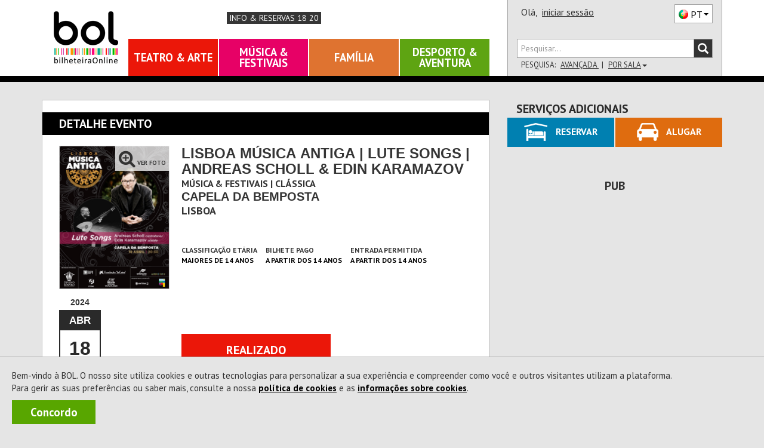

--- FILE ---
content_type: text/html; charset=utf-8
request_url: https://www.bol.pt/Comprar/Bilhetes/138358-lisboa_musica_antiga_lute_songs_andreas_scholl_edin_karamazov-capela_da_bemposta/
body_size: 30884
content:


<!DOCTYPE html>
<html xmlns="http://www.w3.org/1999/xhtml" xml:lang="pt-PT" lang="pt-PT" class="geral catClassica pagComprar pagBilhetes pagInformacao">
<head><meta charset="utf-8" /><meta http-equiv="X-UA-Compatible" content="IE=edge" /><meta name="viewport" content="width=device-width,initial-scale=1.0,maximum-scale=1.0,user-scalable=0" /><title>
	[REALIZADO] Bilhetes Lisboa Música Antiga | Lute Songs | Andreas Scholl & Edin Karamazov - Capela da Bemposta
</title><link rel="canonical" href="https://www.bol.pt/Comprar/Bilhetes/138358-lisboa_musica_antiga_lute_songs_andreas_scholl_edin_karamazov-capela_da_bemposta/" /><meta name="description" content="Comprar bilhetes para 18/04/2024 00:00:00 às , Duração de 70 minutos, Maiores de 14 anos" /><meta property="og:title" name="og:title" content="[REALIZADO] Lisboa Música Antiga | Lute Songs | Andreas Scholl &amp; Edin Karamazov - Capela da Bemposta" /><meta property="product:retailer_item_id" name="product:retailer_item_id" content="1_138358" /><meta property="product:item_group_id" name="product:item_group_id" content="1_138358" /><meta property="status" name="status" content="archived" /><meta property="product:status" name="product:status" content="archived" /><meta property="product:availability" name="product:availability" content="out of stock" /><meta property="product:category" name="product:category" content="499969" /><meta property="og:url" name="og:url" content="https://www.bol.pt/Comprar/Bilhetes/138358-lisboa_musica_antiga_lute_songs_andreas_scholl_edin_karamazov-capela_da_bemposta/" /><meta property="product:price:amount" name="product:price:amount" content="15" /><meta property="product:price:currency" name="product:price:currency" content="EUR" /><meta property="og:image" name="og:image" content="https://bolimg.blob.core.windows.net/producao/imagens/espectaculos/cartaz118548_grande.jpg" /><meta property="og:description" name="og:description" content="18/04/2024 00:00:00 às , Duração de 70 minutos, Maiores de 14 anos" /><meta itemprop="name" name="name" content="Lisboa Música Antiga | Lute Songs | Andreas Scholl &amp; Edin Karamazov" /><meta name="author" content="ETNAGA - Consultores Sistemas de Informação, Lda" /><meta name="google-site-verification" content="ZEPfs0s9Ct35fG9UK4OHrACS8J0brvCi-Gmr--OqdFw" /><meta name="keywords" content="gestão de bilheteiras,bilheteira, bilhete, online,ticket, comprar, software, sistema de bilheteira, sistema de bilhética, bilhete, eventos, comprar, vender, espetáculos,software, bilheteira, bilhete, online,ticket, comprar, espectaculos,eventos, teatro ,musica, exposicao, danca, concerto, desporto,cultura" /><meta name="msvalidate.01" content="F86A2FEEDC90E07DFBAA5816AA51A4C6" /><link rel="icon" type="image/svg+xml" href="/favicon.svg" /><link rel="icon" type="image/x-icon" href="/favicon.ico" /><link rel="apple-touch-icon" sizes="57x57" href="/apple-icon-57x57.png" /><link rel="apple-touch-icon" sizes="60x60" href="/apple-icon-60x60.png" /><link rel="apple-touch-icon" sizes="72x72" href="/apple-icon-72x72.png" /><link rel="apple-touch-icon" sizes="76x76" href="/apple-icon-76x76.png" /><link rel="apple-touch-icon" sizes="114x114" href="/apple-icon-114x114.png" /><link rel="apple-touch-icon" sizes="120x120" href="/apple-icon-120x120.png" /><link rel="apple-touch-icon" sizes="144x144" href="/apple-icon-144x144.png" /><link rel="apple-touch-icon" sizes="152x152" href="/apple-icon-152x152.png" /><link rel="apple-touch-icon" sizes="180x180" href="/apple-icon-180x180.png" /><link rel="icon" type="image/png" sizes="192x192" href="/android-icon-192x192.png" /><link rel="icon" type="image/png" sizes="32x32" href="/favicon-32x32.png" /><link rel="icon" type="image/png" sizes="96x96" href="/favicon-96x96.png" /><link rel="icon" type="image/png" sizes="16x16" href="/favicon-16x16.png" /><link rel="manifest" href="/manifest.json" /><meta name="apple-mobile-web-app-title" content="BOL Tickets" /><meta name="apple-mobile-web-app-capable" content="yes" /><meta name="apple-mobile-web-app-status-bar-style" content="default" /><meta name="application-name" content="BOL Tickets" /><meta name="msapplication-TileColor" content="#ffffff" /><meta name="msapplication-TileImage" content="/ms-icon-144x144.png" /><meta name="theme-color" content="#ffffff" />
    <link rel="stylesheet" type="text/css" href="/Styles/MontraItens.css" />

    <meta property="fb:app_id" content="508172545922547" />
<script type="application/ld+json">{
"@context": "http://schema.org/",
"@type": "Event",
"productID": "1_138358",
"name": "Lisboa Música Antiga | Lute Songs | Andreas Scholl & Edin Karamazov",
"url": "https://www.bol.pt/Comprar/Bilhetes/138358-lisboa_musica_antiga_lute_songs_andreas_scholl_edin_karamazov-capela_da_bemposta/",
"image": "https://bolimg.blob.core.windows.net/producao/imagens/espectaculos/cartaz118548.jpg?v=2",
"startDate": "2024-04-18T00:00:00.0000000",
"endDate": "2024-04-18T00:00:00.0000000",
"duration": "PT1H10M",
"google_product_category": "499969",
"performers": "",
"location": {
"@type": "Place",
"name": "Capela da Bemposta",
"url": "https://www.bol.pt/Projecto/EntidadesAderentes/9029-capela_da_bemposta",
"geo": {
"@type": "GeoCoordinates",
"latitude": "38.723458503478",
"longitude": "-9.138668032885"
},
"address": {
"@type": "PostalAddress",
"streetAddress": "Paço da Rainha, 30",
"postalCode": "1150-246",
"addressLocality": "Lisboa",
"addressCountry": "PT"
}
},
"offers": {
"@type": "Offer",
"availability": "https://schema.org/InStock",
"url": "https://www.bol.pt/Comprar/Bilhetes/138358-lisboa_musica_antiga_lute_songs_andreas_scholl_edin_karamazov-capela_da_bemposta/",
"price": "15",
"priceCurrency": "EUR"
}
}
</script><link href="https://fonts.googleapis.com/css?family=PT+Sans:400,700" rel="stylesheet" type="text/css" /><link rel="stylesheet" href="https://maxcdn.bootstrapcdn.com/font-awesome/4.4.0/css/font-awesome.min.css" /><link rel="stylesheet" href="https://cdn.jsdelivr.net/npm/@splidejs/splide@4.1.4/dist/css/splide.min.css" /><link href="/css/bootstrap.css?v=zxON6qRvD3pYt45Rlq5hvYEbDUrW2ZB5eg5YwXuchyw1" rel="stylesheet"/>
<link href="/css/estilo.css?v=kAgdDjVwpG2hKEbxAAT8RnpYuLtb3vosTu4nBJlP6Wo1" rel="stylesheet"/>
<style>
ol, ul {list-style: revert;} 
ul, li {list-style-type: revert;}
</style><script src="/JS/scripts.js?v=LiNKTzX-2ACj3xjQC1Ykr6qyz4vQQyhvtoeutSqNkVU1"></script>

    <script type="text/javascript" src="/Scripts/BOL.Mensagens.min.js"></script>
    
    
    <script type="text/javascript" src="/Scripts/swfobject.min.js"></script>
    <script id="modalTemplate" type="text/x-jquery-tmpl">
        <div id="{%= id %}" class="bolmodal modal vertical-align {%= css %}" role="dialog">
            <div class="valign modal-dialog">
                <div class="modal-content">
                    {%if titulo %}
            <div class="modal-header">
                <div class="modal-title truncate {%if mostrarBotaoFechar %}com-botao{%/if%}">
                    {%= titulo %}
                    {%if mostrarBotaoFechar %}
                    <span class="btn-container">
                        <button type="button" class="btn-close" data-dismiss="modal" onclick="javascript: ${bodyOfFunction(callbackFechar)}">X</button>
                    </span>
                    {%/if%}
                </div>
            </div>
                    {%/if%}
            <div class="modal-body">
                {%html corpo %}
            </div>
                    {%if botoes %}
            <div class="modal-footer">
                <!-- Populado em Bol.Modal._mostrar -->
            </div>
                    {%/if%}
                </div>
            </div>
        </div>
    </script>
    <script id="modalButtonTemplate" type="text/x-jquery-tmpl">
        {%tmpl(botoes) modalButtonTemplate %}
    <button type="button" class="btn {%= css %}" data-dismiss="modal" onclick="javascript: ${bodyOfFunction(callback)}">{%= texto %}</button>
    </script>
    <script data-ad-client="ca-pub-5840227930740885" async src="https://pagead2.googlesyndication.com/pagead/js/adsbygoogle.js"></script>
    
<script async src="https://www.googletagmanager.com/gtag/js?id=G-6BRGNM4YKH"></script>
<script>
window.dataLayer = window.dataLayer || [];
function gtag(){dataLayer.push(arguments);}
gtag('js', new Date());
gtag('config', 'G-6BRGNM4YKH', {debug_mode:false,bol_is_iframe:false,bol_session_id:'yhcfvshqsat2xk2xat4rwjdf',bol_device_id:'yhcfvshqsat2xk2xat4rwjdf'});
gtag('config', 'AW-17494793625', {debug_mode:false,bol_is_iframe:false,bol_session_id:'yhcfvshqsat2xk2xat4rwjdf',bol_device_id:'yhcfvshqsat2xk2xat4rwjdf'});
gtag('event', 'view_item', {currency:'EUR',items:[{item_id:'1_138358',item_name:'Lisboa Música Antiga | Lute Songs | Andreas Scholl & Edin Karamazov',item_category:'Bilhetes',price:15.0000,currency:'EUR',quantity:1,bol_entity_venue:9029,bol_venue_root_entity:9026,bol_responsible_entity_id:9026,bol_producer_entity:null,bol_venue:4692}],send_to:'G-6BRGNM4YKH',value:15.0000,bol_is_iframe:false,bol_session_id:'yhcfvshqsat2xk2xat4rwjdf',bol_device_id:'yhcfvshqsat2xk2xat4rwjdf'});
gtag('event', 'view_item', {currency:'EUR',items:[{item_id:'1_138358',item_name:'Lisboa Música Antiga | Lute Songs | Andreas Scholl & Edin Karamazov',item_category:'Bilhetes',price:15.0000,currency:'EUR',quantity:1,bol_entity_venue:9029,bol_venue_root_entity:9026,bol_responsible_entity_id:9026,bol_producer_entity:null,bol_venue:4692}],send_to:'AW-17494793625',value:15.0000,bol_is_iframe:false,bol_session_id:'yhcfvshqsat2xk2xat4rwjdf',bol_device_id:'yhcfvshqsat2xk2xat4rwjdf'});

</script>

<script>
    
!function(w,d,t){
w.TiktokAnalyticsObject=t;
var ttq=w[t]=w[t]||[];
ttq.methods=['page','track','identify','instances','debug','on','off','once','ready','alias','group','enableCookie','disableCookie','holdConsent','revokeConsent','grantConsent'];
ttq.setAndDefer=function(t,e){
    t[e]=function(){
        t.push([e].concat(Array.prototype.slice.call(arguments,0)))
    }
};
for(var i=0;i<ttq.methods.length;i++) ttq.setAndDefer(ttq,ttq.methods[i]);
ttq.instance=function(t){
    for(var e=ttq._i[t]||[],n=0;n<ttq.methods.length;n++) ttq.setAndDefer(e,ttq.methods[n]);
    return e;
};
ttq.load=function(e,n){
    var r='https://analytics.tiktok.com/i18n/pixel/events.js',
        o=n&&n.partner;
    ttq._i=ttq._i||{};
    ttq._i[e]=[];
    ttq._o=ttq._o||{};
    ttq._o[e]=n||{};
    n=document.createElement('script');
    n.type='text/javascript';
    n.async=!0;
    n.src=r+'?sdkid='+e+'&lib='+t;
    e=document.getElementsByTagName('script')[0];
    e.parentNode.insertBefore(n,e);
};

ttq.load('D3ODJL3C77U8AFC9SH20');
ttq.page();

}(window, document, 'ttq');

    ttq.identify({email:'',phone_number:'',external_id:'d793490448f27065a03648cf63c65f99e4773c316ca8f7f084f9577251e20196'});
ttq.track('ViewContent', {contents:[{content_id:'1_138358',content_name:'Lisboa Música Antiga | Lute Songs | Andreas Scholl & Edin Karamazov',content_type:'product'}],value:15.0000,currency:'EUR',event_id:'5cd7e245e4034fdcbed7d6b6c7ca2ac9'});

</script>

<script>
    !function (f, b, e, v, n, t, s) {
        if (f.fbq) return; n = f.fbq = function () {
            n.callMethod ?
                n.callMethod.apply(n, arguments) : n.queue.push(arguments)
        };
        if (!f._fbq) f._fbq = n; n.push = n; n.loaded = !0; n.version = '2.0';
        n.queue = []; t = b.createElement(e); t.async = !0;
        t.src = v; s = b.getElementsByTagName(e)[0];
        s.parentNode.insertBefore(t, s)
    }(window, document, 'script',
        'https://connect.facebook.net/en_US/fbevents.js');

    fbq('init', '360294954430258');

    fbq('track', 'PageView');
    fbq('trackSingle', '360294954430258', 'ViewContent', {content_name:'Lisboa Música Antiga | Lute Songs | Andreas Scholl & Edin Karamazov',content_category:'Bilhetes',content_ids:['1_138358'],content_type:'product',value:15.0000,num_items:0,payment_method:null,currency:'EUR'}, {eventID: '437cf5f28375485d920bf6fae711ff07'});

</script>

<script>
    
 function gtm795bc29c4e525309a4ef50bc1edec19f713b989fe2da9fc355d7b17abdafc453(payload) { dataLayer795bc29c4e525309a4ef50bc1edec19f713b989fe2da9fc355d7b17abdafc453.push(payload); }
 (function(w,d,s,l,i){w[l]=w[l]||[];
w[l].push({'gtm.start':new Date().getTime(),event:'gtm.js'});var f=d.getElementsByTagName(s)[0],
 j=d.createElement(s),dl=l!='dataLayer'?'&l='+l:'';j.async=true;
j.src='https://www.googletagmanager.com/gtm.js?id='+i+dl;f.parentNode.insertBefore(j,f);
 })(window,document,'script','dataLayer795bc29c4e525309a4ef50bc1edec19f713b989fe2da9fc355d7b17abdafc453','GTM-WP7RDDD3');
    gtm795bc29c4e525309a4ef50bc1edec19f713b989fe2da9fc355d7b17abdafc453({'event': 'view_item','ecommerce': {currency:'EUR',items:[{item_id:'1_138358',item_name:'Lisboa Música Antiga | Lute Songs | Andreas Scholl & Edin Karamazov',item_category:'Bilhetes',price:15.0000,currency:'EUR',quantity:1}],value:15.0000}});

</script>

    <script async data-environment="production" src="https://js.klarna.com/web-sdk/v1/klarna.js" data-client-id="b470b2a7-9aac-52c9-8779-6e6e3207f348"></script>
</head>
<body onload="setMaxLength();">
    <a class="skip-link" href="#corpo" name="main_content" id="main_content" tabindex="-1">Ir direto para o conteúdo</a>
    
    <div id="fb-root"></div>
    <script>
        (function (d, s, id) {
            var js, fjs = d.getElementsByTagName(s)[0];
            if (d.getElementById(id)) return;
            js = d.createElement(s); js.id = id;
            js.src = "//connect.facebook.net/pt_PT/sdk.js#xfbml=1&version=v2.3&appId=151389544952508";
            fjs.parentNode.insertBefore(js, fjs);
        }(document, 'script', 'facebook-jssdk'));
    </script>
    
    <div id="Cookies" class="col-xs-12 col-md-12"><p>Bem-vindo à BOL. O nosso site utiliza cookies e outras tecnologias para personalizar a sua experiência e compreender como você e outros visitantes utilizam a plataforma.<br/>Para gerir as suas preferências ou saber mais, consulte a nossa <a id=PoliticaCookies href=/Projecto/PoliticadeCookies>política de cookies</a> e as <a id=InfoCookies href=/Ajuda/InformacoesCookies>informações sobre cookies</a>. </p><a title="A BOL usa cookies para melhorar a navegação dos nossos utilizadores. Ao fechar esta mensagem aceita a nossa política de cookies." id="Concordo" class="NoLink" onclick="BOL.Cookie.guardarCookieAno('AceitacaoCokies', 'True - 15/01/2026 14:34:49',true,'.bol.pt'); $('#Cookies').remove();" onkeypress="BOL.Cookie.guardarCookieAno('AceitacaoCokies', 'True - 15/01/2026 14:34:49',true,'.bol.pt'); $('#Cookies').remove();">Concordo</a></div>
    

<script>
    "use strict";
    $(document).ready(function () {
        $(".bol-dropdown-toggle").click(function () {
            var dataset = this.dataset;
            if (dataset["toggle"] != null) {
                $(this).toggleClass("open");
                $("." + dataset["toggle"] + "[role='menu']").parent().toggleClass("open");
            }
        });
    });

    
    

    $(document).ready(function () {

        var cabecalho = $('#cabecalho');
        var condicaoAnterior = false;

        var func = function () {
            var tamanhoCabecalho = cabecalho.scrollTop() + cabecalho.height();
            var condicao = tamanhoCabecalho <= $(document).scrollTop();
            var tamanhoScroll = $(document).height() - $(window).height();

            if ($(document).scrollTop() == 0 && tamanhoScroll <= tamanhoCabecalho)
                condicao = !condicaoAnterior;

            if (condicao != condicaoAnterior && (tamanhoScroll > tamanhoCabecalho || $(document).scrollTop() == 0)) {
                $(window).trigger("navbar-fixed", [condicao]);
            }
            condicaoAnterior = condicao;
        };

        $(window).on("navbar-fixed", function (condicao) {
            cabecalho.toggleClass('navbar-fixed-top', condicao);
            cabecalho.next().toggleClass('corpo-fixed-top', condicao);
            $('#pesquisa-sala').toggleClass('mostra', $('#pesquisa-sala').hasClass('mostra') && !condicao);
            $('#btn-pesquisa-sala').toggleClass('dropup', $('#btn-pesquisa-sala').hasClass('dropup') && !condicao);

            var dropdown = $('.conteudo-menu .dropdown-toggle');
            if (condicao && dropdown.parents(".open").length) {
                dropdown.dropdown('toggle');
            }
        });

        $(window).on("scroll touchmove", func);
    });

    

    window.onbeforeunload = function () {
        window.sessionStorage.setItem('scrollInfo', JSON.stringify({
            posicao: window.scrollY,
            urlPagina: window.location.href
        }));
    };

    window.onload = function () {
        var scrollInfo = window.sessionStorage.getItem('scrollInfo');
        if (scrollInfo) {
            var info = JSON.parse(scrollInfo);

            document.documentElement.scrollTop = info.urlPagina !== window.location.href ? 0 : info.posicao;

            window.sessionStorage.removeItem('scrollInfo');
        }
    };

</script>



<div class="cabecalho cabecalho-mobile ">
    <div class="topo">
        <div class="logotipo-bol">
            <h1><a href="/"><span class="sparkling-sprite logotipo-pequeno">BOL</span></a></h1>
        </div>
        
        <a href="/ajuda/InformacoesReservas" class="info-reservas-1820" title="Consultar Tarifário">Info & Reservas 18 20</a>
        
        <div class="btn-menu bol-dropdown-toggle" data-toggle="bol-dropdown-menu">
            <span class="glyphicon glyphicon-menu-hamburger"></span>
        </div>
    </div>
    
    <div class="fundo ajusta-container">
        <form accept-charset="utf-8" action="/Comprar/Pesquisa" method="get" name="site-search"
            style="transition: margin-top 0.8s" role="search">
            <div class="form-group">
                <div class="input-group bol-input-group">
                    <input class="form-control" maxlength="50" type="search" name="q" placeholder="Pesquisar..." />
                    <span class="input-group-btn">
                        <button type="submit">
                            <span class="glyphicon glyphicon-search"></span>
                        </button>
                    </span>
                </div>
            </div>
        </form>
        <ul class="bol-dropdown-menu ajusta-container" role="menu">
            <li>
                
                
                <span style="cursor: auto">Olá,&nbsp;</span><a class="NoLink nome-utilizador" href="/Cliente/Autenticacao">iniciar sessão</a>
                
                <div class="pull-right">
                    

<div class="btn-lingua " style="vertical-align: top" aria-hidden="true">
    <div class="btn dropdown-toggle sparkling-sprite PT" data-toggle="dropdown" aria-expanded="false" aria-hidden="true" role="combobox">
        <span>PT</span><span class="caret"></span>
    </div>
    <ul class="dropdown-menu" style="margin-top: -3px;" role="menu" aria-hidden="true">
        
            <li>
                <a href="javascript:BOL.JS.Lingua.MudarLingua('pt-PT');" rel="nofollow"
                   class="sparkling-sprite PT active">
                        
                    <span>PT</span>
                </a>
            </li>
        
            <li>
                <a href="javascript:BOL.JS.Lingua.MudarLingua('es-ES');" rel="nofollow"
                   class="sparkling-sprite ES ">
                        
                    <span>ES</span>
                </a>
            </li>
        
            <li>
                <a href="javascript:BOL.JS.Lingua.MudarLingua('en-US');" rel="nofollow"
                   class="sparkling-sprite EN ">
                        
                    <span>EN</span>
                </a>
            </li>
        
    </ul>
</div>
                </div>
            </li>
            
            
            <li class="btn-area"><a href="/Comprar/Pagamento/Carrinho">Carrinho

<div class="sparkling-sprite carrinho">
    <span id="carrinho-contador"  >0</span>
</div>
            </a></li>
            <li class=" btn-area teatro-arte activo"><a class="NoLink" href="/teatro_arte" target="_self" title="Sessão Teatro &amp; Arte">Teatro &amp; Arte</a></li><li class=" btn-area musica-festivais activo"><a class="NoLink" href="/musica_festivais" target="_self" title="Sessão Música &amp; Festivais">M&#250;sica &amp; Festivais</a></li><li class=" btn-area familia activo"><a class="NoLink" href="/familia" target="_self" title="Sessão Família">Fam&#237;lia</a></li><li class=" btn-area desporto-aventura activo"><a class="NoLink" href="/desporto_aventura" target="_self" title="Sessão Desporto &amp; Aventura">Desporto &amp; Aventura</a></li>
        </ul>
    </div>
</div>
<div id="cabecalho" class="bootstrap cabecalho cabecalho-nao-mobile ">
    <div class="container container-geral">
        <div id="cabecalho-conteudo">
            <div id="cabecalho-conteudo-principal" class="col-sm-8">
                <div id="cabecalho-conteudo-logo" class="text-center">
                    <a href="/" title="Comprar Bilhetes na sua Bilheteira Online | BOL"><span class="sparkling-sprite logotipo"></span></a>
                </div>
                <div class="conteudo-central">
                    
                    <div id="cabecalho-conteudo-gosto" tabindex="-1">
                        <div class="fb-like" data-href="https://www.facebook.com/BilheteiraOnline" data-layout="button_count"
                            data-action="like" data-show-faces="false" data-share="false" data-height="28" data-width="200" tabindex="-1">
                        </div>
                        <a href="/ajuda/InformacoesReservas" class="info-reservas-1820" title="Consultar Tarifário" tabindex="-1">Info & Reservas 18 20</a>
                    </div>
                    
                    <div id="cabecalho-conteudo-navegacao">
                        <a class="NoLink NoLink item-nav teatro-arte activo" href="/teatro_arte" target="_self" title="Sessão Teatro &amp; Arte">Teatro &amp; Arte</a><a class="NoLink NoLink item-nav musica-festivais activo" href="/musica_festivais" target="_self" title="Sessão Música &amp; Festivais">M&#250;sica &amp; Festivais</a><a class="NoLink NoLink item-nav familia activo" href="/familia" target="_self" title="Sessão Família">Fam&#237;lia</a><a class="NoLink NoLink item-nav desporto-aventura activo" href="/desporto_aventura" target="_self" title="Sessão Desporto &amp; Aventura">Desporto &amp; Aventura</a>
                    </div>
                    
                </div>
            </div>
            
            <div class="col-sm-4" style="position: relative;">
                <div id="cabecalho-lado">
                    <div class="topo">
                        <span id="cabecalho-lado-autenticacao">
                            
                            
                            <span style="cursor: auto">Olá,&nbsp;</span>
                            <a class="NoLink nome-utilizador" href="/Cliente/Autenticacao">iniciar sessão</a>
                            
                        </span>
                        <div class="pull-right" style="margin-top: 2px;">
                            

<div class="btn-lingua " style="vertical-align: top" aria-hidden="true">
    <div class="btn dropdown-toggle sparkling-sprite PT" data-toggle="dropdown" aria-expanded="false" aria-hidden="true" role="combobox">
        <span>PT</span><span class="caret"></span>
    </div>
    <ul class="dropdown-menu" style="margin-top: -3px;" role="menu" aria-hidden="true">
        
            <li>
                <a href="javascript:BOL.JS.Lingua.MudarLingua('pt-PT');" rel="nofollow"
                   class="sparkling-sprite PT active">
                        
                    <span>PT</span>
                </a>
            </li>
        
            <li>
                <a href="javascript:BOL.JS.Lingua.MudarLingua('es-ES');" rel="nofollow"
                   class="sparkling-sprite ES ">
                        
                    <span>ES</span>
                </a>
            </li>
        
            <li>
                <a href="javascript:BOL.JS.Lingua.MudarLingua('en-US');" rel="nofollow"
                   class="sparkling-sprite EN ">
                        
                    <span>EN</span>
                </a>
            </li>
        
    </ul>
</div>
                        </div>
                    </div>
                    <div class="row baixo">
                        <div class="col-xs-12">
                            <form id="cabecalho-lado-pesquisa" accept-charset="utf-8" action="/Comprar/Pesquisa"
                                method="get" name="site-search" role="search">
                                <div class="input-group bol-input-group">
                                    <input class="form-control" type="search" maxlength="50" name="q" placeholder="Pesquisar..." />
                                    <span class="input-group-btn">
                                        <button type="submit">
                                            <span class="glyphicon glyphicon-search"></span>
                                        </button>
                                    </span>
                                </div>
                            </form>
                            <ul id="cabecalho-lado-pesquisa-opcoes" class="list-inline">
                                <li>
                                    Pesquisa:</li>
                                <li><a class="NoLink" href="/Comprar/Pesquisa.aspx">
                                    Avançada
                                </a></li>
                                
                                <li><a id="btn-pesquisa-sala" class="NoLink cabecalho-nao-mobile" onclick="javascript:togglePesquisaSala(this);" onkeypress="javascript:togglePesquisaSala(this);">
                                    Por Sala<span class="caret"></span></a>
                                </li>
                                
                            </ul>
                        </div>
                    </div>
                </div>
                <div id="pesquisa-sala" class="cabecalho-nao-mobile">
                    <div class="bol-input-group">
                        <label for="dist">Distrito</label>

                        <select name="ctl00$Cabecalho$dist" id="dist" class="form-control" form="cabecalho-lado-pesquisa">
	<option selected="selected" value="0">TODOS</option>
	<option value="1">Aveiro</option>
	<option value="2">Beja</option>
	<option value="3">Braga</option>
	<option value="4">Bragan&#231;a</option>
	<option value="5">Castelo Branco</option>
	<option value="6">Coimbra</option>
	<option value="99">Estrangeiro</option>
	<option value="7">&#201;vora</option>
	<option value="8">Faro</option>
	<option value="9">Guarda</option>
	<option value="44">Ilha da Graciosa</option>
	<option value="31">Ilha da Madeira</option>
	<option value="48">Ilha das Flores</option>
	<option value="32">Ilha de Porto Santo</option>
	<option value="45">Ilha de S. Jorge</option>
	<option value="42">Ilha de S. Miguel</option>
	<option value="41">Ilha de Santa Maria</option>
	<option value="49">Ilha do Corvo</option>
	<option value="47">Ilha do Faial</option>
	<option value="46">Ilha do Pico</option>
	<option value="43">Ilha Terceira</option>
	<option value="10">Leiria</option>
	<option value="11">Lisboa</option>
	<option value="12">Portalegre</option>
	<option value="13">Porto</option>
	<option value="14">Santar&#233;m</option>
	<option value="15">Set&#250;bal</option>
	<option value="16">Viana do Castelo</option>
	<option value="17">Vila Real</option>
	<option value="18">Viseu</option>
</select>
                        <label for="sala">Sala</label>
                        <select name="ctl00$Cabecalho$sala" id="sala" class="form-control" form="cabecalho-lado-pesquisa">
	<option value="0">TODOS</option>
	<option value="4enw" data-distrito="11">A Barraca</option>
	<option value="1l4K" data-distrito="11">ABOR</option>
	<option value="jzry" data-distrito="15">Academia Almadense</option>
	<option value="2nBE" data-distrito="11">Albuquerque Foundation</option>
	<option value="8ieI" data-distrito="8">Alcalar</option>
	<option value="QErv" data-distrito="8">Alta Mora</option>
	<option value="tLhA" data-distrito="13">Amarante Cine-Teatro</option>
	<option value="xXfg" data-distrito="11">AMAS-Aud.Mun.Ant&#243;nioSilva</option>
	<option value="8qd5" data-distrito="7">Armaz&#233;m 8</option>
	<option value="UhV" data-distrito="13">Ateli&#234; Ant&#243;nio Carneiro</option>
	<option value="hGhe" data-distrito="11">Ateneu Art&#237;stico</option>
	<option value="USLq" data-distrito="11">Aud Mun Beatriz Costa</option>
	<option value="PCqz" data-distrito="15">Aud. Costa da Caparica</option>
	<option value="a7nr" data-distrito="13">Aud. Francisco de Assis</option>
	<option value="LuD8AxjP" data-distrito="15">Aud. M. F&#243;rum C. Seixal</option>
	<option value="cTGy" data-distrito="17">Aud. Mun. Peso da R&#233;gua</option>
	<option value="R9VL" data-distrito="5">Aud. Unidos do Tortosendo</option>
	<option value="6KUP" data-distrito="8">Audit&#243;rio Carlos do Carmo</option>
	<option value="2nUp" data-distrito="13">Audit&#243;rio CCOP</option>
	<option value="IhQQ" data-distrito="10">Audit&#243;rio da Resinagem</option>
	<option value="GM1G" data-distrito="13">Audit&#243;rio de Olival </option>
	<option value="CruS" data-distrito="7">Audit&#243;rio do PACT</option>
	<option value="zFCc" data-distrito="9">Audit&#243;rio do Sabugal</option>
	<option value="5OiD" data-distrito="11">Audit&#243;rio FMDUL</option>
	<option value="hdBi" data-distrito="18">Audit&#243;rio Mirita Casimiro</option>
	<option value="tLW9" data-distrito="16">Audit&#243;rio Municipal</option>
	<option value="E1n5" data-distrito="6">Audit&#243;rio Salgado Zenha</option>
	<option value="6Kncy53W" data-distrito="11">Aula Magna</option>
	<option value="fQX5" data-distrito="11">Aula Magna - Lisboa</option>
	<option value="5OnH" data-distrito="17">Aula Magna - UTAD</option>
	<option value="ThpF" data-distrito="11">B.Leza Clube</option>
	<option value="7Nn7" data-distrito="3">Barlos</option>
	<option value="D2ta" data-distrito="3">Bas&#237;lica dos Congregados</option>
	<option value="5eqs" data-distrito="13">Batalha Centro de Cinema</option>
	<option value="H2A" data-distrito="13">Bib. M. Almeida Garrett</option>
	<option value="Uc" data-distrito="15">Biblioteca de Palmela</option>
	<option value="TR8k" data-distrito="1">Biblioteca Sta. M. Feira</option>
	<option value="8iTk" data-distrito="11">Blue Cruises</option>
	<option value="CrEL" data-distrito="11">BOTA</option>
	<option value="USwg" data-distrito="11">BOTA-Anjos</option>
	<option value="OjWs" data-distrito="11">Boutique da Cultura</option>
	<option value="JaS5" data-distrito="18">C. A. C. Mort&#225;gua</option>
	<option value="s8X1" data-distrito="16">C. C de Paredes de Coura</option>
	<option value="IS6y" data-distrito="16">C. Cult. Viana do Castelo</option>
	<option value="vTFW" data-distrito="11">C. Cultural Franciscano</option>
	<option value="PR6H" data-distrito="1">C. Cultural Vale Cambra</option>
	<option value="TD" data-distrito="3">C. Cultural Vila Flor</option>
	<option value="OV3s" data-distrito="1">C. Povo St Maria da Feira</option>
	<option value="a7RK" data-distrito="31">C.C - Casino da Madeira</option>
	<option value="NtFt" data-distrito="18">C.C. de Santa Comba D&#227;o</option>
	<option value="lZ" data-distrito="10">C.Cultural Caldas Rainha</option>
	<option value="xNI" data-distrito="3">C.I. Artes J. Guimar&#227;es</option>
	<option value="5OAN" data-distrito="15">C.M&#250;sica Jorge Peixinho</option>
	<option value="PRv8" data-distrito="11">CAC</option>
	<option value="Vp8q" data-distrito="1">CAE Vale de Cambra</option>
	<option value="9DcR" data-distrito="10">Caf&#233; Concerto - Aud. Mun.</option>
	<option value="Grhf" data-distrito="13">Campus</option>
	<option value="ej3z" data-distrito="11">Capit&#243;lio</option>
	<option value="OVmd" data-distrito="11">Capit&#243;lio.</option>
	<option value="xXme" data-distrito="11">CAR Jamor </option>
	<option value="dHMl" data-distrito="1">Carnaval de Ovar</option>
	<option value="SGue" data-distrito="1">Carnaval Mealhada</option>
	<option value="ROF" data-distrito="1">Casa da Criatividade</option>
	<option value="Oj5W" data-distrito="15">Casa da Cultura</option>
	<option value="TJa" data-distrito="1">Casa da Cultura de &#205;lhavo</option>
	<option value="GMHp" data-distrito="15">Casa da Cultura Set&#250;bal</option>
	<option value="GrsN" data-distrito="3">Casa da Mem&#243;ria .</option>
	<option value="x8Zw" data-distrito="13">Casa da M&#250;sica</option>
	<option value="US4R" data-distrito="13">Casa da M&#250;sica LI</option>
	<option value="LHI" data-distrito="3">Casa das Artes Famalic&#227;o</option>
	<option value="CrLU" data-distrito="6">Casa do Cinema de Coimbra</option>
	<option value="bad" data-distrito="13">Casa do Infante</option>
	<option value="gyJ9" data-distrito="11">Casa Fernando Pessoa</option>
	<option value="CZd" data-distrito="11">Casa Hist. Paula Rego</option>
	<option value="Rrg" data-distrito="13">Casa Marta Ort. Samp.</option>
	<option value="4eAO5zja" data-distrito="11">Casino Estoril</option>
	<option value="ABuy" data-distrito="6">Casino Figueira</option>
	<option value="xXPX" data-distrito="2">Castelo de Alvito</option>
	<option value="ejjv" data-distrito="10">Castelo de &#211;bidos</option>
	<option value="zF32" data-distrito="11">Castelo de S&#227;o Jorge</option>
	<option value="Hslm" data-distrito="8">Castelo de Silves</option>
	<option value="b5c4" data-distrito="11">CC BOM SUCESSO </option>
	<option value="rwmp" data-distrito="17">CC Recreativo Benagouro</option>
	<option value="E1Mq" data-distrito="11">CCB</option>
	<option value="rwQI" data-distrito="9">CCCB</option>
	<option value="LuUl" data-distrito="13">CDC Matosinhos</option>
	<option value="PCyJ" data-distrito="31">Centro Congressos Funchal</option>
	<option value="ZpZ" data-distrito="11">Centro Cultural Cascais</option>
	<option value="cPg4" data-distrito="17">Centro Cultural de Chaves</option>
	<option value="cPwv" data-distrito="8">Centro Cultural Lagos </option>
	<option value="R95z" data-distrito="11">Centro Cultural Malaposta</option>
	<option value="JaRQ" data-distrito="13">Centro Cultural Paredes</option>
	<option value="sN" data-distrito="1">Centro de Arte de Ovar</option>
	<option value="j1U1" data-distrito="1">Centro de Artes de &#193;gueda</option>
	<option value="xX4L" data-distrito="18">Centro Mun Cultura</option>
	<option value="fcD" data-distrito="1">Cidade de Ovar</option>
	<option value="USlX" data-distrito="13">Cidade Desportiva da Maia</option>
	<option value="Gr7" data-distrito="1">Cine Teatro de Estarreja</option>
	<option value="eCk" data-distrito="16">Cine Teatro Jo&#227;o Verde</option>
	<option value="ISSh" data-distrito="5">Cinebox CC Alegro C.Branc</option>
	<option value="faoj" data-distrito="1">CineClub Avanca</option>
	<option value="5ebn" data-distrito="15">Cinema Charlot</option>
	<option value="cPVW" data-distrito="11">Cinema S&#227;o Jorge .</option>
	<option value="RUr" data-distrito="13">Cinemas Cinemax Penafiel</option>
	<option value="rTJ" data-distrito="11">Cinemateca</option>
	<option value="Nff" data-distrito="2">Cine-Oriental Aljustrel</option>
	<option value="EPx" data-distrito="1">Cineteatro Alba</option>
	<option value="YUDs" data-distrito="1">Cineteatro Anadia</option>
	<option value="SCFf" data-distrito="1">Cineteatro Ant&#243;nio Lamoso</option>
	<option value="pFry" data-distrito="7">Cineteatro Curvo Semedo</option>
	<option value="Nll" data-distrito="10">Cine-Teatro de Alcoba&#231;a</option>
	<option value="YAu" data-distrito="13">Cine-Teatro Garrett</option>
	<option value="sm81" data-distrito="8">Cineteatro Louletano</option>
	<option value="cTv7" data-distrito="14">Cine-Teatro Para&#237;so</option>
	<option value="IhAA" data-distrito="10">CineTeatro Porto de M&#243;s</option>
	<option value="ENJ1" data-distrito="14">Cineteatro S. Jo&#227;o</option>
	<option value="CrfN" data-distrito="14">CineTeatro S. Jo&#227;o</option>
	<option value="zj" data-distrito="15">Cine-Teatro S. Jo&#227;o</option>
	<option value="cPbG" data-distrito="14">Cineteatro S&#227;o Jo&#227;o</option>
	<option value="hdBW" data-distrito="1">CIRAC </option>
	<option value="TRRD" data-distrito="8">Clube D.Rec PedraMourinha</option>
	<option value="ejU" data-distrito="11">Coliseu de Lisboa</option>
	<option value="GB0" data-distrito="42">Coliseu Micaelense</option>
	<option value="lLuU" data-distrito="13">Coliseu Porto Ageas</option>
	<option value="gymv" data-distrito="6">Cons. M&#250;sica de Coimbra</option>
	<option value="SGji" data-distrito="8">Cons. Regional do Algarve</option>
	<option value="kfxD" data-distrito="6">Convento S&#227;o Francisco</option>
	<option value="Thmk" data-distrito="1">Cross&#243;dromo Internacional</option>
	<option value="Ja2l" data-distrito="7">Eborae M&#250;sica</option>
	<option value="PRvO" data-distrito="1">Escola de Artes e Of&#237;cios</option>
	<option value="zns" data-distrito="11">Espa&#231;o Escola de Mulheres</option>
	<option value="8q1C" data-distrito="1">Espa&#231;o Foli&#227;o</option>
	<option value="zFJi" data-distrito="14">Espa&#231;o Multiusos Almeirim</option>
	<option value="GM0u" data-distrito="18">Espa&#231;o Open Air</option>
	<option value="wmPvsSwe" data-distrito="3">Espa&#231;o Vita</option>
	<option value="cPlJ" data-distrito="3">Est&#225;dio Mun. de Braga</option>
	<option value="CryP" data-distrito="10">Est&#225;dio Municipal &#211;bidos</option>
	<option value="CrZq" data-distrito="1">Estaleiro Teatral  Aveiro</option>
	<option value="Q7jgeF01" data-distrito="1">Europarque</option>
	<option value="rDGQ" data-distrito="7">&#201;VORA</option>
	<option value="4eSY" data-distrito="18">Expocenter Viseu</option>
	<option value="AB7O" data-distrito="16">Expolima</option>
	<option value="hdbY" data-distrito="11">F&#225;brica Bra&#231;o de Prata</option>
	<option value="68W" data-distrito="1">F&#225;brica Ideias Gaf.Nazar&#233;</option>
	<option value="SGOv" data-distrito="14">F&#225;tima</option>
	<option value="gVi" data-distrito="11">FDLI - Audit&#243;rio Boa Nova</option>
	<option value="wmSd" data-distrito="13">Ferro Bar</option>
	<option value="HxT5" data-distrito="10">Filarm&#243;nica de Ch&#227;s</option>
	<option value="GMYi" data-distrito="15">Filarm&#243;nica Humanit&#225;ria</option>
	<option value="kBu" data-distrito="15">F&#243;rum Lu&#237;sa Todi</option>
	<option value="2n1k" data-distrito="13">Funda&#231;&#227;o Gramaxo</option>
	<option value="Rd0h" data-distrito="13">Galeria da Biodiversidade</option>
	<option value="5eiw" data-distrito="11">Galeria Z&#233; dos Bois</option>
	<option value="0fX2" data-distrito="3">GNRATION</option>
	<option value="Ntfb" data-distrito="14">Grupo Desp. Sobralense</option>
	<option value="a7qH" data-distrito="3">Guimar&#227;es</option>
	<option value="PRtC" data-distrito="13">Hard Club</option>
	<option value="D2P6" data-distrito="13">Hard Club - Porto</option>
	<option value="2nkM" data-distrito="13">Hard Club (Porto)</option>
	<option value="5OMP" data-distrito="13">Hard Club LI</option>
	<option value="ZUpB" data-distrito="6">Hotel Vila Gal&#233; Coimbra</option>
	<option value="PCL9" data-distrito="8">Igreja de Ferragudo</option>
	<option value="fQBC" data-distrito="8">Igreja N. Sr.&#170; da Luz</option>
	<option value="SGn1" data-distrito="18">Instituto Polit&#233;cn. Viseu</option>
	<option value="PRjI" data-distrito="11">KidZania</option>
	<option value="5ej4" data-distrito="1">Lab. Artes Vista Alegre</option>
	<option value="SZ8" data-distrito="3">Laurus Nobilis Music Fest</option>
	<option value="F6O6" data-distrito="11">LAV</option>
	<option value="fQ9i" data-distrito="11">LAV </option>
	<option value="ZU0UYfWAjU3b" data-distrito="11">Lisboa ao Vivo</option>
	<option value="BviwKWOC" data-distrito="11">Lisboa Comedy Club</option>
	<option value="SCP3" data-distrito="3">Loja da Casa-Museu Camilo</option>
	<option value="w2aj" data-distrito="11">Loja Lisboa Cultura</option>
	<option value="VzMx" data-distrito="11">LU.CA -Teatro Lu&#237;s Cam&#245;es</option>
	<option value="CrKR" data-distrito="3">Lustre</option>
	<option value="vTQM" data-distrito="1">M2R</option>
	<option value="cPiI" data-distrito="11">MAAT</option>
	<option value="Nth513tcJIg0" data-distrito="11">MEO Arena</option>
	<option value="hKk" data-distrito="3">Mercado Municipal GMR</option>
	<option value="miE5" data-distrito="8">Mercados de Portim&#227;o</option>
	<option value="vIlW" data-distrito="13">MHNC-UP - Polo Central</option>
	<option value="PRDy" data-distrito="11">ML - Pal&#225;cio Pimenta</option>
	<option value="vIdl" data-distrito="11">ML - Santo Ant&#243;nio</option>
	<option value="cT9L" data-distrito="11">ML - Teatro Romano</option>
	<option value="YuZ" data-distrito="13">MMIPO</option>
	<option value="Ntmk13zg" data-distrito="11">Monsantos Open Air</option>
	<option value="PcE" data-distrito="11">MUDE</option>
	<option value="bA3" data-distrito="3">MULTIUSOS DE GUIMAR&#195;ES</option>
	<option value="g6cj" data-distrito="11">Museu Bordalo Pinheiro</option>
	<option value="RBh" data-distrito="11">Museu C. C. Guimar&#227;es</option>
	<option value="LuTg" data-distrito="11">Museu da Cerveja</option>
	<option value="pgoC" data-distrito="11">Museu da Marioneta</option>
	<option value="Cr1u" data-distrito="11">Museu das Ilus&#245;es Lisboa</option>
	<option value="Hs0U" data-distrito="8">Museu de Portim&#227;o</option>
	<option value="mnw9" data-distrito="15">Museu de Setubal</option>
	<option value="pFKO" data-distrito="11">Museu do Aljube</option>
	<option value="kJ3q" data-distrito="11">Museu do Ciclismo</option>
	<option value="jznP" data-distrito="11">Museu do Fado</option>
	<option value="a3x" data-distrito="11">Museu do Mar Rei D.Carlos</option>
	<option value="4QUB" data-distrito="11">Museu do Oriente</option>
	<option value="SCcn" data-distrito="11">Museu do Oriente.</option>
	<option value="2nJw" data-distrito="9">Museu do P&#227;o</option>
	<option value="I7j" data-distrito="13">Museu do Porto</option>
	<option value="PCXV" data-distrito="1">Museu do Vinho Bairrada</option>
	<option value="PGF" data-distrito="13">Museu do Vinho do Porto</option>
	<option value="UPgq" data-distrito="1">Museu Escolar Oliveira </option>
	<option value="hGE9" data-distrito="8">Museu Munic. Arq. Silves</option>
	<option value="C9i" data-distrito="11">Museu Municipal T. Vedras</option>
	<option value="Qos" data-distrito="11">Museu M&#250;sica Portuguesa</option>
	<option value="vPN" data-distrito="13">Museu Rom&#226;ntico</option>
	<option value="x8kt" data-distrito="18">Novo Ciclo ACERT</option>
	<option value="fakV" data-distrito="13">Outros Espa&#231;os</option>
	<option value="SGt0" data-distrito="11">Padr&#227;o dos Descobrimentos</option>
	<option value="2n0H" data-distrito="11">Pal&#225;cio Nacional da Ajuda</option>
	<option value="GM6q" data-distrito="6">Pal&#225;cio Sotto Maior</option>
	<option value="gyQw" data-distrito="16">Palco Artes V.N.Cerveira</option>
	<option value="jzbr" data-distrito="31">Parque De Santa Catarina</option>
	<option value="Q73D" data-distrito="1">Parque Municipal do Antu&#227;</option>
	<option value="SGpk" data-distrito="13">Passos Manuel . </option>
	<option value="dHgq" data-distrito="11">P&#225;tio do Sol</option>
	<option value="PCxO" data-distrito="42">Pav. Agr&#237;cola S&#227;o Miguel</option>
	<option value="rwWA" data-distrito="2">Pavilh&#227;o dos Sabores</option>
	<option value="XWIX" data-distrito="11">Pavilh&#227;o Juli&#227;o Sarmento</option>
	<option value="GOr" data-distrito="2">Pax Julia T. Municipal</option>
	<option value="QE73" data-distrito="2">Piscina Municipal Coberta</option>
	<option value="6gu" data-distrito="13">Planet&#225;rio do Porto</option>
	<option value="C9dO" data-distrito="11">Polo Cultural Gaivotas</option>
	<option value="8q6s" data-distrito="13">Ponto C</option>
	<option value="hGX6" data-distrito="8">Portim&#227;o Arena</option>
	<option value="SCvN" data-distrito="16">Praia Duna do Caldeir&#227;o</option>
	<option value="QEA7" data-distrito="6">Praxis</option>
	<option value="dAk" data-distrito="13">Queim&#243;dromo</option>
	<option value="vTHL" data-distrito="11">Quinta do Bom Pastor</option>
	<option value="smvn" data-distrito="11">RCA Club</option>
	<option value="8qK8" data-distrito="13">RCA Radioclube Agramonte</option>
	<option value="NtcY" data-distrito="11">Real F&#225;brica do Gelo</option>
	<option value="5OsC" data-distrito="8">Rep&#250;blica 14 - Olh&#227;o</option>
	<option value="PC0g" data-distrito="6">Rep&#250;blica da Musica</option>
	<option value="SGtC" data-distrito="11">Rep&#250;blica da M&#250;sica</option>
	<option value="gybd" data-distrito="11">REP&#218;BLICA DA M&#218;SICA</option>
	<option value="rDde" data-distrito="13">Reservat&#243;rio</option>
	<option value="VzUh" data-distrito="11">Resid&#234;ncias Art&#237;sticas</option>
	<option value="NtIc" data-distrito="11">Sagres Campo Pequeno</option>
	<option value="USQd" data-distrito="11">Sala Est. Valentim Barros</option>
	<option value="kfSI" data-distrito="1">Sala Est&#250;dio Cinema</option>
	<option value="QEdZ" data-distrito="13">Sala Est&#250;dio IG</option>
	<option value="ZUJj" data-distrito="11">Sala Virtual Lobo Mau</option>
	<option value="ejAd" data-distrito="11">Sala Virtual Teatromosca</option>
	<option value="4Qtj" data-distrito="6">Sal&#227;o Brazil JACC</option>
	<option value="XqxO" data-distrito="7">Sal&#227;o Central Eborense</option>
	<option value="cT39" data-distrito="3">Salas Ensaio T. Jord&#227;o</option>
	<option value="dHiY" data-distrito="14">Santar&#233;m</option>
	<option value="2id" data-distrito="11">S&#227;o Luiz Teatro Municipal</option>
	<option value="GMYb" data-distrito="3">S&#227;o Mamede - CAE</option>
	<option value="cPJD" data-distrito="3">S&#227;o Mamede CAE</option>
	<option value="ejLG" data-distrito="13">Sede &quot;Os Amigos de Cima&quot;</option>
	<option value="D2eW" data-distrito="8">Solar da M&#250;sica Nova</option>
	<option value="ABE7" data-distrito="16">Streaming | Visualiza&#231;&#227;o </option>
	<option value="tLBj" data-distrito="13">Super Bock Arena</option>
	<option value="Ja8g" data-distrito="17">T. Experimental Flaviense</option>
	<option value="RdGp" data-distrito="11">T. M. Am&#233;lia Rey Cola&#231;o</option>
	<option value="ISLR" data-distrito="13">T. M. Constantino Nery</option>
	<option value="pb" data-distrito="15">T. M. Joaquim Benite</option>
	<option value="hG4P" data-distrito="8">T. Mascarenhas Greg&#243;rio</option>
	<option value="cTZe" data-distrito="10">T. Stephens / Museu Vidro</option>
	<option value="E1yS" data-distrito="11">Taguspark</option>
	<option value="xGk" data-distrito="6">TAGV</option>
	<option value="vIaM" data-distrito="11">TBA - Teatro Bairro Alto</option>
	<option value="j1CL" data-distrito="11">Teatro  Cam&#245;es</option>
	<option value="w7p" data-distrito="11">Teatro A Barraca</option>
	<option value="zFwC" data-distrito="1">Teatro a Flor de Aldriz</option>
	<option value="UkW" data-distrito="11">Teatro Aberto</option>
	<option value="Aull" data-distrito="11">Teatro Armando Cortez</option>
	<option value="hOC" data-distrito="7">Teatro Bernardim Ribeiro</option>
	<option value="YUP" data-distrito="13">Teatro Carlos Alberto</option>
	<option value="YIIxv7WCm05t" data-distrito="11">Teatro da Comuna</option>
	<option value="1eI" data-distrito="8">Teatro das Figuras</option>
	<option value="b5Bk" data-distrito="15">Teatro de Bolso</option>
	<option value="x890" data-distrito="16">Teatro Diogo Bernardes </option>
	<option value="C9eS" data-distrito="11">Teatro do Bairro . </option>
	<option value="F66R" data-distrito="3">Teatro Jord&#227;o</option>
	<option value="v3S" data-distrito="8">Teatro Lethes</option>
	<option value="s8F9" data-distrito="6">Teatro M. da Lous&#227;</option>
	<option value="Esb" data-distrito="7">Teatro M. Garcia Resende</option>
	<option value="Ceg" data-distrito="13">Teatro M. Vila do Conde </option>
	<option value="4eDC" data-distrito="8">Teatro M.Ant&#243;nio Pinheiro</option>
	<option value="NVV" data-distrito="11">Teatro Maria Vit&#243;ria</option>
	<option value="fiO" data-distrito="11">Teatro Meridional</option>
	<option value="U03" data-distrito="42">Teatro Micaelense</option>
	<option value="rwsN" data-distrito="16">Teatro Mun. S&#225; Miranda</option>
	<option value="TRAv" data-distrito="16">Teatro Mun.S&#225; de Miranda</option>
	<option value="YUFL" data-distrito="16">Teatro Mun.S&#225; de Miranda.</option>
	<option value="lLzA" data-distrito="14">Teatro Municipal de Our&#233;m</option>
	<option value="pFMu" data-distrito="11">Teatro Nacional S. Carlos</option>
	<option value="ISR" data-distrito="13">Teatro Nacional S&#227;o Jo&#227;o</option>
	<option value="IhSS" data-distrito="3">Teatro Narciso Ferreira</option>
	<option value="cnT" data-distrito="11">Teatro Politeama</option>
	<option value="Hs6q" data-distrito="14">Teatro S&#225; da Bandeira</option>
	<option value="5OwR" data-distrito="11">Teatro Variedades</option>
	<option value="QEi9" data-distrito="14">Teatro Virg&#237;nia</option>
	<option value="aiD" data-distrito="14">Teatro Virg&#237;nia . </option>
	<option value="sEP" data-distrito="18">Teatro Viriato</option>
	<option value="Zcr" data-distrito="11">Teatro-Cine Torres Vedras</option>
	<option value="Q76j" data-distrito="8">TEMPO</option>
	<option value="7Vc" data-distrito="3">Theatro Circo</option>
	<option value="t9Y" data-distrito="3">Theatro Gil Vicente</option>
	<option value="dMUe" data-distrito="13">TMP-Campo Alegre</option>
	<option value="aOWw" data-distrito="13">TMP-Rivoli</option>
	<option value="lAeN" data-distrito="3">Tribuna</option>
	<option value="R9js" data-distrito="7">Universidade de &#201;vora</option>
	<option value="Lu4m" data-distrito="3">UPS Ofir</option>
	<option value="aCv" data-distrito="8">Zoo de Lagos</option>
</select>
                        <input type="submit" value="Pesquisar" form="cabecalho-lado-pesquisa">
                        <script type="text/javascript">
                            $('#dist').prop("name", 'dist');
                            $('#sala').prop("name", 'e');

                            $('#dist').change(function () {
                                var codDistritoSel = $('#dist').val();

                                if (codDistritoSel == 0) { //se escolhido TODOS tenho de voltar a colocar todas as opções visiveis
                                    $("#sala > option").each(function () {
                                        $(this).css("display", "block");
                                    });
                                    return;
                                }

                                $("#sala > option").each(function () {
                                    var codDistritoSala = $(this).attr("data-distrito");

                                    if (!codDistritoSala)
                                        return;

                                    if (codDistritoSala != codDistritoSel) {
                                        $(this).css("display", "none");

                                    }
                                    else
                                        $(this).css("display", "block");
                                });
                            });

                            function togglePesquisaSala(obj) {
                                $('#pesquisa-sala').toggleClass('mostra');
                                $(obj).toggleClass('dropup');
                            }
                        </script>
                    </div>
                </div>

                
            </div>
            
        </div>
    </div>
</div>

    <form method="post" action="./" id="form1" class="sticky-wrap" role="presentation">
<div class="aspNetHidden">
<input type="hidden" name="__EVENTTARGET" id="__EVENTTARGET" autocomplete="off" value="" />
<input type="hidden" name="__EVENTARGUMENT" id="__EVENTARGUMENT" autocomplete="off" value="" />
<input type="hidden" name="__VIEWSTATE" id="__VIEWSTATE" autocomplete="off" value="pL2AY2lvDA+ph+08vUqw6BBYEKOPAEOGn88ufRIrtIigjILHf1JXBPr8x8yaZpmzUvU//a3F0BxaHdFVNemV+6pvkY0ouM2wbs8LBv/VrJXFO4yJuIW7kHxPXoAVuhmBs6HSGuboe7SWI5VoAmiTq3lOvaQUAzeqtCSTEHka/nWbckUSRJ6H5dC8gych9yiL9Tskar4YVSAs6JtJsLYDXRRZtzJy26gwFFK0tqM6tzVgiE0saqAY7vulK5+eHHC92a6tA7zjt3k93DLZgNCE29VYXAY43B/7CHskNYzVsigRsLruYQP+Aj7XMLLue4eAfX6f5osqRhHksiDDXKiBfkR/MR5gTmdnx5H+WQ/JRUeCZOmp63vKc1jALk5YnjG2oI1F79QUogNrqYT9e/[base64]/LxRgm+jQr8JJrutqmEOYwUILTzvH1wQrJts092yNGohnnW66/U+R3eOhGkdmClZstznGVLdK8c7bEupgov35gw1brvEQVtOyDwJ/zFCWmXvqsns5VR+9McK5PNsFUtfNdrIc1o/mQk9rBBdyeOoC3iP9t7zNV///huOYOceF2c64jByeBhgm0V+RblWYiKjMiZJg9p6pbEBe6U/NQI5Yu5+agu6isUzv/GAIQUoYfyhzkDiwzSCsgXBSkCwuHsMQc7sabaD2leVb8LTbVgJ/vsXUjnmm1gtVP1nAFE3zIvk0Lz/T/+2JEr5We7cHGEw2MhOBWxPAHFtlJntLPCGlOn5fd6Zev5Te278NV/ElQI7WPRu2htgpv9CVzq0HIJ/WUroxhl3/SYfVIzIcv3Y45g+kTMODWU/+eD4YwI8Z1KWMSCDeNa0BlbAZnAUP90jNY+nC5U4H8TXSEXzQRduA8zmu/QKu10VbwmJ4VbRKc7sfAUD9Oqp35c4O1Y3+RNTlDy2Jvt2qCJQMzzVSt9ToXytPdryLcMN6p+wRU+jXmpzQeF5wHqijHB7JC6Pf44BAkvB2/bfhpocUlGBe/kxpAI6jOpBA1LOkLOegej5RrRTnZgtn2KqHI7uOCrdUHem7uQT5Ac6Spov7Hp2PkpMLY1Uap0KyL2jFhSW8NlN/tD7z+60qM308RjBHgaVNR0+cDtRIgcFFi5edyJpkoT/geTYbA4nt8CS/Jg8173dehXLIEMbM9HVjX+07PDQVLKZwtAUJhVtv9yn0maKkCWwEBrauqmdzS/+LfktfsKQTrAgTvD/TqZZLE7/rSCqb3RhJVH3Gt2gXYiRJ2uK/evFYW+ADna3dxg8LDLZ1Dn3tsnWxU0gUp0CLd6vbFcsxXo1S2lSSMRtNLsjoQ6ZnSVXAvpiXLqyvUax+vdJINB2Im2OGq8zdKqrVU79uZRnDPlp8byHvvYcd7VYq9Taq9sIgtckZ/6QaSQTJ8al4qiaygCKk1GyiD2Qao45a+cMCRTeQq/VgmbmYWgbSeMCn9/K/ZTG6xtlXHgEfExPBRTRlSR0CTJb6GqZl/[base64]/yoLVsfQTL+lXOow+RDZ24uGDcUSbJbYXtiR4jq9GEHnhQbxouISYnj5m8FmUsKLoIEj5buPSAKYe2/uCabYAOb+j3b2AInCGrwJJ0CzNk9/zU3kAXvwZu8bpzqZ03Lh40yLEvZ4Pkz7A+BU2Ft7XlVY6j6kcWj/Q5mJzqCdVxdSYmUn2aXjFVJ7geWPur2752e3MVRYqY0yI4ohhWc4DyV+F1qIUsxLxPw0AiMTo5n9EgeQ+63RSZl4riTVoIyRZe7jbbgJVXhBz2v/lKEuqCrFJPX34i1vvT1HKonvQQfxph0dtM8SaCq4bJx/W5bapv5EdF3hP+KLughGhheRv+7V1Ik7U23aER7bd2KDUxPAKJEVYDbmH5N2BMlIkdBDuBIx1oTpMPeo+JWgCRgrERNZk0YChSEidFmbPfF6Dq14i0QothXUuRNEOdJf0GGA9K6UZqjuvX4EHIh8cR1Qkyhm+BzVyCaCyDZXjZLzGeb/1PbWG3qgntVhMhKosGYwHGY4AjegLFL7aetvEy0+yCXyExyDoP1MEMOu9Me8kxqZbof4/pe9g5yYvvf93wE7F0lywbZ4R1gWIXNgPXAlsy00pK0IEEMHkwKal2rlPWUFqLBh1c2KLeemqkba8P1BhahpRtj5TpMIf1xDrozaYFjaEcNjHFmEEm2FgoYJTyK7oC0BWYurLnDCDdrjiozPQJJN437hQvUJ72KJ02fbfR4W0XkCg5pG882QFQznDHHNsqycej/Bgt3gxHvMnC57TVnuQrQBUZZaozuYiayaQ6zKh+GAsns2/H/g2XqQpLABwzTgfJc68ryINooKEEfmS9M/VLGOgTlajC9+m21sW+kWXHmVHvfbHmyjjtvttFBl5t/E4oaNXIRbCbvcAm7K+CjfbV9cuhSuMk6eti0R6pai/PowE4yTZlFjEVQotYl4/[base64]/qmzMXXSjF18P+SjaJHpOIsL8n6OS6cv9QcM5TRoTmEpeLGzb9X5lw2PNL1w7vgZHsFoaGpJ6iNT/zL9+0KOEVvvyMThQIP5KwxB/BRrZq68yPuZEjmjllcHtRKF2+9P3bFGsVAXGkqQxdUXG38uL7uk77kDYiyhX3OsFgYq+gYOPZ5e2VOsLdB6xTzMwq5tF9Ov7ECQ4n6aUPhhC3Qlyv/SXv8Tp1u5+hOztodTXnxJM57JoN0U6kNgOiAH2cBiJ6fKRnCw8NVr6OMpX0dxZ7uP3ex7B7gTI10GC8ZEY/GX9m1DKbE9ykF2Id9Ixum3PHHIvtcVtimZVeTn/5CaZJSn43dtqHPQnJlyyufRIOdiD857WTX8PYs7hhPl6lFuhGSxYFEMoX+6ee9Xrrz+/yHHeF17xqKpInSO+eyw4LBy1Mi0gASjdsVijUPhxSfMgidebUH7/W0ndtXW7IxwMY8a2HpGrccbsZDh2TMeS4W1bzJQPsP1l+981ptStrCF2CAoVPKxjlUTSGzWM7v4KHtH7hlCypbgDpe37oQt8jRpCaqqmBBMQ+uXNI2HLec0WvukWp3oCflFmI+2/+3xBXoQLmpt1y9PiKLhjkVJQs0/lChKRaHO9iXfFcdk58VHPHaf6PT9Jr5Jk4Rji5p7uDgaYwVELG4vr3flRIQ5PA8GW2Z8oc5epxDR1M5hmOx0pYBx959/RE5MP+nf6SeNK8U/qd/RzSvJgdm3guZ8rdOaUrdLmty10TWf56WwPxHLTgfDT0k2EDsjlysNvcE3LhL7/ptSGZhK3uCbheNTwzjEtn4ePP/ntgrwrbE3L8GOgh+AQ6F1FUKP+5P1JRyYCSHEsgEk2oTauApQKUEyaNCtsSf2Sd3lwZJ7/arkYv1BPpZpyvWhtmt1a/InTKhY7+COwoPvWWJxvrt8VjTz36Z5CG7r1lByBW7YETW/AXMYZ5hWVD0s4/ORmh0+GFmr7nIZaGgvjZv4GRhatHL6iGt0EjNyce1v7wqD4cdor2m5m3E2NWVez8/wgawZ3WgoLYC066Pabeiotj2jjOVxeX6OjOnyx8BTrZkvy0A8fOS2NyotpNdDDNtjaHEvWok+qb0dVChaGp33uhiwfnDCcwPLdUN+cE3nMWuYccMUBSraUOFz4MU9M09lgB/Zm3iVfnI33qKwOzmmv/qWxFRtcrEmCPySFhz9yERo538hv/X4rvsWHd7RmdL2I+Jxic+KsKI2YXVopak/WBY6cf3Es8x/16qGcaUt54nn6GNaRzFtSr1sCeqHWsP6v/1bRoaZ/iZKE4lf//iP1rV3KUU19ASzBerTHH9g1u2cZTPHvEMMk9PkOYXx1/Bp17cAfsGrrF8qlH3KiDf8mypVhZTvCwRxGW1J+P1hEvb2D1eSt6/NV+b3sWxk5YT+n2NZqZUnIWlRsWGHb/vJKwAsnFgapmXOR3dMv5HZb1Q+aEqIp4j/nNgj521+HRqHhheBskkoBaVYnIgHwnUDnIrUcsVyot0NSuX33483GPGaURFd0YIQj7xRvUk7HR6Zf7IEkBuqwNrS7PqFNFcFCpaY6+4MiZnKqXYAsXr6a+klPCm62xtEvIOsAP/S1hWsQFMtUxwxEiP9EfbjLO6rWSss1spUsITPiN1MzfW+WAMDfe5x71uUbBEejXIHRZNwR/IpG3FXazvbqGo0foPMUJT7nXDLz82BQLj9GpFFWtJQ/bt8nC9Gw2yxcFDuJi4pI7pzx66xgEhdscg3QhVUey9kV3sMfEi0RS7bet+RbTPueRUYkE13u50y+VSZc8Mbdmq4dewngaWaXi5CCDu/ZMQprLVd76jezDAA9pXZCNUSxaDB5seurp3SCDJiIT8uR3zxHY28fNrafmg8qv4LyUEjlSj7HwEKqiSQeK9+9eTcOG3nhn9BIgCTWAbSZTFYiSc6Zzee+340Dkhfbsu+zSGetQF7BbkrdjDvxZdP7M7/1mlhUqcf+64cOUV+MSrHEhC2OEGM1c9o6GGta8FO97t4JRnBNt1YD7kTim3r8/xHc/Zn1mSQefwHEuaIlft69RNJLjl+HtPde23dvdTiCCVQ3XILdx7rzR3gTsRd7uip9hk8ewt2Y+LseOXX7eKJ35E99G38mt5Q2ziz7FREOFBjd1kqDrYgfLJM15/r2iLZCIEOz66MDq/2dTfA2S2vP5AAFzDHATh7FjAAgy9f+p1+5nnvPh4M8+ytG1ZzDAZmYpXve9ojGLGBHgSLjOgJJhIO2E1ej6ZWFFT+0rh1BbEsvn9W3ahp9bwPCebl1P75VFNZABLvij3zsAzMWiC4kHbP0Fy5prDDNR3oMSLogIUR6a93BS5e5Edx/cRJN3RSQBOrWV7jv6qNKPZBWKV0dg1KhNkBttU78w8TildubrjW4BLOBjzyXq/8INL0GkMkCmyVZR4D/o4V+2+g2YTthAVcZTEj/ODO6LhfE7cCxtoFMz27lZUYGdU5YoFBy94AZBG4EkrCJ3aA3kBNMPUpoSDo0xwosfYPKSvee2EkHm4p83rbCZyoJXDH3nCr5XTjqjWtWpKFYxc3uhj7KT/8LceEr07mOci/ZeZcaC4rAevd/eRUOVWwYvlmsuc6QYZZVXxKjai4CYSfKyxA5QefDhs0pmo23kpru1LhgcTo4I61Gwgyp/nwPTwxeKQLTwxLQjAN7Qx7DzEW35Ac67etUZItfxglLOO4zaQyscY9dMXJV4YKpDpEFg/QbAwNZnysOYiq/c+2vDT4oTp4jMCITQgBgwGTCl/I2rkT8UbqSkO1lwy8w2QOUJ96dG7uEvQp2P/TZj4/OrX4pSmPXq36hQolo9k24uOewXpgH2V2juWC2772rnE85SLL7O0j3/cPKPtilUhYPSSI3aoqM/h0VEZ1sZ9Kp4m9G5Jp+FCMub7ZtUQiA29LRgGqeoRxCi3GEI6skBCOk+XQASEHO1aNC0454divkBiDTF5H8cZd4lDRLZlVPm574FnZLgp4WA1w2SmY7j8xxwJdT8htuPxh/NJv/PJahOeSdg+NeTDrbAYFaZJ8IvUoX/NyGxbM3eyzQWtMPF9fWXMyMmZ26DNf9k/AoJdnVb3O4pBf5y0xBp6kDwjhd5wzg2KQjnKusduEGojbO5pabBSBqgKx9DF/0S3yfk++SMvC/BJto6Glv9AjIVnr6XMn0/o7ItcZ3V8vIMcERFyJhBojnmNmzQA761bSlblZxbyoS0uxkkZ5onT+ek14hRbQLpFAPtioQpFq8lnm+ysZB10l5QT1UsOxrxzZd0q+SxdmTjK/texWSx8mjR+7hXN+1OIEvH1LmkeJ28wKHY568TZsRCRd60TnQw4ASh0ZukQj5PeLp7DeBu5nsZd7I6JW9cU/DntH217EFWnDcsb+6VckILj/[base64]/66uTmBVlD5J1mlPgZRVQsevQGtWS8kDKhQpiKvBPxdqOEBZLdcFObrjDhlokRUwphStl3iYvTQsIQrsa/3sdMkNJ5Y9/aQRkFVfC8CZOLA03PzFbEpBM3IjBlGzwi3OvPo2DQ5mjtE/NMPYzqvYAt/xkzoDl4DiyNWZbOGwzyi+UpqLWw0+sUBzWWsdZmL/AUGYifzzCtvbLkl90EBGU9i7P204QNG1Hvkx3XmqS1aYVHD2DQOisOqKQ05yzqoBdjx1Lyotgkf9ICjPAxM+GHC04LAenOoef9rvdG0uKc4ZEWkXFgKnJoIg7scds76KxPDBPktstPOGasgvE55ANZzX36EpMi10y6lULOB6GrHW4zH5mIEJ8jR5+/M7HUTKQkhM2Mx4LsCLDDaGvzpVprayiGrgFL6ffNqDe70D0j71XbiigTT8UXx3Lysd9qc6+l2UyJ8SMhLVLGOZHVhN/H4lhiksi658aFDSPPFmZEdSep6dtmSCAJGB8L6bEhRb5Xy9lzfJhCvP7gRy2jvnkLPUlW7dKe/on/zq0YOBb/idS9rMQlJMb0E5CtRTAfXwBSl/f14z+zDhZ9UGQTxvmg83Kt3h8BzdSb++xoTO7i2aHoHMrt8LJKEXwMSezrCAaL/rIFYrALtI3X2ElVbdQj3xf+5xjn+e5DlkguQ+mTvkk/CIzk9xs67Gl/PHSsDpy2rT/[base64]/sc+NqmuDsgDcR5PnvergzkfjTG0HPTWSyJALID13T/17Qv6VwFYBBo2NUUaEkt33Ox/8tPbgFS48Wvt2beCVdc8yOeAgsN8y5cRGtr1ZLXiEkaNgsyS+O49xalqIQXVBsSbTCLjkB7g5tFtHKm0SfaPL1lvsfNkq7ZK11vW7q0UI6uARnzCatFmoQ+En1gTfSLaoWkwEkBYFlJjyxauf9zlVEzCI4sBc8joH9fJDKgsINU4TCCys93hZvci3cNg0lxYy7y/ZXBrqMSRxxIPVkBDcK1VsVzqOq4yiTG4962pfZlX7CUR2p0j39DJOsslKa/5WkXw3OuYAOdp9KJ9l9rjfi+D3T9grS0HbyAUYTW6ai74NJI0KgqCiPuDrSfi66Ya+/5YzQOpZ/[base64]/QHaTc0MzlWO/TA9e1Sa602t/ObCjGx10kJwFDs1w01+lBfR7wtLqYENAw82gbjkiIciJaWq/G5Zdml0W5mu5oFCnrdrfyz4H+ATP/8BdP3QkvDb+lO+zSQmEzb49IzCRiMNjCZ+ZPkehQ02/FV4s7W8T5DCwwfonV2pEB0Py/MyW7/zF2MOWqOLhQnCZgfBs9gLOf3T/Hz9Eqh2jbQn5+jRlkrAK6+uY6ZQJHac3piUSAamcFjmWdGcwEWUruk+fzpIoY4cMlF04LaoShwCw/EBlWKbDvcKl0M7QkBu8Ojp9JepBfNY9rRNP5ohDecWIOD5yUiQo6i5gYCyKNGNbN6hYL+9/fGh272bXD1s0ZAj/CAO7LYpA0HCEbR6Uv8w9XzysBbFlgQyRG59xvcQM+bY47jsRRs3JU/VvcC7Tll7imOKG5LB0KbNq5B6ESkykhK8JIrEFIrWJ0zmrbzrG/AaEjmEfZ7l05md8obTVMP2n6kevOf77SO8MdBmFZiJuYzN6szpQWEQTJuys5nzFPhgfi1hL33so4ILFJeIuhqemfbWbR7UlXDzQgsB3khTR+VNH7UoGpMWcpg5AsnmFMQH5mFTbM+olP4Ba1sBnc+pBLVEl4EGM4Sc2DDH+V0HB7BeYspLBneP0POAjcXp89vB/O6A0nXRLboxb1InVAb9bQjbX8vefEz6uGfkmYw/0jthOkm37isS56KOGbdgkB9CGtop7xkrGhCa89A2akstdTYcbcjA/c41zjiMaG5tb9nZvMzfZma6JWU2EB4JS9xqQVqvxaHsRlgF/lZHFfay2hXD5Hy/qRQpT8lnrQBj7K/IpsWBvS07dQgCz5dGORDiTTjONbUpW5WYVLENiotPw8bgBfX9qLK75wc+/cvCl4F7yZHj9KQT0fChyHewLrB6CJyG8IQOvibN5zNn8WaqFW/D7QzcpcSYKkQcQWPCxZYmJGU1/[base64]/wyxeaqXbD3RDHYPJKKPX057pIhnyCp+0anRMrEUdtq+TDqhJh6iz9ehSPHBLbhGa21hhPoeVZWi+ebX9MgE0CNd/o7tKeGpM0pL6ZNN54aNxHjFemcGE54qPNGJ40qD0QzMKqsaW9k5ZW3CY0RppO2FRqnUoT+mENjontxIoj5FdZZ70aSap1uTzgNWiGhGXB6EJvtAEEAzdaXwfIEUljivf+EnBhxqHLc/ZE26PaPoEqqw+U+Q4eVtvVJuBpoNCcOPZjQrv0kZm+nJxEA+8KnDJZNwYUBZoH+VGPGAhsfkUcjNPzYjzEalgZcU8jkGA2ZbXOSlgXtvtxWdkr9Q82Uz4gtQTKnNxeUucEVbj71ywaUTtZggMNhi2fsE/Eu5uHQUXrAvpEMPd56d+ANL3PMGk/aNtPhk67Cp5kNXPcvJ9IdNOmO5dczBOVOPU5EuHjBO25dznSAqZA8+I3Hu1Bbp/2BHs48t4ycHV8YDQ4vc/DCBDhkn+xPhbZjMOzMektKfdeqCMQ0R5qwmw7j70Fp/r8HwBhGpEmT/59hB/+FdASd9zJd4Fr5ZLrMNHBQv1hOhMYJkNLNZLOyEfR6aIElI9DFX/fEmFvMjrmyNqGIoxFuykMAns+no/v3/4eMuLuI0Ygz/lAf6DufzeVIHgqX6aHwexcUBFJcIqHxxrcuQkSPNXP/YQVe+/Zzml8Hm/ZbXD2pXOfFpGGeg1BgzBtdkPRBHBMLT2lkqtpS1+Pb50B0KpyQq2a7nzgChF3b3uxwnL4O5Kwe7qZB1EkNAdwZxtpb1mPCIrEz/725QBJFOA882CN1pSL5Z3so6FKxFbwZn8NE663zU0eEeveCSO4ZfPAP8cSwRNj8Bik6pr1w+A6uTxtAr2WTuBgHv+CPJxvMYgpnqRMCGfkkugikH2PPmRhi1e+JgizAoXBlkwGja9NaxPf5JcshA/vyQiJTXFedcph95rU/HP27ZBii8wPlAT2bs10+0XVXcvhvam61xeHgvM+5uknkLf/uNBx+wfXWSUsp4DSoUY5N02hOdN/10Nr5hZLnGh9UsiLpn5TIAqujVOrBqFsXX5rMFgYcx9WZLLfSYBPwBYOXEtQ9poVO9w4iwu+ZXhSazxHOwYR2dQdPt+nprytuNk0K9vV1oxy1emggv+y0w8TNMz5Ug3tW4/uSokswCcZ51upg+LfbLlTIuCpIYI8f4we0fB3a5Gwi7bQqLrQGhk6uDguMdfSrmTji2VhlN+/im6AodS2DMHN3HxTxtc+cExMgLJP4cjSHk7ydep1aR06FHbpQ2YV9/brkcanOFfOFiFZeliCBRW2RTymZZoijSIhxHTHCftYFL1MVIAZzGliyzJ20FqjzkZyp7ZvZo6T/EthXfMcazaX2Hj0CXNhzReCegYW2B1uRicBobiffAeirspl1v+1Q4YKUVC2kRzT/EXtxPK5TZVcsCEhWBf+POjwIBGPTT5C5wsdYRQfXIwNMhd2WldlI0nqtXOVCt/3WVkfIjG41Y7fUxcyxoCAz1Q+AL8XcLHnnf8N+DJWjIuh94wfHNMWnHCTLzsVaoyqgeCx/yzelHfaTAQ6ArTgwyuRQi7BsS7SadTsQdVI8QcFIMR08cnGlBncn508kHxUQ26NQHPSKIk/14EfavRjWoVmgBxcj/45D1wZQ0U1oX1VvgX4CducEvYXj/rqj0LKkI+U2oLfZJLMYvDybLUxEA+Rp5wAdqFg+Fhf+q0FxyLj68q0Oyz7e1wXt6VwzbC6GCrosWsmJ3aRHPBN7fABQiJhd6c2ZmYDTzdxVqwQ0uLwzjFjd5TP4E6xQBsE7VeI/bkAwE2Cgyj4HuzDlyd6nEbswUqX6FM63FFsIPRitIa2RRQ==" />
</div>

<script type="text/javascript">
//<![CDATA[
var theForm = document.forms['form1'];
if (!theForm) {
    theForm = document.form1;
}
function __doPostBack(eventTarget, eventArgument) {
    if (!theForm.onsubmit || (theForm.onsubmit() != false)) {
        theForm.__EVENTTARGET.value = eventTarget;
        theForm.__EVENTARGUMENT.value = eventArgument;
        theForm.submit();
    }
}
//]]>
</script>


<script src="/WebResource.axd?d=pynGkmcFUV13He1Qd6_TZEQrk8LLkhW9PqQyQftsouBvHrF9EOWKB6svQ3wRJwrgxRAR5A2&amp;t=638459824569584809" type="text/javascript"></script>


<script type="text/javascript">
//<![CDATA[
if (window != window.top) window.top.location.href = window.location.href;var __cultureInfo = {"name":"pt-PT","numberFormat":{"CurrencyDecimalDigits":2,"CurrencyDecimalSeparator":",","IsReadOnly":false,"CurrencyGroupSizes":[3],"NumberGroupSizes":[3],"PercentGroupSizes":[3],"CurrencyGroupSeparator":" ","CurrencySymbol":"€","NaNSymbol":"NaN","CurrencyNegativePattern":8,"NumberNegativePattern":1,"PercentPositivePattern":1,"PercentNegativePattern":1,"NegativeInfinitySymbol":"-∞","NegativeSign":"-","NumberDecimalDigits":2,"NumberDecimalSeparator":",","NumberGroupSeparator":" ","CurrencyPositivePattern":3,"PositiveInfinitySymbol":"∞","PositiveSign":"+","PercentDecimalDigits":2,"PercentDecimalSeparator":",","PercentGroupSeparator":" ","PercentSymbol":"%","PerMilleSymbol":"‰","NativeDigits":["0","1","2","3","4","5","6","7","8","9"],"DigitSubstitution":1},"dateTimeFormat":{"AMDesignator":"","Calendar":{"MinSupportedDateTime":"\/Date(-62135596800000)\/","MaxSupportedDateTime":"\/Date(253402300799999)\/","AlgorithmType":1,"CalendarType":1,"Eras":[1],"TwoDigitYearMax":2029,"IsReadOnly":false},"DateSeparator":"/","FirstDayOfWeek":0,"CalendarWeekRule":2,"FullDateTimePattern":"d\u0027 de \u0027MMMM\u0027 de \u0027yyyy HH:mm:ss","LongDatePattern":"d\u0027 de \u0027MMMM\u0027 de \u0027yyyy","LongTimePattern":"HH:mm:ss","MonthDayPattern":"d \u0027de\u0027 MMMM","PMDesignator":"","RFC1123Pattern":"ddd, dd MMM yyyy HH\u0027:\u0027mm\u0027:\u0027ss \u0027GMT\u0027","ShortDatePattern":"dd/MM/yyyy","ShortTimePattern":"HH:mm","SortableDateTimePattern":"yyyy\u0027-\u0027MM\u0027-\u0027dd\u0027T\u0027HH\u0027:\u0027mm\u0027:\u0027ss","TimeSeparator":":","UniversalSortableDateTimePattern":"yyyy\u0027-\u0027MM\u0027-\u0027dd HH\u0027:\u0027mm\u0027:\u0027ss\u0027Z\u0027","YearMonthPattern":"MMMM\u0027 de \u0027yyyy","AbbreviatedDayNames":["dom","seg","ter","qua","qui","sex","sáb"],"ShortestDayNames":["D","S","T","Q","Q","S","S"],"DayNames":["domingo","segunda-feira","terça-feira","quarta-feira","quinta-feira","sexta-feira","sábado"],"AbbreviatedMonthNames":["jan","fev","mar","abr","mai","jun","jul","ago","set","out","nov","dez",""],"MonthNames":["janeiro","fevereiro","março","abril","maio","junho","julho","agosto","setembro","outubro","novembro","dezembro",""],"IsReadOnly":false,"NativeCalendarName":"Calendário gregoriano","AbbreviatedMonthGenitiveNames":["jan","fev","mar","abr","mai","jun","jul","ago","set","out","nov","dez",""],"MonthGenitiveNames":["janeiro","fevereiro","março","abril","maio","junho","julho","agosto","setembro","outubro","novembro","dezembro",""]},"eras":[1,"d.C.",null,0]};//]]>
</script>

<script src="/ScriptResource.axd?d=uHIkleVeDJf4xS50Krz-yBsAT25D4Quu2a3FaP_gCOtvRFxPQH_uC4jOnGPJGJmqQnPkAJWItBOCviMjRD7qhlb5MyIF8t35Wt6YN2KUXYeH6FU3cii70sXWdz7GK6kkxJCLGJjqCMQLKp-X0L20P3tsF8s1&amp;t=74258c30" type="text/javascript"></script>
<script src="/ScriptResource.axd?d=Jw6tUGWnA15YEa3ai3FadMpDSsW3xECqkc2ritHtFiETila1C20rg1POveKEYTVk12BNJ5xHa_PdiZviShfURnzwZRctqTDPeQUQUPmIupa1Xg5xomYxO2hlSMwsMrruFk2cNShLUtTIuTQQ4hRu8yKPvTg1&amp;t=74258c30" type="text/javascript"></script>
        <script type="text/javascript">
//<![CDATA[
Sys.WebForms.PageRequestManager._initialize('ctl00$scriptManagerMasterPage', 'form1', ['tctl00$updCarrinhoMobile','updCarrinhoMobile','tctl00$updCarrinho','updCarrinho'], [], [], 300, 'ctl00');
//]]>
</script>

        <div id="corpo-cabecalho">
            

            
            <div class="visible-xs" style="background-color: white; padding-top: 15px; padding-bottom: 15px;">
                <div id="corpo-barra-Mobile">
                    <div id="updCarrinhoMobile">
	
                            <div class="grupo resumo vazio" id="timerCarrinhoMobile">
		<a href="/Comprar/Pagamento/Carrinho" title="Veja o seu carrinho" class="NoLink"><div class="barra-geral">
			<div class="parte-carrinho">
				<span class="sparkling-sprite carrinho-grande"><span class="textoCarrinho">0</span></span><span class="palavra-carrinho">Carrinho</span>
			</div>
		</div></a>
	</div>
                        
</div>
                </div>
            </div>
            
        </div>
        <div id="corpo">
            <div id="container-geral" class="container container-geral">
                <div class="col-xs-12 col-md-8 retira-padding-mobile" style="min-height: 500px">
                    <div id="corpo-conteudo">
                        
    

<div class="bol-titulo no-print">
    <span class="titulo">Detalhe Evento</span>
    
</div>



<div id="Conteudo" class="conteudo informacao evento">
	
    <div class="clearfix">
        <div class="cartaz">
            <div id="Corpo_Info_galeria" class="zoom-overlay">
                <img id="ImagemEvento" src="https://bolimg.blob.core.windows.net/producao/imagens/espectaculos/cartaz118548.jpg?v=2" alt="Lisboa Música Antiga | Lute Songs | Andreas Scholl & Edin Karamazov" />
                <img id="ImagemEventoGrande" src="https://bolimg.blob.core.windows.net/producao/imagens/espectaculos/cartaz118548_grande.jpg?v=2" onload="document.getElementById('ZoomImagem').style.visibility=''; document.getElementById('ImagemEvento').setAttribute('src', this.src);" hidden />
                <div id="ZoomImagem" class="zoom-fill" style="visibility: hidden">
                    <div class="zoom-display">
                        <div class="zoom-conteudo">
                            <span class="fa fa-search-plus zoom-item" style="font-size: 3em"></span>
                            <span class="zoom-item">Ver Foto</span>
                        </div>
                    </div>
                </div>
            </div>
        </div>
        <div class="detalhes">
            <h3 id="infoNomeEsp">Lisboa Música Antiga | Lute Songs | Andreas Scholl & Edin Karamazov</h3>
            <span>Música & Festivais | Clássica</span>
            <h4>
                Capela da Bemposta
                
            </h4>
            <span id="DetalheEntidade" style="float: left; width: 100%">Lisboa</span>
            <a class="btn mais-info" id="btnDetalheEntidade" onclick="tamanho()" style="background-color: #0080B1; visibility: hidden">-Info</a>

            

            <div class="info-extra">
                
                <div>
                    <h5>Classificação Etária</h5>
                    <span>Maiores de 14 anos</span>
                </div>
                
                <div>
                    <h5>Bilhete Pago</h5>
                    <span>A partir dos 14 anos</span>
                </div>
                
                <div>
                    <h5>Entrada Permitida</h5>
                    <span>A partir dos 14 anos</span>
                </div>
                
            </div>
            
            
            <div class="clearfix" style="visibility: hidden;">
                <ul class="list-inline pull-left botoes" style="position: relative; margin-bottom: 0">
                    
                </ul>
            </div>
            <ul class="list-inline pull-left botoes">
                
            </ul>
            
        </div>
    </div>

    
    

<script>
    "use strict";

    var AdicionarZerosEsquerda = function (n, len) {
        len -= n.length;
        while (len--) n = '0' + n;
        return n;
    };

    BOL.JS.DatasSessoes = {
        IniciarCountDown: function (id, dataServidor, dataSessao) {
            // Ajusta a dataSessao para a hora do cliente
            var diff = new Date(dataServidor) - new Date();
            dataSessao = new Date(new Date(dataSessao) - new Date(diff));

            var elemContagem = $('#' + id);

            var rec = function () {
                var now = new Date();

                var elemDias = elemContagem.find('.dias .valor');
                var elemHoras = elemContagem.find('.horas .valor');
                var elemMinutos = elemContagem.find('.minutos .valor');
                var elemSegundos = elemContagem.find('.segundos .valor');

                if (dataSessao < now) {
                    elemDias.text(0);
                    elemHoras.text(0);
                    elemMinutos.text(0);
                    elemSegundos.text(0);
                    return;
                }

                var diff = dataSessao - now;

                var days = Math.floor(diff / (1000 * 60 * 60 * 24));
                var hours = Math.floor(diff / (1000 * 60 * 60));
                var mins = Math.floor(diff / (1000 * 60));
                var seg = Math.floor(diff / (1000));

                var hh = hours - days * 24;
                var mm = mins - hours * 60;
                var ss = seg - mins * 60;

                elemDias.text(days);
                elemHoras.text(AdicionarZerosEsquerda(hh, 2));
                elemMinutos.text(AdicionarZerosEsquerda(mm, 2));
                elemSegundos.text(AdicionarZerosEsquerda(ss, 2));

                setTimeout(function () { rec(); }, 1000);
            };

            rec();
        }
    };

</script>


<div class="datas-sessoes clearfix">
    
    <div class="pull-left" style="margin-right: 20px; margin-bottom: 10px">
        <div class="datas">
            <div class="sessao pull-left">
                <div class="ano">2024</div>
                <div class="mes">abr</div>
                <div class="dia">18</div>
            </div>
            
        </div>
    </div>
    <div id="Corpo_Info_datasSessoes_proximaSessaoDiv" class="pull-left">
        <div id="Corpo_Info_datasSessoes_proximaSessaoDivDataEHora" class="proxima-sessao" style="height: 60px">
            </div>

        
        <div class="realizado">
            <span>Realizado</span>
        </div>
        </div>
</div>


    <div class="info-sessao clearfix">
        
        <div class="pull-left">
            <h3>Duração</h3>
            <span>70 minutos</span>
        </div>
        
        <div class="pull-left">
            <h3>Abertura Portas</h3>
            <span>20:00</span>
        </div>
        
        <div class="pull-left">
            <h3>Intervalo</h3>
            <span>Sem Intervalo.</span>
        </div>
        
    </div>

    <div class="info-restante">
        
        <h3>Promotor</h3>
        <p>Associação Divino Sospiro</p>
        
        <h3>Breve Introdução</h3>
        <p><p>Esta noite, o contratenor alemão Andreas Scholl, um dos mais famosos do mundo, dará um concerto para o público lisboeta na Capela da Bemposta.</p>
<p>&nbsp;</p></p>
        
        <h3>Sinopse</h3>
        <p><p>Escolheu algum do seu repertório favorito, desde as canções barrocas inglesas, o repertório de Dowland e Johnson até Handel. O seu parceiro de alaúde, Edin Karamazov, acrescentou várias das suas próprias composições.</p>
<p>Juntos, os dois artistas criam uma variedade interminável destas miniaturas, cuja riqueza e formato fazem lembrar as canções alemãs tardias. Ternura, desespero, compaixão, raiva, loucura e diversão podem ser combinados num só mundo e apresentar ao público uma combinação única destas variedades de cores musicais durante o concerto, bem como reagir subtilmente umas às outras ao longo da noite.</p>
<p><br>&nbsp;</p></p>
        
        <h3>Ficha Artística</h3>
        <p><p>Andreas Scholl – Contratenor<br>Edin Karamazov - Alaúde</p>
<p>&nbsp;</p></p>
        
        <h3>Notas Suplementares</h3>
        <p><p>Há anos que Andreas Scholl tem a capacidade de encher estádios e salas de ópera, embora o seu canto pareça mais adequado a espaços mais pequenos.</p>
<p>Pode parecer estranho afirmar que um cantor que tem caminhado sobre a água da música durante muitos anos, possa ainda ter espaço para afinação da sua arte, mas Andreas Scholl parece estar a melhorar e a desenvolver-se com o passar do tempo.</p>
<p><b><i>“Atualmente, há mais contra-tenores excelentes perante o público do que nunca, mas um deles destaca-se de todos os outros como Caruso entre os tenores de há um século: Andreas Scholl&nbsp;" </i></b>&nbsp;Fanfare Magazine</p>
<p><br>&nbsp;</p></p>
        
    </div>
    <script>
        var InfoEscondido = false;
        var TextoDetalheEntidade = "";

        $(document).ready(function () {
            if ($("#DetalheEntidade").html().length > 100) {
                $("#btnDetalheEntidade").css("visibility", "visible");
                tamanho();
            }
            $("#ZoomImagem").click(function () { BOL.BModal.mostrarImagem('Lisboa Música Antiga | Lute Songs | Andreas Scholl & Edin Karamazov', 'ImagemEvento'); });
        });

        function tamanho() {
            if (!InfoEscondido) {
                if ($("#DetalheEntidade").html().length > 100) {
                    TextoDetalheEntidade = $("#DetalheEntidade").html();

                    short_text = $("#DetalheEntidade").html().substr(0, 100);
                    $("#DetalheEntidade").html(short_text + "...");
                    $("#btnDetalheEntidade").html("+ Info");
                    InfoEscondido = true;
                }
            } else {
                $("#DetalheEntidade").html(TextoDetalheEntidade);
                $("#btnDetalheEntidade").html("- Info");
                InfoEscondido = false;
            }
        }
    </script>

</div>


    <div id="Corpo_infoEvento">
        
<div class="bol-titulo no-print" style="background-color: #2A2A2A">
    <span class="titulo">
        Localização
        
    </span>
    
        <div class="botoes hidden-xs">
            
            <a class="btn reservar" href="https://www.booking.com/searchresults.html?aid=361057&lang=pt&city=-2167973" target="_blank" title="Reservar Hotel">
                <span class="visible-xs" aria-hidden="true">
                    Reservar
                </span>
                <span class="hidden-xs" aria-hidden="true">
                    Reservar Hotel
                </span>
            </a>
            
            <a class="btn alugar" href="https://www.rentalcars.com/CityLandingPage.do?countryCode=pt&place=Lisboa&affiliateCode=Etnaga&preflang=pt" target="_blank" title="Alugar Viatura">
                <span class="visible-xs" aria-hidden="true">
                    Alugar
                </span>
                <span class="hidden-xs" aria-hidden="true">
                    Alugar Viatura
                </span>
            </a>
            
        </div>
     
</div>

<div class="conteudo informacao localizacao-entidade clearfix">
    <div class="clearfix" style="margin-left: -15px; margin-right: -15px;">
        <div class="col-sm-6">
            <h3>Morada</h3>
            <div style="white-space: pre">Paço da Rainha, 30
1150-246 Lisboa</div>
            
            <a href="http://maps.google.com/?q=Paço da Rainha, 30
1150-246 Lisboa" target="_blank">Direcções para Capela da Bemposta</a>
            
        </div>
        
    </div>
</div>


<div id="mapa-espectaculo" class="no-print" data-loader="noop"></div>
<script>
    $(document).ready(function () {
        "use strict";
        function LinkParaMapas(url) {

            var isMobile = /Android|webOS|iPhone|iPad|iPod|BlackBerry|IEMobile|Opera Mini/i.test(navigator.userAgent);
            if (isMobile)
                return "maps://" + url;
            else
                return window.location.href.split('/')[0] + '//' + url;
        }

        $('.urlMapa').each(function () {
            $(this).attr("href", LinkParaMapas('openstreetmap.org/#map=38.723458503478,-9.138668032885'));
            });
        });
</script>

        
        <div class="conteudo">
            <div class="fb-comments" data-href="https://www.bol.pt/Comprar/Bilhetes/138358-lisboa_musica_antiga_lute_songs_andreas_scholl_edin_karamazov-capela_da_bemposta/" data-numposts="10" data-width="100%"></div>
        </div>
        </div>

    
    
                    </div>
                </div>
                <div class="col-xs-12 col-md-4">
                    <div id="corpo-barra" class="clearfix">
                        <div id="updCarrinho" class="row hidden-xs">
	
                                
                                <div class="col-xs-12 col-sm-12 col-md-12 col-md-offset-0 grupo resumo vazio" id="timerCarrinho">
		<a href="/Comprar/Pagamento/Carrinho" title="Veja o seu carrinho" class="NoLink"><div class="barra-geral">
			<div class="parte-carrinho">
				<span class="sparkling-sprite carrinho-grande"><span class="textoCarrinho">0</span></span><span class="palavra-carrinho">Carrinho</span>
			</div>
		</div></a>
	</div>
                            
</div>
                        
    <div class="row">
        <div class="col-xs-12">
            

<div class="grupo servicos-adicionais">
    <h3 class="titulo" style="color: #2A2A2A">Serviços Adicionais</h3>

    <div class="row botoes">
        <span class="col-xs-6" style="padding-right: 1px;">
            <a class="NoLink sparkling-sprite reservar" href="https://www.booking.com/searchresults.html?aid=361057&lang=pt&city=-2167973" target="_blank" title="Reservar Hotel">
                Reservar
            </a>
        </span>
        <span class="col-xs-6" style="padding-left: 1px;">
            <a class="NoLink sparkling-sprite alugar" href="https://www.rentalcars.com/CityLandingPage.do?countryCode=pt&place=Lisboa&affiliateCode=Etnaga&preflang=pt" target="_blank" title="Alugar Viatura">
                Alugar
            </a>
        </span>
    </div>
</div>

        </div>
        <div class="col-xs-12">
            

<div class="grupo">
    

    <div class="remove-padding row-sm-same-height">
        
    </div>
</div>

        </div>
        <div class="col-xs-12">
            <div id="Barra_ctl00_ctl00_divPublicidade" class="PublicidadeL hidden-xs" tabindex="-1" role="presentation">
    <span id="Barra_ctl00_ctl00_lblPublicidade" class="titulo">PUB</span>
    
<div class="pCont"><script async src="//pagead2.googlesyndication.com/pagead/js/adsbygoogle.js"></script>
<!-- BOL-adaptavel -->
<ins class="adsbygoogle"
     style="display:block"
     data-ad-client="ca-pub-5543788980614955"
     data-ad-slot="9709356733"
     data-ad-format="rectangle"></ins>
<script>
(adsbygoogle = window.adsbygoogle || []).push({});
</script></div></div>


        </div>
    </div>

                        
                    </div>
                </div>
            </div>
        </div>

        
        <script src="https://cdn.jsdelivr.net/npm/@splidejs/splide@4.1.4/dist/js/splide.min.js"></script>

        
        <span class="sticky-push"></span>

        <div id="corpo-rodape">
            

        </div>

        
        
    <script>
        $(document).ready(function () {
            // Check if the query string contains ?autoplay
            const urlParams = new URLSearchParams(window.location.search);

            if (urlParams.has('autoplay')) {
                // Find the first <a> inside .Videos inside .detalhes inside .corpo-conteudo
                const link = $('#corpo-conteudo .detalhes .videos a').first();
                if (link.length) {
                    link[0].click();
                }
            }
        });
    </script>


        
        <button type="submit" class="hidden"><span class="glyphicon"></span></button>

    
<div class="aspNetHidden">

	<input type="hidden" name="__VIEWSTATEGENERATOR" id="__VIEWSTATEGENERATOR" value="09FF8DF2" />
	<input type="hidden" name="__EVENTVALIDATION" id="__EVENTVALIDATION" value="Xg42X+NDyZjn0LVd81zB0MvN8o/6nzmQcig5yDzY79KE540Mk+DzTlLctkgW3OHhYCTTzQNOrk4j17fkA/XZ/oXxMZaRjQfKWXpnYxTDbQ4Bz91HfCq3EynBBiA5K8gOM+y8VA==" />
</div>

<script type="text/javascript">
//<![CDATA[
BOL.JS.DatasSessoes.IniciarCountDown('contagem', '01/15/2026 14:34:49', '01/14/2026 14:34:49');
$('#mapa-espectaculo').lazy({
    beforeLoad: function () {
            var g = document.createElement('script');
        var s = document.getElementsByTagName('script')[0];
    g.text = BOL.JS.Mapas.Inicializar(38.723458503478, -9.138668032885, "Capela da Bemposta", 'mapa-espectaculo');;
         s.parentNode.insertBefore(g, s);
        },
    threshold: 0
});//]]>
</script>
<noscript><iframe src='https://www.googletagmanager.com/ns.html?id=GTM-WP7RDDD3' height='0' width=''0' style='display:none;visibility:hidden'></iframe></noscript></form>
    

<div id="rodape" class="bootstrap sticky-footer forca-padding-mobile">
    <div class="container container-geral">
        <div class="row">
            
            <div class="col-sm-4 submenu">
                <h3>Loja</h3>
                <ul class="list-inline list-inline-pipe">
                    
                    <li>
                        <a href="/Comprar/Pesquisa"
                            target="_self">Pesquisar</a>
                    </li>
                    
                    <li>
                        <a href="/Comprar/Pagamento/Carrinho"
                            target="_self">Carrinho de compras</a>
                    </li>
                    
                    <li>
                        <a href="/Comprar/Bilhetes/Lista"
                            target="_self">Eventos</a>
                    </li>
                    
                    <li>
                        <a href="/Comprar/Cartoes/Lista"
                            target="_self">Cartões</a>
                    </li>
                    
                    <li>
                        <a href="/Comprar/Produtos/Lista"
                            target="_self">Produtos</a>
                    </li>
                    
                    <li>
                        <a href="/Comprar/Packs/Lista"
                            target="_self">Packs</a>
                    </li>
                    
                    <li>
                        <a href="https://www.livroreclamacoes.pt/inicio"
                            target="_blank">Livro de Reclamações</a>
                    </li>
                    
                    <li>
                        <a href="/Cliente/Autenticacao"
                            target="_self">Login & Registo de Clientes</a>
                    </li>
                    
                    <li>
                        <a href="/Cliente/DadosPessoais"
                            target="_self">Minha Conta</a>
                    </li>
                    
                </ul>
            </div>
            
            <div class="col-sm-4 submenu">
                <h3>Destaques</h3>
                <ul class="list-inline list-inline-pipe">
                    
                    <li>
                        <a href="https://news.bol.pt"
                            target="_self">BOL News</a>
                    </li>
                    
                    <li>
                        <a href="/destaques/Noticias"
                            target="_self">Noticias</a>
                    </li>
                    
                    <li>
                        <a href="/destaques/entrevistas"
                            target="_self">Entrevistas</a>
                    </li>
                    
                    <li>
                        <a href="/Comprar/Bilhetes/ListagemClassificacoes"
                            target="_self">Listagem Classificações</a>
                    </li>
                    
                    <li>
                        <a href="/destaques/Salas360"
                            target="_self">Visitar Salas 360º</a>
                    </li>
                    
                </ul>
            </div>
            
            <div class="col-sm-4 submenu">
                <h3>Siga-nos</h3>
                <ul class="list-inline list-inline-pipe redes-sociais">
                    <li>
                        <a href="http://www.facebook.com/BilheteiraOnline" id="Unnamed1_A1" target="_blank" rel="nofollow">
                            <span class="sparkling-sprite siga-nos-facebook"></span>Facebook
                        </a>
                    </li>
                    <li>
                        <a href="https://www.instagram.com/bolpt/" id="Unnamed1_A4" target="_blank" rel="nofollow">
                            <span class="sparkling-sprite siga-nos-instagram"></span>Instagram
                        </a>
                    </li>
                    
                    <li>
                        <a href="https://twitter.com/bilheteira" id="Unnamed1_A3" target="_blank" rel="nofollow">
                            <span class="sparkling-sprite siga-nos-twitter"></span>Twitter
                        </a>
                    </li>
                    <li>
                        <script>document.write(String.fromCharCode(60, 97, 32, 104, 114, 101, 102, 61, 34, 109, 97, 105, 108, 116, 111, 58, 97, 106, 117, 100, 97, 64, 98, 111, 108, 46, 112, 116, 34, 62, 60, 115, 112, 97, 110, 32, 99, 108, 97, 115, 115, 61, 34, 115, 112, 97, 114, 107, 108, 105, 110, 103, 45, 115, 112, 114, 105, 116, 101, 32, 115, 105, 103, 97, 45, 110, 111, 115, 45, 101, 109, 97, 105, 108, 34, 62, 60, 47, 115, 112, 97, 110, 62, 69, 45, 109, 97, 105, 108, 60, 47, 97, 62))</script>
                    </li>
                </ul>

            </div>
            
        </div>
    </div>
    <hr />
    <div class="container container-geral">
        <div class="row">
            
            <div class="col-sm-4 submenu">
                <h3>Informações</h3>
                <ul class="list-inline list-inline-pipe">
                    
                    <li>
                        <a href="/Projecto/Quemsomos"
                            target="_self">Quem Somos</a>
                    </li>
                    
                    <li>
                        <a href="/Ajuda/ComoComprar"
                            target="_self">Como Comprar</a>
                    </li>
                    
                    <li>
                        <a href="/Ajuda/PrivacidadeSeguranca"
                            target="_self">Privacidade & Segurança</a>
                    </li>
                    
                    <li>
                        <a href="/Projecto/PoliticadeCookies"
                            target="_self">Política de Cookies</a>
                    </li>
                    
                    <li>
                        <a href="/Ajuda/CondicoesGerais"
                            target="_self">Condições Gerais</a>
                    </li>
                    
                    <li>
                        <a href="/Projecto/PontosVenda"
                            target="_self">Pontos de Venda</a>
                    </li>
                    
                    <li>
                        <a href="/Ajuda/Faq"
                            target="_self">FAQ</a>
                    </li>
                    
                    <li>
                        <a href="/Ajuda/MapaSite"
                            target="_self">Mapa de Site</a>
                    </li>
                    
                    <li>
                        <a href="/Ajuda/EstatisticaVisitas"
                            target="_self">Estatísticas</a>
                    </li>
                    
                    <li>
                        <a href="/ajuda/InformacoesReservas"
                            target="_self">Informações & Reservas</a>
                    </li>
                    
                    <li>
                        <a href="/Ajuda/DadosPessoais"
                            target="_self">Dados Pessoais</a>
                    </li>
                    
                    <li>
                        <a href="/Ajuda/InformacoesCookies"
                            target="_self">Informações sobre Cookies</a>
                    </li>
                    
                </ul>
            </div>
            
            <div class="col-sm-4 submenu">
                <h3>Projecto</h3>
                <ul class="list-inline list-inline-pipe">
                    
                    <li>
                        <a href="/Projecto/Software_Gestao_Bilheteiras"
                            target="_self">Visão Global</a>
                    </li>
                    
                    <li>
                        <a href="/Projecto/PedidoInformacoes"
                            target="_self">Adesão</a>
                    </li>
                    
                    <li>
                        <a href="/Projecto/Servicos"
                            target="_self">Serviços</a>
                    </li>
                    
                    <li>
                        <a href="/Projecto/Divulgacao"
                            target="_self">Divulgação BOL</a>
                    </li>
                    
                    <li>
                        <a href="/Projecto/EntidadesAderentes"
                            target="_self">Entidades Aderentes</a>
                    </li>
                    
                    <li>
                        <a href="https://produtores.bol.pt"
                            target="_self">Área de Produtores</a>
                    </li>
                    
                    <li>
                        <a href="https://orientadores.bol.pt/"
                            target="_self">Orientadores de Salas</a>
                    </li>
                    
                    <li>
                        <a href="/Projecto/Parceiros"
                            target="_self">Parceiros</a>
                    </li>
                    
                    <li>
                        <a href="/Projecto/Afiliados"
                            target="_self">Programa de Afiliados</a>
                    </li>
                    
                    <li>
                        <a href="/Projecto/Testemunhos"
                            target="_self">Testemunhos</a>
                    </li>
                    
                    <li>
                        <a href="/Projecto/Carreiras"
                            target="_self">Carreiras</a>
                    </li>
                    
                </ul>
            </div>
            
            <div class="col-sm-4 submenu">
                <h3>
                    Formas de Pagamento:
                </h3>
                <ul class="list-inline pagamentos">
                    <li>
                        <span class="sparkling-sprite visa-pequeno" title="Visa"></span>
                    </li>
                    <li>
                        <span class="sparkling-sprite mastercard-pequeno" title="Mastarcard"></span>
                    </li>
                    <li>
                        <span class="sparkling-sprite klarna-pequeno" title="Klarna."></span>
                    </li>
                    
                    <li>
                        <span class="sparkling-sprite mb-pequeno" title="Referências Multibanco"></span>
                    </li>
                    <li>
                        <span class="sparkling-sprite mbnet-pequeno" title="MBNet"></span>
                    </li>
                    <li>
                        <span class="sparkling-sprite mbway-pequeno" title="MBWay"></span>
                    </li>
                    
                    <li>
                        <span class="sparkling-sprite paypal-pequeno" title="Paypal"></span>
                    </li>
                    <li>
                        <a href='https://www.mcafeesecure.com/verify?host=bol.pt'
                            target="_blank" rel="nofollow"><span class="sparkling-sprite mcafee-pequeno" title="McAfee Advisor"></span></a>
                    </li>
                    <li>
                        <a href='https://safeweb.norton.com/report/show?url=bol.pt'
                            target="_blank" rel="nofollow"><span class="sparkling-sprite norton-pequeno" title="Norton "></span></a>
                    </li>
                    <li>
                        <a href='https://secure.trust-provider.com/ttb_searcher/trustlogo?v_querytype=W&v_shortname=CL1&v_search=https://www.bol.pt&x=6&y=5'
                            target="_blank" rel="nofollow"><span class="sparkling-sprite trustedsite" title="TrustedSite"></span></a>
                    </li>
                    <li>
                        <span class="sparkling-sprite googleSafeBrowsing" title="Google Safe Browsing"></span>
                    </li>

                    
                </ul>
                Todos os direitos reservados - Powered by <a href="http://www.etnaga.pt" target="_blank" class="BotaoEtnaga">ETNAGA</a>
                <span class="sparkling-sprite logoPME" title="PME Líder"></span>
                <span class="sparkling-sprite logoPMEexcelencia" title="PME Excelência"></span>
                <span class="sparkling-sprite pagamentopontual" title='Selo Empresa com Pontualidade de Pagamentos'></span>
                <span class="sparkling-sprite negociosMais" title="Negócios +"></span>
                <span class="sparkling-sprite inovadora" title="Inovadora"></span>

            </div>
            
        </div>
    </div>
    <hr />
    <div class="container container-geral">
        <div class="row">
            
        </div>
    </div>
</div>

    
    
    

    
    <script type="text/javascript">
        function bodyOfFunction(func) {
            if (func === undefined || typeof func !== 'function') return 'void(0)';
            var ent = eval(func).toString();
            return ent.substring(ent.indexOf("{") + 1, ent.lastIndexOf("}"));
        }

        function setMaxLength() {
            var x = document.getElementsByTagName('textarea');
            var counter = document.createElement('div');
            counter.className = 'counter';
            for (var i = 0; i < x.length; i++) {
                if (x[i].getAttribute('maxlength')) {
                    var counterClone = counter.cloneNode(true);
                    counterClone.relatedElement = x[i];
                    counterClone.innerHTML = '<span>0</span>/' + x[i].getAttribute('maxlength');
                    x[i].parentNode.insertBefore(counterClone, x[i].nextSibling);
                    x[i].relatedElement = counterClone.getElementsByTagName('span')[0];

                    x[i].onkeyup = x[i].onchange = checkMaxLength;
                    x[i].onkeyup();
                }
            }
        }

        function checkMaxLength() {
            var maxLength = this.getAttribute('maxlength');
            var currentLength = this.value.length;
            if (currentLength > maxLength)
                this.relatedElement.className = 'toomuch';
            else
                this.relatedElement.className = '';
            this.relatedElement.firstChild.nodeValue = currentLength;
        }
    </script>
<script defer src="https://static.cloudflareinsights.com/beacon.min.js/vcd15cbe7772f49c399c6a5babf22c1241717689176015" integrity="sha512-ZpsOmlRQV6y907TI0dKBHq9Md29nnaEIPlkf84rnaERnq6zvWvPUqr2ft8M1aS28oN72PdrCzSjY4U6VaAw1EQ==" data-cf-beacon='{"version":"2024.11.0","token":"adfee8d01ac8491995a9481088ae0496","server_timing":{"name":{"cfCacheStatus":true,"cfEdge":true,"cfExtPri":true,"cfL4":true,"cfOrigin":true,"cfSpeedBrain":true},"location_startswith":null}}' crossorigin="anonymous"></script>
</body>
</html>


--- FILE ---
content_type: text/html; charset=utf-8
request_url: https://www.google.com/recaptcha/api2/aframe
body_size: 120
content:
<!DOCTYPE HTML><html><head><meta http-equiv="content-type" content="text/html; charset=UTF-8"></head><body><script nonce="Yk-dOI8I9B92M_bYo_764w">/** Anti-fraud and anti-abuse applications only. See google.com/recaptcha */ try{var clients={'sodar':'https://pagead2.googlesyndication.com/pagead/sodar?'};window.addEventListener("message",function(a){try{if(a.source===window.parent){var b=JSON.parse(a.data);var c=clients[b['id']];if(c){var d=document.createElement('img');d.src=c+b['params']+'&rc='+(localStorage.getItem("rc::a")?sessionStorage.getItem("rc::b"):"");window.document.body.appendChild(d);sessionStorage.setItem("rc::e",parseInt(sessionStorage.getItem("rc::e")||0)+1);localStorage.setItem("rc::h",'1768487694459');}}}catch(b){}});window.parent.postMessage("_grecaptcha_ready", "*");}catch(b){}</script></body></html>

--- FILE ---
content_type: text/css
request_url: https://www.bol.pt/Styles/MontraItens.css
body_size: -16
content:

.Corpo .Conteudo .MontraContainer, .Corpo .Conteudo .Relacionados .MontraContainer
{
    margin-top: 33px;
}

.Corpo .Conteudo .MontraContainer hr.Cartoes
{
    background-color: #b40001;
}

.Corpo .Conteudo .MontraContainer hr.Produtos
{
    background-color: #c86a12;
}

.Corpo .Conteudo .Relacionados .MontraContainer .Compras
{
    max-height:530px;
    overflow:hidden;    
}


--- FILE ---
content_type: text/css; charset=utf-8
request_url: https://www.bol.pt/css/estilo.css?v=kAgdDjVwpG2hKEbxAAT8RnpYuLtb3vosTu4nBJlP6Wo1
body_size: 57490
content:
/* Minification failed. Returning unminified contents.
(4523,40): run-time error CSS1038: Expected hex color, found '#0003'
(4544,40): run-time error CSS1038: Expected hex color, found '#0003'
(4907,44): run-time error CSS1038: Expected hex color, found '#0003'
(7512,25): run-time error CSS1030: Expected identifier, found '['
(7512,30): run-time error CSS1031: Expected selector, found '='
(7512,30): run-time error CSS1025: Expected comma or open brace, found '='
(8946,36): run-time error CSS1034: Expected closing parenthesis, found '>'
(10237,36): run-time error CSS1034: Expected closing parenthesis, found '>'
(10370,36): run-time error CSS1034: Expected closing parenthesis, found '='
(10558,1): run-time error CSS1019: Unexpected token, found '}'
(10674,27): run-time error CSS1030: Expected identifier, found '.'
(10674,44): run-time error CSS1031: Expected selector, found ')'
(10674,44): run-time error CSS1025: Expected comma or open brace, found ')'
 */
/*Fonts*/
@font-face
{
    font-family: 'N';
    src: url('/Fonts/Helvetica_LT_Condensed_Medium.eot');
    src: url('/Fonts/Helvetica_lt_condensed_medium.eot?#iefix') format('embedded-opentype'), url('/Fonts/Helvetica_lt_condensed_medium.woff') format('woff'), url('/Fonts/Helvetica_lt_condensed_medium.ttf') format('truetype'), url('/Fonts/Helvetica_lt_condensed_medium.svg#helvetica_lt_condensed_medium') format('svg');
    font-weight: normal;
    font-style: normal;
}

@font-face
{
    font-family: 'B';
    src: url('/Fonts/Helvetica_lt_condensed_black.eot');
    src: url('/Fonts/Helvetica_lt_condensed_black.eot?#iefix') format('embedded-opentype'), url('/Fonts/Helvetica_lt_condensed_black.woff') format('woff'), url('/Fonts/Helvetica_lt_condensed_black.ttf') format('truetype'), url('/Fonts/Helvetica_lt_condensed_black.svg#helvetica_lt_condensed_black') format('svg');
    font-weight: normal;
    font-style: normal;
}

@font-face
{
    font-family: 'N_B';
    src: url('/Fonts/Helvetica_lt_condensed_bold.eot');
    src: url('/Fonts/Helvetica_lt_condensed_bold.eot?#iefix') format('embedded-opentype'), url('/Fonts/Helvetica_lt_condensed_bold.woff') format('woff'), url('/Fonts/Helvetica_lt_condensed_bold.ttf') format('truetype'), url('/Fonts/Helvetica_lt_condensed_bold.svg#helvetica_lt_condensed_bold') format('svg');
    font-weight: normal;
    font-style: normal;
}

/*Not used
@font-face
{
    font-family: 'N_BI';
    src: url('/Fonts/Helvetica_LT_Condensed_Bold_Oblique.eot');
    src: url('/Fonts/Helvetica_LT_Condensed_Bold_Oblique.eot?#iefix') format('embedded-opentype'), url('/Fonts/Helvetica_LT_Condensed_Bold_Oblique.woff') format('woff'), url('/Fonts/Helvetica_LT_Condensed_Bold_Oblique.ttf') format('truetype'), url('/Fonts/Helvetica_LT_Condensed_Bold_Oblique.svg#Helvetica_LT_Condensed_Bold_Oblique') format('svg');
    font-weight: normal;
    font-style: normal;
}
@font-face
{
    font-family: 'N_I';
    src: url('/Fonts/Helvetica_LT_Condensed_Oblique.eot');
    src: url('/Fonts/Helvetica_LT_Condensed_Oblique.eot?#iefix') format('embedded-opentype'), url('/Fonts/Helvetica_LT_Condensed_Oblique.woff') format('woff'), url('/Fonts/Helvetica_LT_Condensed_Oblique.ttf') format('truetype'), url('/Fonts/Helvetica_LT_Condensed_Oblique.svg#Helvetica_LT_Condensed_Oblique') format('svg');
    font-weight: normal;
    font-style: normal;
}

@font-face
{
    font-family: 'L';
    src: url('/Fonts/Helvetica_LT_Condensed_Light.eot');
    src: url('/Fonts/Helvetica_LT_Condensed_Light.eot?#iefix') format('embedded-opentype'), url('/Fonts/Helvetica_LT_Condensed_Light.woff') format('woff'), url('/Fonts/Helvetica_LT_Condensed_Light.ttf') format('truetype'), url('/Fonts/Helvetica_LT_Condensed_Light.svg#Helvetica_LT_Condensed_Light') format('svg');
    font-weight: normal;
    font-style: normal;
}
*/



/*Fim fonts*/
html, body {
    height: 100%;
    width: 100%;
    margin: 0px;
    padding: 0px; /* Necessitava disto para arranjar erros de margem no telemovel mas isso impede o menu flutuante */ /*overflow-x: hidden;*/
    display: flex;
    min-height: 100vh;
    flex-direction: column;
}

p {
    /* A Internet diz para nunca justificar texto. */ /*text-align: justify;*/
}

a, img {
    border: none;
    outline: none;
    word-break: break-word;
}

ul {
    list-style-type: initial;
}

.ClassUlDisc > li {
    list-style-type: disc;
}


ul.checklist {
    text-align: right;
    margin: 0px;
    padding: 0px;
}

    ul.checklist li:before, .checklistItem:before {
        content: "\e013";
        font-family: 'Glyphicons Halflings';
        font-style: normal;
        font-weight: 400;
        line-height: 1;
        -webkit-font-smoothing: antialiased;
        -moz-osx-font-smoothing: grayscale;
        color: #70C315;
        vertical-align: middle;
        margin-right: 7px;
    }

    ul.checklist li, .checklistItem {
        margin: 0px;
        padding: 0px;
        text-align: left;
        list-style-type: none;
        font-size: 12px;
    }

.d-block {
    display: block;
}


.sticky-wrap {
    height: auto !important;
    /*height: 100%;*/
    /*margin: 0 auto -280px;*/
    /*min-height: 100%;*/
    flex: 1;
}

@media all and (-ms-high-contrast: none), (-ms-high-contrast: active) {
    .sticky-wrap {
        height: auto !important;
        flex: none;
    }
}

/*Pagina de Inqueritos Equipa*/
.inqueritoRespostasMultiplas {
    width: 100%;
}

    .inqueritoRespostasMultiplas tr {
        display: inline-block;
        width: 100%;
    }

@media (min-width: 992px) {
    .inqueritoRespostasMultiplas tr {
        width: 50%;
    }

    #divImagemContactos {
        padding-left: 0px;
    }

    #divContactos {
        padding-left: 0px;
    }

    #divImagemContactos2 {
        padding-left: 0px;
    }

    #divContactos2 {
        padding-left: 0px;
    }
}
/*Pagina de Inqueritos Equipa*/



.sticky-push, .sticky-footer {
    /*min-height: 280px;*/
    /*overflow: hidden;*/
}

/* It´s a big page and responsive (sometimes :)*/

/*Big screen suport and special responsive classes*/

/*.text-justify-xs {
    text-align: justify;
}*/

/*.container {
    padding-left: 0;
    padding-right: 0;
}*/

.container-geral {
    padding-left: 0;
    padding-right: 0;
    margin-left: auto;
    margin-right: auto;
}

p:last-child {
    margin-bottom: 0;
}

@media (min-width: 768px) {

    p {
        text-align: justify;
    }

    .text-justify-sm {
        text-align: justify;
    }

    .container {
        padding-left: 15px;
        padding-right: 15px;
        width: 100%;
    }

    .container-geral {
        padding-left: 0px; /*width: 684px;*/
        padding-right: 0px;
    }

    .TituloContactos {
        margin-top: 0px;
    }
}

@media (min-width: 992px) {
    .text-justify-md {
        text-align: justify;
    }

    .container-geral {
        padding-left: 0px; /*width: 884px;*/
        padding-right: 0px;
    }
}

@media (min-width: 1090px) {
    .text-justify-lg {
        text-align: justify;
    }

    .container-geral {
        padding-left: 0px;
        padding-right: 0px;
        width: 1070px;
    }
}



@media (min-width: 1200px) {
    .container {
        width: 1170px;
    }



    .container-geral {
        padding-left: 0px;
        padding-right: 0px;
        width: 1170px;
    }
}

@media (min-width: 1600px) {
    .container {
        width: 1570px;
    }

    .container-geral {
        padding-left: 0px;
        padding-right: 0px;
        width: 1424px;
    }
}

@media (min-width: 1920px) {
    .container {
        width: 1890px;
    }

    .container-geral {
        padding-left: 0px;
        padding-right: 0px;
        width: 1730px;
    }
}

/* columns of same height styles */

.row-full-height {
    height: 100%;
}

.col-full-height {
    height: 100%;
    vertical-align: middle;
}

.row-same-height {
    display: table;
    table-layout: fixed;
    width: 100%; /* fix overflow */
}

.col-xs-height {
    display: table-cell;
    float: none !important;
}

@media (min-width: 768px) {
    .col-sm-height {
        display: table-cell;
        float: none !important;
    }
}

@media (min-width: 992px) {
    .col-md-height {
        display: table-cell;
        float: none !important;
    }
}

@media (min-width: 1200px) {
    .col-lg-height {
        display: table-cell;
        float: none !important;
    }
}

/* vertical alignment styles */

.col-top {
    vertical-align: top;
}

.col-middle {
    vertical-align: middle;
}

.col-bottom {
    vertical-align: bottom;
}

/* Acompanhado de JS em BOL.js */

.text-overflow {
    text-overflow: ellipsis;
}


/*Work!*/

body {
    background-color: #e5e5e5;
    font-size: 14px;
}

body, input, select {
    font-family: 'PT Sans', Calibri, sans-serif;
}

legend {
    border-bottom: none !important;
}

/*Cabecalho*/

/* para mais tarde */

html * {
    /*transition: height 0.5s ease;*/
}

.skip-link {
    font-weight: 700;
    left: 50%;
    padding: 4px;
    position: absolute;
    transform: translateY(-100%);
    background: transparent;
    z-index: 100;
    border: 1px solid #e5e5e5;
    display: block;
}

    .skip-link:active, .skip-link:focus {
        transform: translateY(0%);
        transition: transform 0.3s;
        -webkit-transition: transform 0.3s ease-in, background 0.3s linear;
        transition: transform 0.3s ease-in, background 0.3s linear;
    }

.cabecalho {
    background-color: white;
    border-bottom: 10px solid #000; /*position: fixed;     z-index: 1030;     width: 100%;     transition: all 3s;     -webkit-transition: all 3s;     -moz-transition: all 3s;     -ms-transition: all 3s;     -o-transition: all 3s;     top: 0px;     */
}

    .cabecalho.bootstrap {
        /*Retrocompatibilidade*/
        box-sizing: border-box;
        font-family: 'PT Sans', Calibri, sans-serif;
    }

#rodape.bootstrap {
    /*Retrocompatibilidade*/
    box-sizing: border-box;
    font-family: 'PT Sans', Calibri, sans-serif;
}

.item-nav {
    color: #fff !important;
    display: table-cell;
    font-size: 12px;
    font-weight: bold;
    height: 62px;
    line-height: 1;
    padding: 5px;
    text-align: center;
    text-transform: uppercase;
    vertical-align: middle;
    width: 154px;
}

    .item-nav:not(:first-child) {
        border-left: 2px solid white;
    }

#cabecalho-lado {
    background-color: #e5e5e5;
    border-left: 1px solid #A3A3A3;
    border-right: 1px solid #A3A3A3;
    padding: 0 15px;
    position: relative;
}

@media (min-width: 768px) {
    #cabecalho-lado {
        height: 127px;
    }
}

#cabecalho-lado-autenticacao {
    cursor: pointer;
    font-size: 16px;
    line-height: 30px;
    margin: 5px 0 10px 7px;
    white-space: nowrap;
}

#cabecalho-lado-pesquisa {
    margin-top: 14px;
}

    #cabecalho-lado-pesquisa .bol-input-group {
        padding-bottom: 0;
    }

#cabecalho-lado-pesquisa-principal input {
    border-bottom-left-radius: 30px;
    border-top-left-radius: 30px;
}

#cabecalho-lado-pesquisa-principal button {
    border-bottom-right-radius: 30px;
    border-top-right-radius: 30px;
    height: 34px;
}

    #cabecalho-lado-pesquisa-principal button i {
        -webkit-font-smoothing: antialiased;
        border-collapse: separate;
        box-sizing: border-box;
        color: rgb(51, 51, 51);
        cursor: pointer;
        display: inline-block;
        font-family: 'Glyphicons Halflings' !important;
        font-size: 14px;
        font-style: normal;
        font-variant: normal;
        font-weight: normal;
        height: 14px;
        letter-spacing: normal;
        line-height: 14px;
        position: relative;
        text-align: center;
        text-indent: 0px;
        text-shadow: rgb(255, 255, 255) 0px 1px 0px;
        text-transform: none;
        top: 1px;
        white-space: nowrap;
        width: 14px;
        word-spacing: 0px;
    }

#cabecalho-lado-pesquisa-principal {
    width: 100%;
}


/*Corpo*/

@media (min-width: 768px) {
    #cabecalho.navbar-fixed-top {
        height: 72px;
    }

    .corpo-fixed-top {
        padding-top: 128px;
    }

    .navbar-fixed-top #cabecalho-conteudo {
        height: 62px;
    }

    .navbar-fixed-top #cabecalho-conteudo-navegacao {
        top: 0px;
    }

    .navbar-fixed-top #cabecalho-conteudo-logo {
        margin-bottom: 5px;
        margin-left: 31px;
        margin-top: 0;
        padding: 0;
        padding-top: 2px;
        width: 68px;
    }

    .pagLotacao .tabela .PrecoFixo {
        white-space: nowrap;
    }

    .navbar-fixed-top #cabecalho-conteudo-gosto {
        display: none;
    }

    .navbar-fixed-top #cabecalho-lado-autenticacao {
        display: none;
    }

    .navbar-fixed-top #cabecalho-lado-pesquisa-opcoes {
        display: none;
    }

    .navbar-fixed-top #cabecalho-lado {
        height: 62px;
    }

        .navbar-fixed-top #cabecalho-lado .topo {
            display: none;
        }

        .navbar-fixed-top #cabecalho-lado .baixo {
            padding-bottom: 13px;
            padding-top: 4px;
        }

    .navbar-fixed-top #cabecalho-lado-pesquisa {
        margin-top: 9px;
    }

    
}

#corpo-cabecalho .splash {
    background-color: #000;
    border-bottom: 10px solid #000;
    text-align: center;
}

    #corpo-cabecalho .splash img {
        margin: 0 auto;
    }

    #corpo-cabecalho .splash .carousel-indicators {
        bottom: 0px;
        margin-bottom: 0px;
    }

@media (max-width: 767px) {
    #corpo-cabecalho .splash .carousel-indicators {
        display: none;
    }
}

#corpo-cabecalho .splash .carousel-indicators li {
    -moz-box-shadow: 0px 0px 1px 1px rgba(0, 0, 0, 0.33);
    -webkit-box-shadow: 0px 0px 1px 1px rgba(0, 0, 0, 0.33);
    box-shadow: 0px 0px 1px 1px rgba(0, 0, 0, 0.33);
}

#corpo-cabecalho .splash .carousel-indicators .active {
    background-color: #009486;
}

#corpo-conteudo {
    background-color: #fff;
    border: 1px solid #bdbdbd;
    /*padding-top: 23px;*/
}

@media (min-width: 768px) {
    #corpo-conteudo {
        margin: 30px 0;
    }
}

/*Corpo-Barra*/

#corpo-barra {
    margin: 30px 0;
}

    #corpo-barra p {
        text-align: left;
    }

    #corpo-barra .grupo {
        margin-bottom: 10px;
    }

        #corpo-barra .grupo .titulo {
            font-size: 20px;
            font-weight: bold;
            line-height: 30px;
            margin: 0;
            padding-left: 15px;
            text-transform: uppercase;
        }

    #corpo-barra .passatempo {
        display: block;
        margin: 0 12px;
    }

    #corpo-barra .lista td {
        padding: 0px 7px;
    }

    #corpo-barra .grupo .lista {
        background-color: #f6f6f6;
        border: 7px solid #000;
        margin-top: 1px;
        overflow: hidden;
        padding: 8px 0px;
    }

        #corpo-barra .grupo .lista.autosize {
            height: auto;
            text-align: center;
        }

        #corpo-barra .grupo .lista h4 {
            font-size: 18px;
            font-weight: bold;
            margin: 0px;
        }

    #corpo-barra .grupo table {
        margin: 0;
    }


/*Compra*/

/*Destaques de ITens*/

#corpo-cabecalho .destaque {
    background-color: #000;
}

    #corpo-cabecalho .destaque .itens-wrap {
        height: 312px;
        margin: 0px;
        overflow: hidden;
        padding: 36px 74px;
        position: relative;
    }

    #corpo-cabecalho .destaque .itens-container {
        display: none;
    }

    #corpo-cabecalho .destaque .itens-wrap .carousel-control {
        background-color: rgba(0, 0, 0, .75);
        width: 74px;
    }

    #corpo-cabecalho .destaque .itens-wrap .bx-wrapper {
        margin: 0px !important;
    }

    #corpo-cabecalho .destaque .itens-container .Item:hover .Txt:before {
        background-color: red;
        background-color: rgba(0, 0, 0, 0.9);
        content: '';
        display: block;
        height: 240px;
        left: 0px;
        position: absolute;
        top: 0px;
        width: 185px;
        z-index: -1;
    }

    #corpo-cabecalho .destaque .itens-container .Item .Txt {
        display: none;
        height: 100%;
        left: 0px;
        padding: 10px;
        position: absolute;
        text-transform: uppercase;
        top: 0px;
        width: 100%;
        z-index: 1;
    }

    #corpo-cabecalho .destaque .itens-container .Item:hover .Txt {
        display: block;
    }

    #corpo-cabecalho .destaque .itens-container .Item .Txt .B {
        -webkit-box-orient: vertical;
        -webkit-line-clamp: 4;
        color: #fff;
        display: block; /* Fallback for non-webkit */
        display: -webkit-box;
        font-size: 18px;
        font-weight: bold;
        height: 80px;
        line-height: 20px;
        margin: 20px auto 10px;
        overflow: hidden;
        text-overflow: ellipsis;
        vertical-align: middle;
    }

        #corpo-cabecalho .destaque .itens-container .Item .Txt .B a {
            color: #fff;
        }

#corpo-conteudo .seccoes .destaque .itens-container .Item.cartao .Txt .C {
    -webkit-box-orient: vertical;
    -webkit-line-clamp: 4; /* height: 65px; */
    color: #b9b9b9;
    display: block;
    display: -webkit-box;
    font-size: 16px;
    line-height: 16.25px;
    margin: 0px;
    margin: 0 auto;
    overflow: hidden;
    text-overflow: ellipsis;
    vertical-align: middle;
}

#corpo-cabecalho .destaque .itens-container .Item .Txt .D {
    -webkit-box-orient: vertical;
    -webkit-line-clamp: 4;
    color: #b9b9b9;
    display: block; /* Fallback for non-webkit */
    display: -webkit-box;
    font-size: 18px;
    height: 90px;
    line-height: 20px;
    margin: 0px;
    margin: 0 auto;
    overflow: hidden;
    text-overflow: ellipsis;
    vertical-align: middle;
}

    #corpo-cabecalho .destaque .itens-container .Item .Txt .D a {
        color: #b9b9b9;
    }

#corpo-cabecalho .destaque .itens-container .Item .Links {
    bottom: 0px;
    display: none;
    list-style: none;
    margin: 0px;
    overflow: hidden;
    padding: 10px;
    position: absolute;
    width: 100%;
    z-index: 1;
}

    #corpo-cabecalho .destaque .itens-container .Item .Links li {
        display: none;
    }

        #corpo-cabecalho .destaque .itens-container .Item .Links li.Comprar {
            display: block;
            background-color: white;
        }

#corpo-cabecalho .destaque .itens-container .Item:hover .Links {
    display: block;
}

#corpo-cabecalho .destaque .itens-container .Item .Links .BotaoComprar {
    background-color: black;
    font-size: 16px;
    clear: both;
    color: #fff;
    display: block;
    height: 33px;
    line-height: 33px;
    text-align: center;
    text-transform: uppercase;
    vertical-align: middle;
}

    #corpo-cabecalho .destaque .itens-container .Item .Links .BotaoComprar:hover {
        opacity: 0.75;
        text-decoration: none;
    }

/*DEstaque de secções*/

#corpo-conteudo .seccoes .destaque {
    margin: 0;
    overflow: hidden;
}

@media (max-width: 767px) {
    #corpo-conteudo .seccoes .destaque:first-child {
        margin-top: 0px;
    }
}

.destaque-titulo {
    background-color: black;
}

    /* Forçado para ignorar o NoLink do titulo */
    .destaque-titulo .titulo a span:hover {
        text-decoration: underline;
    }

#corpo-conteudo .destaque .destaque-titulo {
    margin-bottom: 0px;
    padding: 0;
    position: relative;
}

#corpo-conteudo .destaque.navegacao .destaque-titulo {
    padding-right: 105px;
}

#corpo-conteudo .seccoes .destaque .destaque-titulo .titulo {
    color: #fff;
    font-size: 20px;
    font-weight: bold;
    line-height: 38px;
    margin: 0;
    overflow: hidden;
    padding: 0;
    text-overflow: ellipsis;
    text-transform: uppercase;
    vertical-align: middle;
    white-space: nowrap;
}

    #corpo-conteudo .seccoes .destaque .destaque-titulo .titulo a, #corpo-conteudo .seccoes .destaque .destaque-titulo .titulo span {
        display: block;
        padding: 0 10px 0 17px;
    }

@media (min-width: 768px) {
    #corpo-conteudo .seccoes .destaque .destaque-titulo .titulo a, #corpo-conteudo .seccoes .destaque .destaque-titulo .titulo span {
        padding: 0 15px 0 28px;
    }
}

#corpo-conteudo .destaque .destaque-titulo .destaque-controlos {
    background-color: #fff;
    display: none;
    line-height: 37px;
    margin-right: -2px;
    position: absolute;
    right: 0;
    top: 0;
}

@media (min-width: 768px) {
    #corpo-conteudo .destaque .destaque-titulo .destaque-controlos {
        margin-right: 22px;
    }
}

#corpo-conteudo .destaque.navegacao .destaque-titulo .destaque-controlos {
    display: block;
}



#corpo-conteudo .destaque .destaque-titulo .destaque-controlos a {
    color: white;
    cursor: pointer;
    display: inline-block;
    margin-left: 6px;
    margin-right: 6px;
    padding-left: 5px;
    padding-right: 5px;
    text-align: center;
    text-decoration: none;
    background-color: #000; /*Fundo Default*/
}

    #corpo-conteudo .destaque .destaque-titulo .destaque-controlos a:hover {
        -ms-opacity: 0.75;
        opacity: 0.75;
    }

    #corpo-conteudo .destaque .destaque-titulo .destaque-controlos a i {
        font-size: 20px;
        line-height: 30px;
        top: 4px;
        width: 25px;
    }

    #corpo-conteudo .destaque .destaque-titulo .destaque-controlos a.destaque-controlos-prev {
        margin-right: -3px;
    }

    #corpo-conteudo .destaque .destaque-titulo .destaque-controlos a.destaque-controlos-next {
    }



#corpo-conteudo .seccoes .destaque .itens-wrap {
    margin: 0px;
    padding: 0px 17px;
    position: relative;
}

@media (min-width: 768px) {
    #corpo-conteudo .seccoes .destaque .itens-wrap {
        padding: 0px 24px;
    }
}


#corpo-conteudo .seccoes .destaque .itens-wrap .carousel-control {
    background-color: rgba(0, 0, 0, .75);
    display: none;
    width: 24px;
}

#corpo-conteudo .seccoes .destaque .itens-wrap:hover .carousel-control {
    display: block;
}

#corpo-conteudo .seccoes .destaque .itens-container {
    display: none;
}

#corpo-conteudo .seccoes .destaque .itens-wrap .bx-wrapper {
    margin: 0px !important;
}

#corpo-conteudo .seccoes .destaque .itens-container .Item {
    position: relative;
}

    #corpo-conteudo .seccoes .destaque .itens-container .Item .ImagemItem img {
        height: 176px;
        width: 136px;
    }

.ImagemItem.Evento {
    height: 240px;
}

#corpo-conteudo .seccoes .destaque .itens-container .Item .Txt {
    display: none;
    height: 100%;
    left: 0px;
    padding: 10px;
    position: absolute;
    text-transform: uppercase;
    top: 0px;
    width: 100%;
    z-index: 1;
}

#corpo-conteudo .seccoes .destaque .itens-container .Item:hover .Txt:before {
    background-color: red;
    background-color: rgba(0, 0, 0, .8);
    content: '';
    display: block;
    height: 176px;
    left: 0px;
    position: absolute;
    top: 0px;
    width: 136px;
    z-index: -1;
}

#corpo-conteudo .seccoes .destaque .itens-container .Item:hover .Txt {
    display: block;
}

#corpo-conteudo .seccoes .destaque .itens-container .Item .Txt .B {
    -webkit-box-orient: vertical;
    -webkit-line-clamp: 4;
    color: #fff;
    display: block; /* Fallback for non-webkit */
    display: -webkit-box;
    font-size: 15px;
    font-weight: bold;
    height: 65px;
    line-height: 16.25px;
    margin: 0px;
    margin: 0 auto;
    overflow: hidden;
    text-overflow: ellipsis;
    vertical-align: middle;
}

#corpo-conteudo .seccoes .destaque .itens-container .Item .Txt .D {
    -webkit-box-orient: vertical;
    -webkit-line-clamp: 4;
    color: #b9b9b9;
    display: block; /* Fallback for non-webkit */
    display: -webkit-box;
    font-size: 16px;
    height: 65px;
    line-height: 16.25px;
    margin: 0px;
    margin: 0 auto;
    overflow: hidden;
    text-overflow: ellipsis;
    vertical-align: middle;
}


#corpo-conteudo .seccoes .destaque .itens-container .Item .Links {
    bottom: 0px;
    display: none;
    height: 53px;
    list-style: none;
    margin: 0px;
    overflow: hidden;
    padding: 10px;
    position: absolute;
    width: 136px;
    z-index: 1;
}

#corpo-conteudo .seccoes .destaque .itens-container .Item:hover .Links {
    display: block;
}

#corpo-conteudo .seccoes .destaque .itens-container .Item .Links .BotaoComprar {
    background-color: black;
    clear: both;
    color: #fff;
    display: block;
    height: 33px;
    line-height: 33px;
    text-align: center;
    text-transform: uppercase;
    vertical-align: middle;
}

    #corpo-conteudo .seccoes .destaque .itens-container .Item .Links .BotaoComprar:hover {
        -ms-opacity: 0.75;
        opacity: 0.75;
        text-decoration: none;
    }

/*Conteudo-FIM*/

/*Rodape*/

#rodape {
    background-color: #2d2d2d;
    color: #fff;
}

    #rodape hr {
        background-color: transparent;
        border: 1px dashed #464646;
        height: 0px;
        margin-bottom: 0px;
        margin-top: 10px;
    }

        #rodape hr:last-of-type {
            border: hidden;
        }

@media (min-width: 768px) {
    #rodape .container {
        padding-left: 40px;
        padding-right: 15px;
    }
}

#rodape .submenu h3 {
    font-size: 20px;
    margin-top: 20px;
    font-family: inherit;
    font-weight: 500;
    color: #fff;
}

#rodape .submenu ul li a {
    color: #fff;
    text-decoration: none;
}

    #rodape .submenu ul li a:hover {
        text-decoration: underline;
    }

#rodape ul.list-inline {
    margin-left: 0;
}

#rodape ul.list-inline-pipe {
    margin-left: -3px;
}

ul.list-inline-pipe li {
    padding-left: 3px;
    padding-right: 0;
}

    ul.list-inline-pipe li:after {
        content: "|";
        display: inline-block;
        padding-left: 3px;
    }

    ul.list-inline-pipe li:last-of-type:after {
        content: "";
    }

#rodape .redes-sociais .sparkling-sprite {
    margin-right: 5px;
}

/*Botoes Sprites*/

.BotaoEtnaga {
    background-image: url(/Styles/Sprites/BGSpriteComum.png?v=13);
    background-position: 0px -309px;
    background-repeat: no-repeat;
    display: inline-block;
    height: 12px;
    line-height: 12px;
    overflow: hidden;
    text-indent: 77px;
    vertical-align: middle;
    white-space: nowrap;
    width: 77px;
}

.spriteFormasPagamento {
    background-image: url(/Styles/Sprites/BGSpriteComum.png?v=13);
    background-position: 100px 100px;
    background-repeat: no-repeat;
    content: "\00a0";
    display: inline-block;
    display: inline-block;
    height: 29px;
    line-height: 29px;
    overflow: hidden;
    text-indent: 100%;
    vertical-align: middle;
    white-space: nowrap;
    white-space: nowrap;
    width: 45px;
}

    .spriteFormasPagamento.visa {
        background-position: -214px -324px;
    }

    .spriteFormasPagamento.mastercard {
        background-position: -268px -324px;
    }

    .spriteFormasPagamento.mb {
        background-position: -322px -324px;
    }

    .spriteFormasPagamento.mbnet {
        background-position: -376px -324px;
    }

    .spriteFormasPagamento.paypal {
        background-position: -130px -324px;
        width: 64px;
    }


.spriteContactos:before {
    background-image: url(/Styles/Sprites/BGSpriteComum.png?v=13);
    background-position: 100px 100px;
    background-repeat: no-repeat;
    content: "\00a0";
    display: inline-block;
    line-height: 22px;
    margin-right: 3px;
    white-space: nowrap;
    width: 18px;
}

.spriteContactos.rss:before {
    background-position: -84px -282px;
}

.spriteBandeiras:before {
    background-image: url(/Styles/Sprites/BGSpriteComum.png?v=13);
    background-position: 100px 100px;
    background-repeat: no-repeat;
    content: "\00a0";
    display: inline-block;
    line-height: 18px;
    white-space: nowrap;
    width: 18px;
}

.spriteBandeiras.PT:before {
    background-position: 1px -107px;
}

.spriteBandeiras.EN:before {
    background-position: -22px -107px;
}

.spriteBandeiras.ES:before {
    background-position: -45px -107px;
}

.spriteBandeiras.FR:before {
    background-position: -93px -104px;
}

.PublicidadeL {
    padding: 0;
    margin-top: 30px;
    margin-bottom: 10px;
    margin-left: auto;
    margin-right: auto;
    height: auto !important;
}

    .PublicidadeL .titulo {
        font-size: 20px;
        font-weight: bold;
        line-height: 30px;
        margin: 0;
        text-transform: uppercase;
        text-align: center;
        display: block;
    }

    .PublicidadeL a img {
        display: inline-block;
    }

    .PublicidadeL .pCont {
        padding: 1px;
        /*border: 1px solid #3d3d3d !important;*/
        margin-left: auto;
        margin-right: auto;
    }

.LegendaSobreControlo {
    color: #373737;
    display: block;
    font-weight: normal;
    position: absolute;
    text-transform: lowercase;
}

.TextBoxNewsletter {
    -moz-border-radius-bottomleft: 4px;
    -moz-border-radius-topleft: 4px;
    -moz-box-shadow: inset 0px 4px 4px -4px #9b9b9b;
    -webkit-border-bottom-left-radius: 4px;
    -webkit-border-top-left-radius: 4px;
    -webkit-box-shadow: inset 0px 4px 4px -4px #9B9B9B;
    border: 1px solid #9B9B9B;
    border-bottom-left-radius: 4px;
    border-top-left-radius: 4px;
    box-shadow: inset 0px 4px 4px -4px #9B9B9B;
    float: left;
    height: 29px;
    line-height: 24px;
    margin: 0px;
    outline: 0px;
    padding: 0px 5px;
    width: 540px;
}

.BGSpriteComum {
    background-image: url(/Styles/Sprites/BGSpriteComum.png?v=13);
    background-position: 1000px 1000px;
    background-repeat: no-repeat;
}

    .BGSpriteComum.Paypal {
        background-color: transparent;
        background-position: -130px -324px;
        background-repeat: no-repeat;
        border: 0px;
        display: inline-block;
        height: 27px;
        overflow: hidden;
        padding: 0px;
        text-indent: 64px;
        vertical-align: middle;
        white-space: nowrap;
        width: 64px;
    }

    .BGSpriteComum.Visa {
        background-color: transparent;
        background-position: -214px -324px;
        background-repeat: no-repeat;
        border: 0px;
        display: inline-block;
        height: 27px;
        overflow: hidden;
        padding: 0px;
        text-indent: 45px;
        vertical-align: middle;
        white-space: nowrap;
        width: 45px;
    }

    .BGSpriteComum.Mastercard {
        background-color: transparent;
        background-position: -268px -324px;
        background-repeat: no-repeat;
        border: 0px;
        display: inline-block;
        height: 27px;
        overflow: hidden;
        padding: 0px;
        text-indent: 45px;
        vertical-align: middle;
        white-space: nowrap;
        width: 45px;
    }

    .BGSpriteComum.MB {
        background-color: transparent;
        background-position: -322px -324px;
        background-repeat: no-repeat;
        border: 0px;
        display: inline-block;
        height: 27px;
        overflow: hidden;
        padding: 0px;
        text-indent: 45px;
        vertical-align: middle;
        white-space: nowrap;
        width: 45px;
    }

    .BGSpriteComum.MBnet {
        background-color: transparent;
        background-position: -376px -324px;
        background-repeat: no-repeat;
        border: 0px;
        display: inline-block;
        height: 27px;
        overflow: hidden;
        padding: 0px;
        text-indent: 45px;
        vertical-align: middle;
        white-space: nowrap;
        width: 45px;
    }

    .BGSpriteComum.RedUnicre {
        background-color: transparent;
        background-position: 0px -353px;
        background-repeat: no-repeat;
        border: 0px;
        display: inline-block;
        height: 21px;
        overflow: hidden;
        padding: 0px;
        text-indent: 102px;
        vertical-align: middle;
        white-space: nowrap;
        width: 102px;
    }

    .BGSpriteComum.MasterCardSecureCode {
        background-color: transparent;
        background-position: 0px -388px;
        background-repeat: no-repeat;
        border: 0px;
        display: inline-block;
        height: 52px;
        overflow: hidden;
        padding: 0px;
        text-indent: 100px;
        vertical-align: middle;
        white-space: nowrap;
        width: 100px;
    }

    .BGSpriteComum.VerifiedByVisa {
        background-color: transparent;
        background-position: -2px -441px;
        background-repeat: no-repeat;
        border: 0px;
        display: inline-block;
        height: 52px;
        overflow: hidden;
        padding: 0px;
        text-indent: 93px;
        vertical-align: middle;
        white-space: nowrap;
        width: 93px;
    }

    .BGSpriteComum.PaypalCompraSegura {
        background-color: transparent;
        background-position: -5px -500px;
        background-repeat: no-repeat;
        border: 0px;
        display: inline-block;
        height: 23px;
        overflow: hidden;
        padding: 0px;
        text-indent: 91px;
        vertical-align: middle;
        white-space: nowrap;
        width: 91px;
    }


    .BGSpriteComum.MBNetSaibaComo {
        background-color: transparent;
        background-position: -1px -613px;
        background-repeat: no-repeat;
        border: 0px;
        display: inline-block;
        height: 56px;
        overflow: hidden;
        padding: 0px;
        text-indent: 97px;
        vertical-align: middle;
        white-space: nowrap;
        width: 97px;
    }

.Reduzida {
    color: inherit;
    text-align: center;
    display: inline-block;
    height: 26px;
    line-height: 25px;
    vertical-align: middle;
    width: 25px;
    background-color: inherit;
}




.lista .BotaoNewsletter {
    background-color: transparent;
    background-position: -3px -250px;
    border: none;
    cursor: pointer;
    display: inline-block;
    height: 30px;
    overflow: hidden;
    overflow-x: hidden;
    overflow-y: hidden;
    text-indent: 30px;
    width: 30px;
}

.lista .BotaoNewsletter {
    float: left;
}

.lista tr td a {
    display: block;
    height: 18px;
    overflow: hidden;
}

.lista .td0 {
    font-weight: bold;
}

.lista .td1 {
}

.lista .td2 {
    font-weight: bold;
    text-align: center;
    width: 30px;
}


/* Overload das regras do bootstrap para seguir de mais proximo o nosso design */

.table > tbody > tr:first-of-type > td {
    border: 0px;
}

.table-striped > tbody > tr:nth-of-type(even) {
    background-color: #e5e5e5;
}

a.NoLink {
    color: inherit;
}

    a.NoLink:hover, a.NoLink:focus {
        text-decoration: none;
    }

ul.list-unstyled > li {
    margin-bottom: 10px;
}


/* Caixas mensagem antigas - OBSOLETE */

.CaixaMensagemContainer {
    height: 100%;
    left: 0px;
    position: absolute;
    top: 0px;
    width: 100%;
    z-index: 1000;
}

.CaixaMensagemBackGround {
    background-image: url(/imagens/imagensDefault/internet/Layout/Fundo_Prompt.png);
    background-position: center;
    background-repeat: repeat;
    height: 100%;
    left: 0px;
    position: fixed;
    top: 0px;
    width: 100%;
}

.CaixaMensagemContent {
    background-color: #fff;
    border: 2px solid #9C9C9C;
    border-radius: 10px;
    color: #fff;
    font-size: 15px;
    margin: 38px 0px;
    min-width: 600px;
    padding: 28px;
    position: absolute;
    text-align: center;
}

    .CaixaMensagemContent p a {
        color: #fff;
    }

    .CaixaMensagemContent a.CaixaMensagemBotaoFechar {
        background-image: url(/imagens/imagensDefault/internet/Botoes/FecharBranco.png);
        background-position: -2px -6px;
        background-repeat: no-repeat;
        cursor: pointer;
        display: block;
        height: 38px;
        overflow: hidden;
        position: absolute;
        right: -16px;
        text-indent: 35px;
        top: -16px;
        white-space: nowrap;
        width: 35px;
    }

        .CaixaMensagemContent a.CaixaMensagemBotaoFechar:hover {
            background-position: -91px -6px;
        }

        .CaixaMensagemContent a.CaixaMensagemBotaoFechar:active {
            background-position: -49px -6px;
        }

    .CaixaMensagemContent .Botoes a {
        font-size: 17px;
    }

        .CaixaMensagemContent .Botoes a.MensagemBotoesConfirmar {
            background-position: -252px -117px; /*color: #00D5C8;*/
            background-repeat: no-repeat;
            border: 0px;
            cursor: pointer;
            display: inline-block;
            height: 28px;
            line-height: 28px;
            margin: 0px;
            overflow: hidden;
            padding: 0px;
            text-indent: 109px;
            vertical-align: middle;
            white-space: nowrap;
            width: 109px;
        }

        .CaixaMensagemContent .Botoes a.MensagemBotoesCancelar {
            background-position: -370px -117px; /*color: #D8000C;*/
            background-repeat: no-repeat;
            border: 0px;
            cursor: pointer;
            display: inline-block;
            height: 28px;
            line-height: 28px;
            margin: 0px;
            margin-left: 30px;
            overflow: hidden;
            padding: 0px;
            text-indent: 109px;
            vertical-align: middle;
            white-space: nowrap;
            width: 109px;
        }

    .CaixaMensagemContent .Mensagem div input {
        -moz-border-radius: 4px;
        -webkit-border-radius: 4px;
        border-radius: 4px;
        color: #3e3e3e;
        font-size: 18px;
        margin-top: 18px;
        text-align: center;
        width: 262px;
    }

    .CaixaMensagemContent .Mensagem h3 {
        background-color: #0FA59A;
        color: white;
        font-family: "Arial Black", "Arial Bold", Gadget, sans-serif;
        font-size: 15px;
        font-style: normal;
        line-height: 34px;
        margin: 0px -28px 0px -28px;
        text-transform: uppercase;
    }

    .CaixaMensagemContent hr {
        background-color: #D3D3D3;
        border: 0px solid;
        clear: both;
        height: 1px;
        margin: 25px -28px 15px -28px;
    }

    .CaixaMensagemContent .Mensagem p a.EventosCartao {
        color: Black;
        text-decoration: none;
    }

        .CaixaMensagemContent .Mensagem p a.EventosCartao:hover {
            text-decoration: underline;
        }

    .CaixaMensagemContent .Mensagem, .CaixaMensagemContent .Mensagem p {
        color: Black;
    }

        .CaixaMensagemContent .Mensagem .Gallery .Other img {
            border: solid 3px white;
            cursor: pointer;
            height: 90px;
            margin-right: 10px;
            margin-top: 10px;
            width: 120px;
        }

            .CaixaMensagemContent .Mensagem .Gallery .Other img:hover {
                -moz-border-radius: 6px;
                -webkit-border-radius: 6px;
                border: solid 3px #007673;
                border-radius: 6px;
            }

.BGSpritePT {
    background-image: url(/Styles/Sprites/BGSpritePT.png?v=11);
    background-position: 1000px 1000px;
    background-repeat: no-repeat;
}

.BGSpriteEN {
    background-image: url(/Styles/Sprites/BGSpriteEN.png?v=11);
    background-position: 1000px 1000px;
    background-repeat: no-repeat;
}

.BGSpriteES {
    background-image: url(/Styles/Sprites/BGSpriteES.png?v=11);
    background-position: 1000px 1000px;
    background-repeat: no-repeat;
}

.BGSpriteComum {
    background-image: url(/Styles/Sprites/BGSpriteComum.png?v=13);
    background-position: 1000px 1000px;
    background-repeat: no-repeat;
}

/* FIM Obsolete */


/* Nova tralha - colocar no sitio correcto sff */

.Item .Txt {
    line-height: 16.25px;
    margin: 0 auto;
    overflow: hidden;
}

#corpo-conteudo .seccoes .destaque .itens-container .Item.cartao .Txt .B {
    height: 48.75px;
}

#corpo-conteudo .seccoes .destaque .itens-container .Item.cartao .Txt .C {
    color: #FE9900;
    height: 32.5px;
}

#corpo-conteudo .seccoes .destaque .itens-container .Item.cartao .Txt .D {
    height: 32.5px;
}

.TituloH3 {
    font-size: 20px;
    margin-bottom: 5px;
}

.TituloH4 {
    text-decoration: underline;
}

.entidadeAderente {
    border: none;
}

    .entidadeAderente .img-entidadeaderente {
        display: block;
        text-align: left;
        position: relative; /* If you want text inside of it */
        padding-top: 56.25%;
        margin-bottom: 10px;
    }

        .entidadeAderente .img-entidadeaderente img {
            display: inline;
            width: 100%;
            position: absolute;
            top: 0;
            left: 0;
            right: 0;
            bottom: 0;
        }

    .entidadeAderente .tituloEnt {
        background: white;
        padding: 0px;
        border: none;
    }

    .entidadeAderente .D {
        color: #333;
        font-family: 'PT Sans', Calibri, sans-serif;
        text-transform: uppercase;
        margin-bottom: 0px;
        font-size: 14px;
        display: inline-block;
        vertical-align: top;
        margin-top: 0px;
        text-overflow: ellipsis;
        width: 90%;
        white-space: nowrap;
        overflow: hidden;
    }

    .entidadeAderente .B {
        padding-left: 0px;
        margin-bottom: 0px;
        margin-top: 0px;
    }

        .entidadeAderente .B .BA {
            color: #333;
            font-family: 'PT Sans', Calibri, sans-serif;
            word-break: break-word;
            text-transform: uppercase;
            font-size: 14px;
            display: inline-block;
            vertical-align: text-bottom;
            font-weight: bold;
            text-overflow: ellipsis;
            width: 90%;
            white-space: nowrap;
            overflow: hidden;
        }

    .entidadeAderente .Links .listaEnt {
        list-style: none;
        display: inline-block;
        margin-top: 6px;
    }

.montra-itens {
    margin-bottom: 6px;
}

    .montra-itens .itens {
        display: inline-block;
        padding: 0px 14px;
        width: 100%;
    }

@media (min-width: 768px) {
    .montra-itens .itens {
        padding: 0px 24px;
    }
}

.item-montra {
    position: relative;
    text-transform: uppercase;
    width: 136px;
    overflow: hidden;
    padding-top: 20px;
}

    .item-montra .divStreaming {
        /*height: 100%;*/
        width: 100%;
        background: white;
        border: none;
        float: right;
        font-size: 12px;
        font-weight: bold;
        text-align: end;
        position: absolute;
        top: 2px;
    }

        .item-montra .divStreaming:empty {
            display: none;
        }

        .botao-escondido {
            display: none !important;
        }

        .base {
            position: relative; /* garante que a label fica relativa à imagem */
        }

        .label-esgotado {
            position: absolute;
            top: 0;
            left: 0;
            width: 100%;
            background: black;
            color: white;
            font-family: 'PT Sans', sans-serif;
            font-weight: bold;
            font-size: 10px;
            text-transform: uppercase;
            text-align: center;
            padding: 4px 0;
            z-index: 1; /* 🔽 fica abaixo da overlay */
        }

    .item-montra img {
        border: 1px solid #cccccc;
        height: 176px;
    }

    .item-montra .overlay {
        height: 100%;
        line-height: 16.25px;
        padding: 9px 10px; /*display: none;*/
        position: absolute;
        top: 79%; /*top: 176px;*/
        transition: all 0.5s;
        width: 138px;
        z-index: 1;
    }

    .item-montra:hover .overlay {
        display: block;
        padding: 4px 10px 14px 10px;
        margin-top: 20px;
        top: 0px !important;
    }

    .item-montra .overlay:before {
        background-color: rgba(255, 255, 255, .9);
        content: "";
        display: block;
        height: 100%;
        left: 0px;
        position: absolute;
        top: 0px;
        width: 100%;
        z-index: -1;
    }

    .item-montra .nome, .item-montra .entidade, .item-montra .descricao {
        -webkit-box-orient: vertical;
        -webkit-line-clamp: 4;
        display: block;
        display: -webkit-box;
        overflow: hidden; /*text-overflow: ellipsis;*/
    }


    .item-montra .base .nome {
        -webkit-line-clamp: 2;
        height: 48.75px;
        line-height: 1;
        margin-bottom: 0px;
    }

    .item-montra:hover .base .nome {
        color: white;
    }

    .item-montra .nome {
        color: black;
        font-size: 13px;
        font-weight: bold;
        height: 32.5px;
        margin-bottom: 32.5px;
        transition: all 0.5s ease;
        transition-delay: 0.1s;
    }

    .item-montra:hover .overlay .nome {
        height: 65px;
        margin-bottom: 0px;
        transition: height 0.1s;
    }

    .item-montra .entidade {
        -webkit-line-clamp: 3;
        color: #04BDEC;
        font-size: 13px;
        /*font-weight: bold; #8568*/
        height: 32.5px;
        margin-bottom: 4px;
        margin-top: 5px;
    }

    .item-montra .descricao {
        color: white;
        font-size: 13px;
        font-weight: 500;
        height: 32.5px;
        margin-bottom: 4px;
    }

    .item-montra .botao {
        background-color: black;
        color: #fff;
        display: block;
        height: 33px;
        line-height: 33px;
        margin-bottom: 10px;
        margin-top: 5px;
        text-align: center;
        text-transform: uppercase;
    }

        .item-montra .botao:hover {
            -ms-opacity: 0.75;
            opacity: 0.75;
            text-decoration: none;
        }

        .item-montra .botao.comprar {
            background-color: #0381A1;
            color: #FFFFFF;
        }

        .item-montra .botao.info {
            background-color: #238191;
            color: #FFFFFF;
        }

        .item-montra .botao.ver-bilhete {
            background-color: #238191;
            color: #FFFFFF;
        }

/**** layout montra Itens Grande (HD)****/

.montra-itens .itens.grande .item-montra .overlay, .itens.grande .item-montra .base img {
    width: 185px;
    height: 240px;
}

@media (min-width: 800px) {
    .montra-itens .itens.grande .bol-grid {
        width: 25%;
    }
}

@media (min-width: 768px) {
    .montra-itens .itens.grande {
        padding: 0px 12px;
    }
}

.montra-itens .itens.grande .item-montra .overlay {
    top: 240px;
}

.montra-itens .itens.grande .item-montra {
    width: 185px;
    height: 280px;
}

    .montra-itens .itens.grande .item-montra:hover .overlay .nome {
        height: 97.5px;
    }

    .montra-itens .itens.grande .item-montra .entidade {
        height: 81.25px;
    }

/***************/

.evento .descricao {
    display: none;
}

/*Pedido para o Manut pelo Simao para retirar dos produtos esta label dia 25/06/2021
no dia 28 Julho 2021 foi falado com o EZ para retirar esta descrição do itemMontra pois estava ja a ser escondida no CSS para os eventos*/
.produto .descricao {
    visibility: hidden;
}

.evento .entidade {
    height: 48.75px;
    margin-bottom: 0px;
}

.cartao .nome, .produto .nome {
    height: 32.5px;
    margin-bottom: 12.5px;
}

.item-montra.cartao:hover .overlay .nome, .item-montra.produto:hover .overlay .nome {
    height: 48.75px;
    /*margin-bottom: 16.25px;*/
    transition: height 0.1s;
}

.lista .Item {
    padding: 10px 0px;
}

.item > dt {
    color: black;
    font-weight: bold;
    margin-bottom: 0px;
    margin-left: 7px;
    margin-top: 5px;
    position: relative;
    text-transform: uppercase;
}

    .item > dt:first-child {
        margin-top: 0px;
    }

.item > dd {
    margin-left: 7px;
}


.bol-grid {
    float: left;
    position: relative;
    width: 50%;
}

@media (min-width: 480px) {
    .bol-grid {
        width: 33.333%;
    }
}

@media (min-width: 620px) {
    .bol-grid {
        width: 25%;
    }
}

@media (min-width: 800px) {
    .bol-grid {
        width: 20%;
    }
}

@media (min-width: 992px) {
    .bol-grid {
        width: 25%;
    }
}

@media (min-width: 1366px) {
    .bol-grid {
        width: 20%;
    }
}

@media (min-width: 1600px) {
    .bol-grid {
        width: 16.666%;
    }
}

@media (min-width: 1920px) {
    .bol-grid {
        width: 14.286%;
    }
}




/* novo cabecalho */

header {
    background-color: white;
    border-bottom: 10px solid black;
}

#cabecalho .navegacao {
    float: left;
    padding-left: 14px;
}

    #cabecalho .navegacao ul {
        bottom: 0px;
        margin-bottom: 0px;
        max-height: 62px;
        max-width: 616px;
        position: absolute;
    }

    #cabecalho .navegacao li {
        padding: 0px;
    }

    #cabecalho .navegacao a {
        color: white;
        display: table-cell;
        font-size: 18px;
        font-weight: bold;
        height: 62px;
        line-height: 1;
        max-height: 62px;
        text-align: center;
        text-transform: uppercase;
        vertical-align: middle;
        width: 151px;
    }

#noticias .carousel-inner > .item {
    padding: 0px 12px;
}

/* carousel */
.splide-carousel {
    position: relative;
}

    .splide-carousel .splide__slide img {
        width: 100%;
        height: auto;
        display: block;
    }

    .splide-carousel .splide__arrow {
        background: transparent;
        width: 15%;
        height: 100%;
        border-radius: 0;
        top: 0;
        transform: none;
        transition: background 0.4s ease;
    }

    .splide-carousel .splide__arrow--prev {
        left: 0;
    }

    .splide-carousel .splide__arrow--next {
        right: 0;
    }

    .splide-carousel .splide__arrow--prev:hover {
        background: linear-gradient(to right, rgba(0, 0, 0, 0.4), rgba(0, 0, 0, 0.1), transparent);
        transition: background 0.4s ease;
    }

    .splide-carousel .splide__arrow--next:hover {
        background: linear-gradient(to left, rgba(0, 0, 0, 0.4), rgba(0, 0, 0, 0.1), transparent);
        transition: background 0.4s ease;
    }

    .splide-carousel .splide__arrow svg {
        fill: #fff;
        width: 30px;
        stroke-width: 2;
        height: 30px;
        filter: drop-shadow(0 2px 6px rgba(0, 0, 0, 0.6));
    }

    .splide-carousel .splide__pagination {
        bottom: 10px;
        padding: 0;
    }

    .splide-carousel .splide__pagination__page {
        background: rgba(255, 255, 255, 0.5);
        border: 0;
        width: 10px;
        height: 10px;
        margin: 0 3px;
    }

        .splide-carousel .splide__pagination__page.is-active {
            background: #fff;
            transform: scale(1);
        }

.splide-carousel .splide__progress {
    height: 9px;
    width: 100%;
}

    .splide-carousel .splide__progress__bar {
        background: #333333;
        height: 100%;
        width: 0;
    }

/* carousel vertical */

.vertical .carousel-inner {
    height: 100%;
}

.carousel.vertical .carousel-inner > .item {
    left: 0px;
    transform: translate3d(0, 0, 0);
    transition: 0.6s ease-in-out top;
}

.carousel.vertical .carousel-inner > .next, .carousel.vertical .carousel-inner > .active.right {
    top: 100%;
}

.carousel.vertical .carousel-inner > .prev, .carousel.vertical .carousel-inner > .active.left {
    top: -100%;
}

    .carousel.vertical .carousel-inner > .active, .carousel.vertical .carousel-inner > .next.left, .carousel.vertical .carousel-inner > .prev.right {
        top: 6px;
    }

.grupo .carousel-control {
    background-image: none;
    height: 26px;
    opacity: 1.0;
    width: 26px;
}

    .grupo .carousel-control .glyphicon-chevron-left, .grupo .carousel-control .glyphicon-chevron-right {
        font-size: 16px;
        line-height: 0px;
    }

@media (min-width: 768px) {
    .grupo .carousel-control .glyphicon-chevron-left, .grupo .carousel-control .glyphicon-chevron-right {
        line-height: 30px;
    }
}

.grupo .controlos {
    position: absolute;
    right: 6px;
    top: 0;
    width: 56px;
}

    .grupo .controlos a:hover {
        -ms-opacity: 0.75;
        opacity: 0.75;
    }

.flip-container {
    perspective: 1000;
}

    .flip-container:hover .flipper {
        transform: rotateY(180deg);
    }

.flip-container, .front, .back {
    height: 176px;
}

.front, .back {
    width: 136px;
}

.flipper {
    position: relative;
    transform-style: preserve-3d;
    transition: 0.5s;
}

.front, .back {
    backface-visibility: hidden;
    left: 0;
    position: absolute;
    top: 0;
}

.front {
    transform: rotateY(0deg);
    z-index: 2;
}

.back {
    transform: rotateY(180deg);
}

.item-montra .back {
    background-color: black;
    padding: 10px;
}

#cabecalho-conteudo-logo h1 {
    margin: 0px;
}

#btn-pesquisa-sala:hover {
    cursor: pointer;
}

.notificacao-aviso {
    background-color: rgb(63, 132, 200);
    color: white;
    font-size: 18px;
    font-weight: bold;
    margin-bottom: 30px;
    margin-top: 20px;
    padding: 20px;
    text-transform: uppercase;
}


/** Páginas Estáticas***/

.pagina-estatica .conteudo {
    display: inline-block;
    /*padding: 0px 24px;*/
    width: 100%;
}

    .pagina-estatica .conteudo .Legenda {
        background-color: #D3D3D3;
        margin: 0px 0px 16px 0px;
        padding: 12px;
    }

        .pagina-estatica .conteudo .Legenda p {
            margin-bottom: 0px;
        }

    .pagina-estatica .conteudo ol {
        list-style-type: none;
        counter-reset: item;
        margin: 0;
        padding: 0;
    }

        .pagina-estatica .conteudo ol > li {
            display: table;
            counter-increment: item;
            margin-bottom: 0.6em;
        }

            .pagina-estatica .conteudo ol > li:before {
                content: counters(item, ".") ". ";
                display: table-cell;
                padding-right: 0.6em;
            }

    .pagina-estatica .conteudo li ol > li {
        margin: 0;
    }

        .pagina-estatica .conteudo li ol > li:before {
            content: counters(item, ".") " ";
        }


.cabecalho-mobile {
    display: block;
    padding-left: 15px;
    padding-right: 15px;
}

.cabecalho-nao-mobile {
    display: none;
}

@media (min-width: 768px) {
    .cabecalho-mobile {
        display: none;
    }

    .cabecalho-nao-mobile {
        display: inherit;
    }
}

.cabecalho-linguagem-mobile {
}

.cabecalho-facebook-mobile {
    height: 20px;
    margin: 12px 0;
    text-align: right;
}

    .cabecalho-facebook-mobile iframe {
        border: none;
        height: 20px;
        width: 80px;
    }

.cabecalho-autenticacao-mobile {
    text-align: right;
}

@media (max-width: 767px) {
    .retira-padding-mobile {
        padding-left: 0 !important;
        padding-right: 0 !important;
    }

        .retira-padding-mobile #corpo-conteudo {
            border: 0;
        }

    .forca-padding-mobile {
        padding-left: 15px !important;
        padding-right: 15px !important;
    }
}

.overflow-text {
    overflow: hidden;
    text-overflow: ellipsis;
    white-space: nowrap;
}



.inline {
    display: inline-block;
}

.botaoNavegacao {
    background-color: #6fc114;
    color: White;
    cursor: pointer;
    display: block;
    font-size: 20px;
    font-weight: bold;
    height: 50px;
    line-height: 50px;
    text-align: center;
    text-transform: uppercase;
    width: 150px;
}

    .botaoNavegacao:hover {
        color: White;
        text-decoration: underline;
    }

    .botaoNavegacao.voltar {
        margin-bottom: 35px;
        width: 150px;
    }


.carrinho, .carrinho-grande {
    color: #F79F00;
    position: relative;
    margin-right: 16px;
}

    .carrinho span {
        font-size: 14px;
        left: 10px;
        line-height: 1;
        position: absolute;
        text-align: center;
        top: 11px;
        width: 15px;
    }

    .carrinho-grande span {
        font-size: 22px;
        left: 13px;
        line-height: 1;
        position: absolute;
        text-align: center;
        top: 2px;
        width: 30px;
    }


.cabecalho-nao-mobile .bol-input-group input, .cabecalho-nao-mobile .bol-input-group select {
    background: white;
}

.mensagem.Informacao .ConteudoMensagem .glyphicon-info-sign {
    color: #488dbe;
    font-size: 41px;
    margin-left: 20px;
}

.mensagem.Informacao .ConteudoMensagem p {
    background-color: #488dbe;
    color: White;
    padding: 20px;
}

.mensagem .ConteudoMensagem p {
    padding-bottom: 0px;
}

    .mensagem .ConteudoMensagem p:last-child {
        padding-bottom: 15px;
    }

.servicos-adicionais .botoes a {
    color: white;
    font-size: 16px;
    font-weight: bold;
    padding-bottom: 10px;
    padding-top: 10px;
    text-align: center;
    text-transform: uppercase;
    width: 100%;
}

.servicos-adicionais .sparkling-sprite:before {
    margin-right: 10px;
}




/* Novo Erro */

.mensagem {
    margin-top: 20px;
    margin-bottom: 20px;
}

    .mensagem h3 {
        padding-left: 28px;
        text-transform: uppercase;
        color: white;
        font-size: 20px;
        height: 38px;
        line-height: 38px;
        margin: 0;
    }

        .mensagem h3:before {
            -webkit-font-smoothing: antialiased;
            display: inline-block;
            font-family: 'Glyphicons Halflings';
            font-size: 26px;
            font-style: normal;
            font-weight: 400;
            line-height: 1;
            margin-right: 5px;
            position: relative;
            top: 6px;
        }

    .mensagem p, .mensagem ul {
        list-style: none;
        padding: 15px 28px;
        background-color: #F3F3F3;
        color: #575757;
    }

    .mensagem.erro h3 {
        background-color: #d54747;
    }

    /*.mensagem.erro h3:before {
            content: "\e088";
        }*/

    .mensagem.informacao h3 {
        color: #488dbe;
    }

        .mensagem.informacao h3:before {
            content: "\e086";
        }

    .mensagem.informacao ul, .mensagem.informacao p {
        background-color: #488dbe;
        color: white;
    }

.botoes {
    font-weight: bold;
    text-transform: uppercase;
}

    .botoes a, .botoes input, .botoes button {
        text-decoration: none;
    }

    .botoes.list-inline > li {
        padding-right: 0;
        margin-top: 5px;
    }

.conteudo {
    padding: 18px 15px;
}

    .conteudo .titulo {
        color: #575757;
        font-size: 20px;
        font-weight: bold;
        margin-top: 0;
        text-transform: uppercase;
    }

    .conteudo .puxar {
        margin-left: -15px;
        margin-right: -15px;
    }

@media (min-width: 768px) {
    .conteudo {
        padding: 18px 28px;
    }

        /* DEPREACTED - user puxar em vez de row */
        /* Não fazer override do .row incorrectamente */
        /*.conteudo > .row
    {
        margin-left: -28px;
        margin-right: -28px;
    }*/

        /* Usar com moderação */
        /* Devia ter um > na regras, mas o WebForms cria demasiadas div e span inuteis que quebram essa regra */
        .conteudo .puxar {
            margin-left: -28px;
            margin-right: -28px;
        }
}



ul.pagamentos li {
    background-color: #fff;
    border-radius: 4px;
    padding: 4px;
    margin-bottom: 5px;
}


/* Extra para o bootstrap */

@media (min-width: 768px) and (max-width: 991px) {
    .row-sm-same-height, .row-sm-same-height > div[class*='col-'] {
        display: -webkit-box;
        display: -webkit-flex;
        display: block;
        flex: 1 0 auto;
        padding: 1px;
    }
}

.remove-padding > [class*='col-'] {
    padding-left: 0;
    padding-right: 0;
}

.vertical-align {
    display: flex;
    align-items: center;
}

    .vertical-align .valign {
        display: block;
    }

@media (min-width: 768px) {
    .vertical-align-sm {
        align-items: center;
        display: flex;
    }

    .pull-right-sm {
        float: right !important;
    }
}

@media (max-width: 767px) {
    .pull-right-xs-only {
        float: right !important;
    }
}

/* Helper BOL */

.truncate {
    display: block;
    white-space: nowrap;
    overflow: hidden;
    text-overflow: ellipsis;
}



@media (max-width: 767px) {
    .row-xs {
        margin-left: -15px;
        margin-right: -15px;
    }
}

.Error {
    color: #cb0d00;
}


.newsletter .bol-input-group a.button {
    line-height: 36px;
    width: 34px;
}



/* Accordion */

.bol-accordion {
}

    .bol-accordion .panel {
        -ms-box-shadow: none;
        -webkit-box-shadow: none;
        background-color: #efefef;
        border: 0;
        box-shadow: none;
        font-size: 16px;
        margin-top: 0 !important;
    }

        .bol-accordion .panel:nth-child(even) {
            background-color: #fff;
        }

        .bol-accordion .panel .panel-heading {
            background-color: transparent;
            background-image: none;
            border: 0;
            display: block;
            font-weight: bold;
            text-decoration: none;
            text-transform: uppercase;
        }

            .bol-accordion .panel .panel-heading.active {
                color: #F79E00;
            }

            .bol-accordion .panel .panel-heading:not(.active):hover {
                color: #676767;
            }

            .bol-accordion .panel .panel-heading.active .panel-control {
                transform: rotateZ(-180deg);
            }

        .bol-accordion .panel .panel-control {
            /*border-left: 6px solid #fff;*/ /*border-right: 6px solid #fff;*/
            float: right;
            line-height: 42px;
            height: 100%;
            margin-top: -10px;
            text-align: center;
            width: 42px;
            transition: all 0.6s ease;
        }

        .bol-accordion .panel .panel-body {
            border: 0 !important;
            padding-top: 0;
        }

@media (min-width: 768px) {
    .bol-accordion .panel > .panel-heading {
        padding-left: 28px;
        padding-right: 28px;
    }

    .bol-accordion .panel .panel-body {
        padding-left: 28px;
        padding-right: 28px;
    }
}

span.erro {
    color: #d54747;
    display: block;
    font-size: 12px;
    margin-top: 5px;
    margin-bottom: 5px;
    line-height: 1;
    text-transform: uppercase;
    font-weight: bold;
}

/* Facebook Comentario */

.fb-comments, .fb-comments iframe[style], .fb-comments span {
    width: 100% !important;
}




.baixo-relevo {
    background-color: #F3F3F3;
    color: #575757;
    padding: 18px 15px;
    margin-bottom: 20px;
    margin-top: 20px;
}

    .baixo-relevo ul {
        margin-bottom: 0;
    }

        .baixo-relevo ul li {
            margin-bottom: 5px;
        }

.conteudo > .baixo-relevo {
    margin-left: -15px;
    margin-right: -15px;
}

/* O baixo-relevo logo após o titulo da página tem uma separação da barra */
#corpo-conteudo > .bol-titulo:first-child + .baixo-relevo,
#corpo-conteudo > .montra-titulo:first-child + .baixo-relevo {
    margin-top: 25px;
}

@media (min-width: 768px) {
    .baixo-relevo {
        padding-left: 28px;
        padding-right: 28px;
    }

    .conteudo > .baixo-relevo {
        margin-left: -28px;
        margin-right: -28px;
    }
}





/* Botões */
.btn {
    background-color: #5EA412;
    background-image: none;
    border: 0 solid transparent;
    border-radius: 0;
    color: #fff;
    cursor: pointer;
    display: inline-block;
    font-size: 16px;
    font-weight: bold;
    line-height: 32px;
    margin-bottom: 0;
    /*
        FIXME os botões não devia ter um padding vertical
        mas sim uma height e line-height fixas
    */
    /*padding: 7px 14px;*/
    padding: 0 14px;
    -webkit-user-select: none;
    -moz-user-select: none;
    -ms-user-select: none;
    -o-user-select: none;
    user-select: none;
    text-align: center;
    text-transform: uppercase;
    touch-action: manipulation;
    vertical-align: middle;
    white-space: nowrap;
}

    .btn:hover, .btn:active, .btn:focus {
        color: #fff;
        outline: none;
        text-decoration: none;
    }

    .btn:hover {
        opacity: 0.75;
    }

    .btn.block {
        display: block;
        width: 100%;
    }

    .btn.invert {
        background-color: transparent;
        font-weight: bold;
        text-decoration: underline;
        text-transform: uppercase;
    }

    .btn.disabled,
    .btn.disabled:hover,
    .btn[disabled],
    .btn[disabled]:hover,
    .btn.aspNetDisabled,
    .btn.aspNetDisabled:hover {
        background-color: #999 !important;
        cursor: not-allowed;
        opacity: 1;
    }

    .btn > .sparkling-sprite:first-child {
        float: left;
        margin-left: -8px;
        padding-right: 10px;
    }

.conteudo > .botoes > .btn,
.baixo-relevo > .botoes > .btn {
    border: 0;
    border-radius: 0;
    color: white;
    display: inline-block;
    font-size: 18px;
    line-height: 50px;
    padding: 0 14px;
    text-align: center;
    text-transform: uppercase;
    min-width: 130px;
}

.botoes:after {
    content: "";
    display: table;
    clear: both;
}

/* TODO remover esta regra após corrigir todos os botões */
/*.botoes > .NoLink,*/
.botoes > .btn.adicionar,
.botoes > .btn.continuar,
.botoes > .btn.confirmar,
.botoes > .btn.reservarEvento {
    background-color: #6FC114;
}

.botoes > .voltar,
.botoes > .btn.voltar {
    background-color: #D67200;
}

.BotaoAjuda {
    display: inline-block; /*width: calc(100% - 28px);*/
}

    .BotaoAjuda:after {
        content: '?';
        border: 1px solid #6fc214;
        color: #6fc214;
        cursor: pointer;
        display: inline-block;
        margin-left: 5px;
        padding-left: 5px;
        padding-right: 5px;
    }

@media (max-width: 767px) {
    .BotaoAjuda:after {
        float: right;
    }

    .BotaoAjuda:after {
        margin-top: 5px;
    }
}

.opcoes-newsletter p {
    margin-bottom: 2px;
}

.opcoes-newsletter .list-inline > li:not(:last-child) {
    margin-right: 20px;
}

.bol-label {
    display: block;
    font-weight: bold;
    margin-bottom: 3px;
    margin-right: 5px;
    max-width: 100%;
    text-transform: uppercase;
}

h3 {
    display: block;
    color: #353535;
    font-weight: bold;
    text-transform: uppercase;
    font-size: 20px;
}


.sugestao-browser > div,
.sugestao-browser > p {
    text-align: center;
}


.ver-bilhete {
    background-color: #0080B1;
    color: white;
    display: inline-block;
    font-size: 16px;
    font-weight: bold;
    line-height: 32px;
    padding-left: 9px;
    padding-right: 9px;
    white-space: nowrap;
}


#Cookies {
    visibility: visible;
    /*position: fixed;
    background-color: white;
    opacity: 0.9;
    padding: 10px 20px 10px 20px;*/
    background-color: #e5e5e5;
    border-top: 1px solid #a3a3a3;
    padding: 20px 20px 10px 20px;
    position: fixed;
    font-size: 15px;
    left: 0;
    bottom: 0px;
    text-align: left;
    margin-right: 20px;
    z-index: 1100;
}

    #Cookies p {
        text-align: left;
        display: inline-block;
        margin-right: 20px;
    }

    #Cookies a {
        color: black;
        text-decoration: underline;
        font-weight: bold;
        cursor: pointer;
    }

        #Cookies a#Concordo {
            background: #58A600;
            color: #ffffff;
            font-size: 14pt;
            text-decoration: none;
            width: 140px;
            height: 40px;
            line-height: 40px;
            display: inline-block;
            text-align: center;
            position: center;
        }

        #Cookies a#SaberMais {
            cursor: progress;
            margin-right: 20px;
        }

.item-montra .bolNewsCss {
    color: black;
    font-size: 15px;
    font-weight: bold;
    height: 32.5px;
    margin-bottom: 32.5px;
    margin-top: 8px;
    overflow: hidden;
    position: relative;
    text-transform: uppercase;
    width: 136px;
}


.botaoPDFLink {
    margin-left: -27px;
}

.AfastaDivEsquerda {
    padding: 0px 0px 0px 15px;
}

.AfastaDivDireita {
    padding: 0px;
}

@media (min-width: 768px) and (max-width: 991px) {

    .AfastaDivEsquerda {
        padding: 0px;
    }

    #divNoticia {
        padding-right: 0px;
        padding-left: 0px;
    }

    #divEntrevista {
        padding-right: 0px;
        padding-left: 0px;
    }
}



@media (min-width: 768px) {

    #DataTexto {
        float: right !important;
        width: 16%;
    }

    #divEntrevista {
        padding-left: 0px;
    }

    #divNoticia {
        padding-left: 0px;
    }
}


@media (max-width: 768px) {

    .AfastaDivEsquerda {
        padding: 0px;
    }

    .botaoPDFLink {
        margin-left: -15px;
    }

    #divNoticia {
        padding-right: 0px;
        padding-left: 0px;
    }

    #divEntrevista {
        padding-right: 0px;
        padding-left: 0px;
    }

    #DataDiv {
        margin-top: 28px;
    }

    #TituloDiv {
        margin-top: 28px;
    }

    .DivEsquerda {
        padding-left: 0px;
    }

    #divImagemContactos2 {
        margin-top: 20px;
    }
}

.TituloContactos {
    margin-top: 0px;
}

@media (min-width: 576px) and (max-width:1200px) {
    .entidadeAderente {
        width: 50%;
    }

    .entInformacao {
        width: 33.33333333%;
    }
}

.PontoVenda {
    padding-left: 0px;
}

@media (min-width: 577px) and (max-width: 767px) {

    .TituloContactos {
        margin-top: 20px;
    }
}

@media (max-width:576px) {
    .PontoVenda {
        width: 100%;
        padding-left: 0px;
    }

    .entidadeAderente {
        padding-bottom: 10px;
    }

    .entInformacao {
        padding: 0;
    }

    .contactos {
        margin-top: 20px;
    }

    .TituloContactos {
        margin-top: 20px;
    }
}


.entidadeAderente .Links .listaEnt .compraEntAderente a:hover {
    text-decoration: none;
    color: white;
}

.BotoesPartilhaRedesSociais {
    font-size: 15px;
    padding: 15px;
    text-align: left;
    margin-left: -20px;
}

.container-width {
    width: 100%;
}

.Even {
    background-color: inherit;
}

.Odd {
    background-color: #EFEFEF;
}

.encostaMargemEsquerda {
    padding-left: 0px;
}


span.data-calendario {
    display: inline-block;
    width: 40px;
    height: 90px;
    overflow: hidden;
    vertical-align: middle;
    float: right;
}



span.dia-calendario {
    display: block;
    width: 100%;
    border: 1px solid #323232;
    text-align: center;
    width: 40px;
    height: 47px;
    font-weight: bold;
    font-size: 27px;
    background-color: white;
}

span.mes-calendario {
    display: block;
    width: 100%;
    background-color: #2A2A2A;
    color: #fff;
    text-align: center;
    text-transform: uppercase;
    border: 1px solid #323232;
    width: 40px;
    height: 20px;
}

span.ano-calendario {
    display: block;
    width: 100%;
    text-align: center;
    width: 40px;
    height: 19px;
}

.espacamentoTestemunho {
    margin-bottom: 20px;
}

.tabelaNoticiasEntrevistas {
    border-collapse: separate;
    width: 100%;
}

.detalheEntrevistaNoticia {
    display: inline-block;
}

.tituloEntrevistaNoticias {
    margin-top: 0px;
    color: black;
    overflow: hidden;
    line-height: 21px;
    font-size: 20px;
    margin-bottom: 5px;
    text-overflow: ellipsis;
    height: 66px;
}

.parceiros {
    margin-top: 30px;
}

.informacaoEntAderente {
    background-color: #0080B1;
    color: white;
    font-size: 16px;
    font-weight: bold;
    line-height: 32px;
    padding: 6px 12px;
    text-decoration: none;
    text-transform: uppercase;
    list-style: none;
}

    .informacaoEntAderente:hover, .informacaoEntAderente:active, .informacaoEntAderente:visited, .informacaoEntAderente:focus {
        text-decoration: none;
        color: white;
        opacity: 0.8;
    }




.compraEntAderente {
    color: white;
    font-size: 16px;
    font-weight: bold;
    line-height: 32px;
    padding: 6px 12px;
    background-color: #6FC114;
    text-decoration: none;
    text-transform: uppercase;
    list-style: none;
}

    .compraEntAderente:hover, .compraEntAderente:active, .compraEntAderente:visited, .compraEntAderente:focus {
        text-decoration: none;
        color: white;
        opacity: 0.8;
    }



.Imagens {
    margin: 0 auto;
}

.Imagens-Item {
    margin-bottom: 30px;
}


.BilheteSeguro.A {
    position: absolute;
    width: 100%;
    right: 0%;
    top: 20%;
    display: inline-block;
    -webkit-box-sizing: border-box;
    -moz-box-sizing: border-box;
    box-sizing: border-box;
    padding: 10px;
    border: none;
    font: normal 25px/normal Warnes, Helvetica, sans-serif;
    color: rgba(255,255,255,1);
    text-decoration: normal;
    text-align: center;
    -o-text-overflow: clip;
    text-overflow: clip;
    white-space: pre;
    text-shadow: 0 0 3px rgba(255,255,255,255) /* , 0 0 20px rgba(255,255,255,1) , 0 0 30px rgba(255,255,255,1)*/;
    -webkit-transition: all 200ms cubic-bezier(0.42, 0, 0.58, 1);
    -moz-transition: all 200ms cubic-bezier(0.42, 0, 0.58, 1);
    -o-transition: all 200ms cubic-bezier(0.42, 0, 0.58, 1);
    transition: all 200ms cubic-bezier(0.42, 0, 0.58, 1);
    text-transform: uppercase;
}



.BilheteSeguro.B {
    position: absolute;
    width: 100%;
    top: 57%;
    right: 0%;
    display: inline-block;
    -webkit-box-sizing: border-box;
    -moz-box-sizing: border-box;
    box-sizing: border-box;
    padding: 10px;
    border: none;
    font: normal 20px/normal Warnes, Helvetica, sans-serif;
    color: #065A77;
    text-decoration: none;
    text-align: center;
    -o-text-overflow: clip;
    text-overflow: clip;
    white-space: pre;
    text-shadow: 0 0 10px rgba(255,255,255,1) /*, 0 0 20px rgba(255,255,255,1) , 0 0 30px rgba(255,255,255,1)*/;
    -webkit-transition: all 200ms cubic-bezier(0.42, 0, 0.58, 1);
    -moz-transition: all 200ms cubic-bezier(0.42, 0, 0.58, 1);
    -o-transition: all 200ms cubic-bezier(0.42, 0, 0.58, 1);
    transition: all 200ms cubic-bezier(0.42, 0, 0.58, 1);
    text-transform: uppercase;
}

.Sem-PaddingMargin {
    padding: 0px;
    margin: 0px;
}

.word-break {
    -ms-word-break: break-all;
    word-break: break-all;
    word-break: break-word;
}



/*.item-montra.divStreaming.OnDemand .base:before {
    z-index: 1;
    border: none;
    content: 'Streaming';
    font-size: 12px;
    font-weight: bold;
    float:left;
}

.item-montra.divStreaming.Live .base:before {
    z-index: 1;
    border: none;
    content: 'Live Streaming';
    font-size: 12px;
    font-weight: bold;
    float: left;
}*/

.baixo-relevo.pesquisaDisplayApp {
    background-color: #333 !important;
    margin: 0px;
}

    .baixo-relevo.pesquisaDisplayApp .btn.pesquisa {
        content: "";
        background: #333;
        border: 1px solid #a3a3a3;
    }

    .baixo-relevo.pesquisaDisplayApp .divBtnPesquisaDisplayApp a.btn {
        line-height: 30px;
        padding: 0 10px;
    }

    .baixo-relevo.pesquisaDisplayApp .divBtnPesquisaDisplayApp {
        padding: 0px;
    }


/*.linha-desativada {*/
    /*background-color: #c3c3c3 !important;*/ /* fundo cinzento escuro */
    /*color: #888888 !important;*/ /* texto cinzento */
    /*pointer-events: none !important;*/ /* impede interação com os elementos */
/*}

.linha-EmBreve {
    pointer-events: none !important;*/ /* impede interação com os elementos */
/*}*/

.texto-vermelho {
    color: red !important;
    font-weight: bold !important;
}


.estadoGrupo {
    display: none;
    line-height: 34px;
    font-weight: bold;
    color: #c00;
}

.estadoGrupo.visible {
    display: inline-block !important;
}

.ddlQuantidadeTipo.hidden {
    display: none; 
}


#popupOverlay {
    position: fixed;
    top: 0;
    left: 0;
    width: 100%;
    height: 100%;
    background: rgba(0,0,0,0.6);
    z-index: 1030;
    /*display: none;*/
}

#popupContainer {
    position: fixed;
    top: 50%;
    left: 50%;
    transform: translate(-50%, -50%);
    background: #fff;
    padding: 24px 0;
    border-radius: 10px;
    box-shadow: 0 5px 25px rgba(0, 0, 0, 0.4);
    max-width: 536px;
    width: 90%;
    min-width: 340px;
    max-height: 80vh;
    overflow-y: auto;
    z-index: 1030;
    display: none;
    border-radius: 0;
}

    #popupContainer > div:first-child {
        max-height: calc(80vh - 48px);
        overflow: hidden;
    }
/* Modal BOL */

.modal-backdrop.in {
    opacity: 0.8;
}

.bolmodal {
}

    .bolmodal.modal {
        pointer-events: none;
    }

    .bolmodal .modal-dialog {
        max-width: 94%; /* Limitar tamanho no telemovel */
        margin: 10px auto; /*margin-top: 100px;*/
    }

    .bolmodal.aguarde .modal-content {
        background-color: #fff;
        max-width: 300px;
    }

    .bolmodal .modal-content {
        background-color: #EFEFEF;
        border: 1px solid #000;
        border-radius: 0;
        box-shadow: none;
        height: inherit;
        margin: 0 auto;
        pointer-events: all;
        width: inherit;
    }

    .bolmodal.imagemPopup .modal-content {
        background-color: transparent;
        border: none;
    }


    .bolmodal .modal-header {
        background-color: #333;
        border-bottom: 0;
        color: #fff;
        padding: 0;
    }


    .bolmodal .modal-title {
        font-size: 18px;
        font-weight: bold;
        height: 40px;
        line-height: 40px;
        padding-left: 10px;
        padding-right: 10px;
        text-align: center;
        text-transform: uppercase;
    }

        .bolmodal .modal-title.com-botao {
            padding-right: 15px; /* 10 + 52 do botao */
        }

        .bolmodal .modal-title.nofit {
            padding-right: 67px;
        }

        .bolmodal .modal-title .btn-container {
            background-color: #EFEFEF;
            display: block;
            padding-left: 6px;
            padding-right: 6px;
            position: absolute;
            right: 0;
            text-align: center;
            top: 0;
        }

            .bolmodal .modal-title .btn-container .btn-close {
                background-color: #CB0E00;
                border: 0;
                color: #fff;
                display: inline-block;
                font-family: 'PT Sans', Calibri, sans-serif;
                font-size: 17px;
                line-height: 40px;
                margin-top: 0;
                opacity: 1;
                padding: 0;
                text-align: center;
                width: 40px;
            }

                .bolmodal .modal-title .btn-container .btn-close:hover {
                    -ms-opacity: 0.75;
                    opacity: 0.75;
                }

    .bolmodal .modal-body {
        font-size: 16px;
        margin: 20px 0;
        max-height: 75vh;
        overflow: auto;
        padding: 0 10px;
        text-align: center;
    }

        .bolmodal .modal-body p {
            text-align: center;
        }

    .bolmodal .modal-footer {
        border-top: 0;
        padding-bottom: 20px;
        padding-top: 0;
        text-align: center;
    }

        .bolmodal .modal-footer .btn {
            background-color: #70C315;
            border: 0;
            border-radius: 0;
            color: #fff;
            display: inline-block;
            font-size: 18px;
            font-weight: bold;
            line-height: 40px;
            padding: 0;
            text-align: center;
            text-transform: uppercase;
            width: 130px;
        }

            /*@media (max-width: 767px) {
    .bolmodal .modal-footer .btn {
        margin-bottom:10px;
    }
}*/

            .bolmodal .modal-footer .btn.no {
                background-color: #CB0E00;
            }

            .bolmodal .modal-footer .btn.facebook {
                background-color: #4880c0;
            }

    .bolmodal .multimedia {
        min-height: 200px;
        max-height: 315px;
        margin-bottom: 10px;
    }

        .bolmodal .multimedia img {
            position: relative;
            margin-left: auto;
            margin-right: auto;
            max-height: 100%;
            top: 50%;
            -webkit-transform: translateY(-50%);
            -moz-transform: translateY(-50%);
            -ms-transform: translateY(-50%);
            -o-transform: translateY(-50%);
            transform: translateY(-50%);
        }

        .bolmodal .multimedia > a {
            position: relative;
            margin-left: auto;
            margin-right: auto;
            max-height: 100%;
            -webkit-transform: translateY(-50%);
            -moz-transform: translateY(-50%);
            -ms-transform: translateY(-50%);
            -o-transform: translateY(-50%);
            transform: translateY(-50%);
        }


    .bolmodal.imagemPopup .multimedia img {
        -webkit-transform: none;
        -moz-transform: none;
        -ms-transform: none;
        -o-transform: none;
        transform: none;
    }

    .bolmodal .galeria {
        overflow-x: auto;
        overflow-y: hidden;
    }

        .bolmodal .galeria #inner {
            height: 105px;
            white-space: nowrap;
        }

    .bolmodal .thumbnail {
        display: inline-block;
        max-width: 100%;
        max-height: 100px;
        margin-right: 10px;
    }

        .bolmodal .thumbnail:hover {
            cursor: pointer;
        }

        .bolmodal .thumbnail:last-of-type {
            margin-right: 0;
        }

.bolmodal.imagemPopup .modal-dialog {
    width: auto;
    text-align: right;
}

@media (min-width: 768px) {
    .bolmodal .modal-dialog {
        margin: 30px auto;
    }

    .bolmodal .modal-header {
        margin-top: 20px;
    }

    .bolmodal.imagemPopup .modal-header {
        margin-top: 0px;
    }

    .bolmodal .modal-title .btn-container {
        top: 20px;
        margin-right: 15px;
    }

    .bolmodal.imagemPopup .modal-title .btn-container {
        top: 0px;
        margin: 0px;
        padding: 0px;
    }

    .bolmodal .modal-body {
        padding: 0 15px;
    }

    .bolmodal .modal-title {
        padding-left: 15px;
        padding-right: 15px;
    }

        .bolmodal .modal-title.com-botao {
            padding-right: 15px;
        }

        .bolmodal .modal-title .btn-container {
            margin-right: 15px;
        }

    .bolmodal .multimedia {
        height: 315px;
    }

    .bolmodal.imagemPopup .modal-title.com-botao {
        padding-right: 0px;
    }
}

.bolmodal.imagemPopup .modal-body {
    padding: 0px;
    margin: 0px;
}

.bolmodal.imagemPopup .modal-dialog .btn-close {
    background-color: #CB0E00;
    border: 0;
    color: #fff;
    display: inline-block;
    font-family: 'PT Sans', Calibri, sans-serif;
    font-size: 4vh;
    margin-top: 0;
    opacity: 1;
    padding: 0;
    text-align: center;
    width: 7vh;
    height: 7vh;
}

    .bolmodal.imagemPopup .modal-dialog .btn-close:hover {
        -ms-opacity: 0.75;
        opacity: 0.75;
    }

.bolmodal.imagemPopup .multimedia {
    margin-bottom: 0px;
}

.zoom-overlay {
    position: relative;
}

    .zoom-overlay .zoom-fill {
        cursor: zoom-in;
    }

        .zoom-overlay .zoom-fill .zoom-display {
            position: absolute;
            top: 0px;
            background-color: rgba(255,255,255,0.75);
            font-weight: bold;
            text-transform: uppercase;
            margin: auto;
            right: 0px;
            font-size: 1rem;
        }

    .zoom-overlay:hover .zoom-fill .zoom-display {
        width: 100%;
        height: 100%;
    }

    .zoom-overlay .zoom-fill .zoom-display .zoom-conteudo {
        margin: 6px;
        text-align: center;
    }

    .zoom-overlay:hover .zoom-fill .zoom-display .zoom-conteudo {
        top: 50%;
        left: 50%;
        position: absolute;
        transform: translate(-50%, -50%);
        font-size: 1.3rem;
    }

        .zoom-overlay:hover .zoom-fill .zoom-display .zoom-conteudo .zoom-item {
            display: inline-block;
        }

.bmodal {
    position: fixed;
    z-index: 2000; /* Sit on top */
    left: 0;
    top: 0;
    width: 100%; /* Full width */
    height: 100%; /* Full height */
    overflow: auto; /* Enable scroll if needed */
    background-color: rgb(0,0,0); /* Fallback color */
    background-color: rgba(0,0,0,0.9); /* Black w/ opacity */
    animation: TransicaoAparecer 0.3s;
}

    .bmodal .titulo {
        font-size: 18px;
        font-weight: bold;
        height: 40px;
        text-align: center;
        text-transform: uppercase;
        color: white;
        margin: 20px 0px 30px 0px;
    }

    .bmodal .bmodal-content {
        margin: auto;
        display: block;
        max-height: 80vh;
        max-width: 100%;
        animation: zoom 0.3s;
    }

    .bmodal i.bfechar {
        position: absolute;
        top: 25px;
        right: 35px;
        color: #f1f1f1;
        font-size: 40px;
        font-style: normal;
        animation: zoom 0.3s;
        cursor: pointer;
    }

        .bmodal i.bfechar:hover,
        .bmodal i.bfechar:focus {
            color: #bbb;
            text-decoration: none;
        }

.centrado {
    margin: 0;
    position: absolute;
    top: 50%;
    -ms-transform: translateY(-50%);
    transform: translateY(-50%);
    left: 0;
    right: 0;
    display: flex;
    flex-direction: column;
    justify-content: center;
    align-items: center;
}

/* tipo de animação */
@keyframes zoom {
    from {
        transform: scale(0)
    }

    to {
        transform: scale(1)
    }
}

@keyframes TransicaoAparecer {
    from {
        opacity: 0
    }

    to {
        opacity: 1
    }
}


iframe.youtubeEmbedPlayer {
    height: 90vh;
    width: 90%;
}
/*html:has(.centrado.responsive-video iframe) {
    overflow-x: hidden;
}*/

/*.centrado.responsive-video {
    position: relative;
    width: 80%;
    margin: 0 auto;
    aspect-ratio: 9 / 16;
    height: auto;
}*/
 /*   .centrado.responsive-video iframe {
        position: absolute;
        top: 0;
        left: 0;
        width: 100%;
        height: 100%;
        border: 0;
    }*/
.bol-titulo, .montra-titulo {
    background-color: #2A2A2A;
    /*display: table;*/
    display: flex;
    flex-flow: row wrap;
    margin-top: 20px;
    padding: 0 15px;
    position: relative;
    width: 100%;
    table-layout: fixed; /* permitir ellipis */
}

    .bol-titulo.info {
        background-color: #498DBE !important;
    }

    .bol-titulo.aviso {
        background-color: #F79E00 !important;
    }

    .bol-titulo .btn, .montra-titulo .btn {
        background-color: #2A2A2A;
    }

    .bol-titulo .titulo,
    .montra-titulo .titulo {
        color: #fff !important;
        cursor: default;
        /*display: table-cell;*/
        flex: 1 1 auto;
        font-size: 20px;
        font-weight: bold;
        height: 38px;
        line-height: 38px;
        margin-right: 15px;
        overflow: hidden;
        text-overflow: ellipsis;
        text-transform: uppercase;
        vertical-align: middle;
        white-space: nowrap;
        width: 0%;
    }


    .bol-titulo, .montra-titulo, .montra-titulo.sub {
        padding-left: 50px;
    }

@media (min-width: 768px) {
    .bol-titulo,
    .montra-titulo {
        padding-left: 28px;
        padding-right: 28px;
    }


        .bol-titulo .titulo,
        .montra-titulo .titulo {
            margin-right: 28px;
        }
}

#corpo-conteudo > .bol-titulo:first-child,
#corpo-conteudo > .montra-titulo:first-child {
    background-color: #000;
}

@media (max-width: 767px) {
    #corpo-conteudo > .bol-titulo:first-child,
    #corpo-conteudo > .montra-titulo:first-child {
        margin-top: 0;
    }
}



.bol-titulo .botoes {
    background-color: #fff;
    font-size: 0; /* para elimnar espaço branco entre elementos */
    white-space: nowrap;
}

    .bol-titulo .botoes > .btn {
        color: #fff;
        line-height: 38px;
        font-size: 14px; /* repor o font-size que foi removido em cima */
        margin-left: 6px;
        margin-right: 6px;
        padding: 0 5px;
    }

        .bol-titulo .botoes > .btn.activo {
            background-color: #70C315;
        }

        .bol-titulo .botoes > .btn + .btn {
            margin-left: 0;
        }

    .bol-titulo .botoes .glyphicon-chevron-down {
        font-size: 18px;
        top: 5px;
        transform: rotateZ(-180deg);
        transition: transform 0.6s;
        width: 25px;
        text-align: center;
    }

        .bol-titulo .botoes .glyphicon-chevron-down:before {
            margin-left: 3px;
        }

    .bol-titulo .botoes .collapsed .glyphicon-chevron-down {
        transform: rotateZ(0);
    }

    .bol-titulo .botoes.paginacao {
        /*float: left;*/
        /*margin-left: 9px;*/
        /*margin-right: 0;*/
    }

        .bol-titulo .botoes.paginacao > .btn {
            width: 34px;
            font-size: 20px;
        }

@media (min-width: 768px) {
    .bol-titulo .botoes {
        /*margin-right: 22px;*/
    }

        .bol-titulo .botoes.paginacao {
            /*margin-left: 22px;*/
        }
}

.inquerito .bol-titulo {
    margin-bottom: 20px;
    margin-top: 0;
}

.bol-titulo > .bol-input-group {
    width: 100%;
    margin-bottom: 5px;
    color: white;
}

.bol-input-group {
}

    .bol-input-group .input-group-btn {
        border: 1px solid #A3A3A3;
        border-radius: 0;
        font-size: 18px;
        font-weight: 400;
        line-height: 1;
        text-align: center;
    }

    .bol-input-group .input-group-btn {
        border-left: 0;
    }

    .bol-input-group .form-control {
        background: #F4F4F4;
        border-color: #A3A3A3;
        border-radius: 0;
        box-shadow: 0 0 0;
        padding: 0 6px;
    }

        .bol-input-group .form-control:focus {
            background-color: white;
        }

        .bol-input-group .form-control[disabled] {
            background-color: #e5e5e5;
        }

    .bol-input-group input.form-control, .bol-input-group select.form-control {
        height: 32px;
        vertical-align: sub;
    }

    .bol-input-group button, .bol-input-group input[type="submit"], .bol-input-group input.continuar, .bol-input-group a.button {
        background: #333;
        border: 0;
        color: white;
        height: 30px; /*margin: 0 4px;*/
        text-transform: uppercase;
        display: block;
    }

        .bol-input-group button:hover, .bol-input-group input[type="submit"]:hover, .bol-input-group a.button:hover {
            -ms-opacity: 0.75;
            opacity: 0.75;
        }

    .bol-input-group .input-group-btn button, .bol-input-group .input-group-btn input[type="submit"] {
        /*width: 30px;*/
    }

    .bol-input-group select {
    }

    .bol-input-group input[type="radio"], .bol-input-group input[type="checkbox"] {
        margin-right: 5px;
    }

        .bol-input-group input[type="radio"] + label + .form-group {
            margin-left: 18px;
        }

    .bol-input-group input[type=date]::-webkit-inner-spin-button {
        -webkit-appearance: none;
        display: none;
    }

    .bol-input-group input + label {
        display: inline-block;
        font-size: 14px;
        font-weight: bold;
        text-transform: uppercase;
        vertical-align: top;
    }

    .bol-input-group label {
        display: block;
        margin-bottom: 0;
        padding-right: 5px;
        vertical-align: middle;
        font-weight: normal;
    }

    /*.bol-input-group input:not([type="radio"]) + label {
        width: 92%;
    }*/

    .bol-input-group span, .bol-input-group asdads-label {
        font-weight: normal;
    }

    .bol-input-group p {
        margin-bottom: 0;
    }

    .bol-input-group .legenda {
        display: block;
        font-size: 11px;
        margin-top: 5px;
        line-height: 1;
    }

        .bol-input-group .legenda a {
            text-transform: uppercase;
        }

        .bol-input-group .legenda p {
            text-align: left;
        }


    .bol-input-group .form-control.minimo {
        display: inline-block;
        width: auto;
    }

    /* Temas */

    .bol-input-group span.erro {
        color: #d54747;
    }

        .bol-input-group span.erro label {
            color: #333;
        }

    .bol-input-group.erro input,
    .bol-input-group.erro select {
        border: 1px solid #d54747;
    }

    .g-recaptcha.erro >div{
        border: 1px solid #d54747;
    }


    /* Radios e Checks */


    .bol-input-group [type="checkbox"], .bol-input-group [type="radio"] {
        display: none !important;
    }

        .bol-input-group [type="checkbox"] + label, .bol-input-group [type="radio"] + label {
            /*cursor: pointer;*/
            padding-left: 25px;
            position: relative;
            -webkit-user-select: none;
            -moz-user-select: none;
            -ms-user-select: none;
            -o-user-select: none;
            user-select: none;
        }

            .bol-input-group [type="checkbox"] + label:before, .bol-input-group [type="radio"] + label:before, .bol-input-group [type="checkbox"] + label:after, .bol-input-group [type="radio"] + label:after {
                left: 0;
                position: absolute;
                top: 50%;
                transform: translateY(-50%);
            }

            .bol-input-group [type="checkbox"] + label:before, .bol-input-group [type="radio"] + label:before {
                content: '';
                background-color: #fff;
                border: 1px solid #939393;
                height: 16px;
                width: 16px;
            }

        .bol-input-group [type="checkbox"]:checked + label:after, .bol-input-group [type="radio"]:checked + label:after {
            content: '';
            background-color: #3d3d3d;
            border: 0;
            height: 10px;
            margin-left: 3px;
            width: 10px;
        }

        .bol-input-group [type="radio"] + label:before, .bol-input-group [type="radio"] + label:after {
            border-radius: 50%;
            margin-top: 2px;
        }

        .bol-input-group [type="checkbox"]:disabled + label, .bol-input-group [type="radio"]:disabled + label {
            cursor: not-allowed;
        }

            .bol-input-group [type="checkbox"]:disabled + label:before, .bol-input-group [type="radio"]:disabled + label:before {
                background-color: #d3d3d3;
            }


        .bol-input-group [type="checkbox"]:checked:disabled + label:after, .bol-input-group [type="radio"]:checked:disabled + label:after {
            background-color: #999;
        }

    .bol-input-group textarea {
        padding: 18px 20px !important;
    }

    .bol-input-group.toggles > [type="checkbox"] + label,
    .bol-input-group.toggles > [type="radio"] + label {
        display: block;
        margin-bottom: 15px;
    }

        .bol-input-group.toggles > [type="checkbox"] + label:last-child,
        .bol-input-group.toggles > [type="radio"] + label:last-child {
            margin-bottom: 0;
        }


@media (min-width: 768px) {
    .bol-input-group .form-control.pequeno {
        max-width: 182px;
    }

    /*.bol-input-group .form-control.grande {
        max-width: 605px;
    }*/
}

.ajusta-container {
    padding-left: 15px;
    padding-right: 15px;
    margin-left: -15px;
    margin-right: -15px;
}

/* Cabeçalho Desktop */

#cabecalho-conteudo-logo {
    display: inline-block;
    height: 122px;
}

    #cabecalho-conteudo-logo a {
        position: absolute;
        margin-left: 20px;
        top: 50%;
        -webkit-transform: translateY(-50%);
        -moz-transform: translateY(-50%);
        -ms-transform: translateY(-50%);
        -o-transform: translateY(-50%);
        transform: translateY(-50%);
    }

#cabecalho-conteudo {
    position: relative; /*    height: 128px*/
}

#cabecalho-conteudo-principal {
    position: relative;
    vertical-align: bottom;
}

#cabecalho-conteudo-gosto {
    margin-bottom: 12px;
    margin-left: 142px;
    margin-top: 20px;
}

.fb-like {
    display: inline-block;
    vertical-align: top;
    margin-right: 10px;
    width: 150px;
}

    .fb-like span iframe {
        width: 150px !important;
        max-width: 150px !important;
        min-width: 150px !important;
        height: 28px !important;
    }

.fb_iframe_widget span {
    text-align: left !important;
}

.cabecalho-mobile {
    background: white;
    border-bottom: 10px solid #000;
}

    .cabecalho-mobile .topo {
        padding-bottom: 15px;
        padding-top: 20px;
        position: relative;
        display: flex;
        align-items: center;
    }

        .cabecalho-mobile .topo .btn-menu {
            margin-left: auto;
        }

        .cabecalho-mobile .topo .logotipo-bol {
            width: 62px;
            height: 49px;
        }

            .cabecalho-mobile .topo .logotipo-bol h1 {
                font-size: 0px;
                max-width: 62px;
                position: absolute;
                margin: 0;
            }

        .cabecalho-mobile .topo .logotipo-entidade {
            max-width: 150px;
            margin-left: 10px;
        }

    .cabecalho-mobile .relacoes-publicas {
        display: flex;
        text-decoration: none;
        font-family: Helvetica, Arial, sans-serif;
        filter: drop-shadow(0 0 0.5rem #0003);
        align-items: center;
        justify-content: center;
        margin-bottom: 10px;
    }

.relacoes-publicas > div {
    background: linear-gradient(#fff, #e8e8e8);
    display: flex;
    /* padding: 0.75rem 0.75rem 0 1.25rem; */
    /* clip-path: polygon(0 0, 95% 0, 100% 50%, 95% 100%, 0 100%, 5% 50%); */
    padding: 10px;
    border: 3px solid #000;
    align-items: center;
    justify-content: center;
}

    .relacoes-publicas > div .glyphicon {
        color: #FF00BF;
        margin-right: 10px;
        font-size: 30px;
        filter: drop-shadow(0 0 0.5rem #0003);
    }

    .relacoes-publicas > div .nome-relacoes {
        color: #222;
        font-weight: 500;
        font-size: 1.2rem;
        font-size: 20px;
        font-weight: bold;
    }

    .relacoes-publicas > div .msg-relacoes {
        color: #666;
    }

.cabecalho-mobile .fundo {
    -webkit-transition: background-color 0.6s, padding-top 0.6s;
    -moz-transition: background-color 0.6s, padding-top 0.6s;
    -ms-transition: background-color 0.6s, padding-top 0.6s;
    -o-transition: background-color 0.6s, padding-top 0.6s;
    transition: background-color 0.6s, padding-top 0.6s;
}

.cabecalho-mobile .topo .info-reservas-1820 {
    margin-left: 150px;
    position: absolute;
    top: 57px;
    -webkit-transform: translateY(-50%);
    -moz-transform: translateY(-50%);
    -ms-transform: translateY(-50%);
    -o-transform: translateY(-50%);
    transform: translateY(-50%);
}

@media (max-width: 375px) {
    .cabecalho-mobile .topo {
        height: 115px;
    }

        .cabecalho-mobile .topo .info-reservas-1820 {
            margin-left: 0;
            top: 100px;
        }
}

.cabecalho.cabecalho-mobile.displayapp,
.cabecalho.cabecalho-mobile.displayapp .bol-dropdown-menu > li.btn-area {
    border: none;
}

    .cabecalho.cabecalho-mobile.displayapp .bol-dropdown-menu > li.btn-area {
        line-height: 46px;
    }


.btn-menu {
    background-color: #333;
    border: 2px solid #333;
    color: white;
    cursor: pointer;
    font-size: 26px;
    margin-top: 5px;
    text-align: center;
    width: 40px;
    -webkit-transition: background-color 0.6s;
    -moz-transition: background-color 0.6s;
    -ms-transition: background-color 0.6s;
    -o-transition: background-color 0.6s;
    transition: background-color 0.6s;
}

    .btn-menu > span {
        line-height: 34px;
        top: 4px;
    }

.fundo.open {
    background-color: #333 !important;
    padding-top: 15px;
}

.open.btn-menu {
    background-color: white;
    color: #333;
}

.bol-dropdown-menu {
    color: white;
    font-size: 20px;
    font-weight: bold;
    max-height: 0;
    margin-bottom: 0;
    list-style: none;
    overflow: hidden;
    -webkit-transition: max-height 0.6s;
    -moz-transition: max-height 0.6s;
    -ms-transition: max-height 0.6s;
    -o-transition: max-height 0.6s;
    transition: max-height 0.6s;
}

.open > .bol-dropdown-menu {
    background-color: #fff;
    max-height: 316px;
}

.bol-dropdown-menu > li {
    background-color: #333;
    margin-left: -15px;
    margin-right: -15px;
    line-height: 26px;
}

    .bol-dropdown-menu > li:first-child {
        font-size: 18px;
        line-height: 30px;
        padding-left: 15px;
        padding-right: 15px;
    }

    .bol-dropdown-menu > li:not(:first-child) {
        text-transform: uppercase;
        padding-left: 17px;
        padding-right: 17px;
    }

.bol-dropdown-menu .btn-area {
    background-color: #333;
    line-height: 46px;
}

    .bol-dropdown-menu .btn-area a {
        color: white;
        display: inline-block;
        width: 100%;
    }

.bol-dropdown-menu .small {
    font-size: 16px;
    line-height: 36px;
}

.bol-dropdown-menu > li.btn-area {
    border-bottom: 4px solid white;
}



/* Cabecalho entidade - menu */

.conteudo-menu {
    margin-right: 15px;
    position: absolute;
    right: 0;
    top: 50%;
    -webkit-transform: translateY(-50%);
    -moz-transform: translateY(-50%);
    -ms-transform: translateY(-50%);
    -o-transform: translateY(-50%);
    transform: translateY(-50%);
    z-index: 9999;
}

    .conteudo-menu .btn-menu {
        background-color: white;
        border: 0;
        color: black;
        margin-top: 0;
    }

    .conteudo-menu .dropdown-menu {
        background-color: transparent;
        border: 0;
        padding: 0;
        box-shadow: none;
    }

        .conteudo-menu .dropdown-menu > li {
            margin-top: 2px;
            font-size: 18px;
        }

            .conteudo-menu .dropdown-menu > li:first-child {
                margin-top: 0;
            }

            .conteudo-menu .dropdown-menu > li > a {
                color: white;
                width: 180px;
                line-height: 50px;
                font-weight: bold;
                text-transform: uppercase;
            }

                .conteudo-menu .dropdown-menu > li > a:focus,
                .conteudo-menu .dropdown-menu > li > a:hover {
                    background-color: inherit;
                    background-image: none;
                    color: white;
                    text-decoration: underline;
                }

.bol-dropdown-menu li.mnuAreaCli {
    font-size: 16px;
    line-height: 32px;
}

/* Dropdown autenticacao */
.menu-autenticacao {
    list-style: none;
}

.menu-autenticacao {
    background-color: #333;
    border: 1px solid #A5A5A5;
    border-top: 0;
    color: white;
    font-size: 16px;
    left: 15px;
    list-style: none;
    max-height: 0;
    overflow: hidden;
    padding-left: 0;
    position: absolute;
    right: 15px;
    text-transform: uppercase;
    top: 0;
    z-index: 9999;
    -webkit-transition: max-height 0.6s, padding 0.5s;
    -moz-transition: max-height 0.6s, padding 0.5s;
    -ms-transition: max-height 0.6s, padding 0.5s;
    -o-transition: max-height 0.6s, padding 0.5s;
    transition: max-height 0.6s, padding 0.5s;
    -webkit-transition-delay: 0s, 0.06s;
    -moz-transition-delay: 0s, 0.06s;
    -ms-transition-delay: 0s, 0.06s;
    -o-transition-delay: 0s, 0.06s;
    transition-delay: 0s, 0.06s;
}

    .menu-autenticacao.open {
        max-height: 400px;
        padding-top: 10px;
        padding-bottom: 10px;
    }

    .menu-autenticacao li a {
        display: block;
        line-height: 40px;
        padding-left: 27px;
        /*padding-right: 27px;
        width: 100%;*/
    }

    .menu-autenticacao li:hover {
        background-color: #4d4d4d;
    }

    .menu-autenticacao .caret {
        -webkit-transform: rotateZ(180deg);
        -moz-transform: rotateZ(180deg);
        -ms-transform: rotateZ(180deg);
        -o-transform: rotateZ(180deg);
        transform: rotateZ(180deg);
        margin-left: 5px;
    }

    .menu-autenticacao .mnuUser,
    .menu-autenticacao .mnuUser a {
        line-height: 40px;
        cursor: pointer;
        font-size: 18px;
        text-transform: capitalize;
        padding-left: 27px;
    }

        .menu-autenticacao .mnuUser:hover {
            background-color: transparent !important;
        }

    .menu-autenticacao .mnuAreaCli:hover {
        background-color: transparent !important;
    }

.menu-autenticacao-areaCli {
    background-color: #333;
    border: none;
    color: white;
    font-size: 16px;
    text-transform: uppercase;
}

/* Botão Linguagem */
.btn-lingua {
    display: inline-block;
    position: relative;
}

    .btn-lingua .btn {
        background-color: white;
        border: 1px solid #A5A5A5;
        border-radius: 0;
        color: black;
        line-height: 1;
        padding: 6px;
    }

    .btn-lingua span {
        vertical-align: middle;
        font-weight: normal;
    }

    .btn-lingua ul {
        border: 1px solid #A3A3A3;
        border-radius: 0;
        margin-top: 0;
        padding: 0;
    }

    .btn-lingua .dropdown-menu {
        min-width: 0;
    }

        .btn-lingua .dropdown-menu li a {
            padding-left: 6px;
            padding-right: 14px;
        }

    .btn-lingua .caret {
        margin-left: 2px;
    }

/* Navegação e Entidade */

#cabecalho-conteudo-navegacao {
    border-collapse: separate;
    color: white;
    display: table;
    margin-bottom: 0;
    padding: 0;
}

#cabecalho-conteudo-entidade {
    width: 250px;
    margin: 0 auto;
}

    #cabecalho-conteudo-entidade a {
        text-decoration: none;
        display: flex;
        align-items: center;
    }

        #cabecalho-conteudo-entidade a img {
            float: left;
        }

        #cabecalho-conteudo-entidade a > div {
            display: flex;
            /* height: 4rem; */
            /* width: 15rem; */
            text-decoration: none;
            font-family: Helvetica, Arial, sans-serif;
            filter: drop-shadow(0 0 0.5rem #0003);
            /* background-color: red; */
            margin-left: 10px;
            /* padding: 10px; */
            align-items: center;
            justify-content: center;
        }

            #cabecalho-conteudo-entidade a > div > div {
                background: linear-gradient(#fff, #e8e8e8);
                display: flex; /* padding: 0.75rem 0.75rem 0 1.25rem; */
                /* clip-path: polygon(0 0, 95% 0, 100% 50%, 95% 100%, 0 100%, 5% 50%); */
                padding: 10px 10px;
                border: 3px solid #000;
                align-items: center;
                justify-content: center;
            }

.navbar-fixed-top #cabecalho-conteudo-entidade a img {
    max-height: 60px
}

.navbar-fixed-top #cabecalho-conteudo-entidade a > div > div {
    padding: 0 10px;
}

@media (min-width: 768px) {

    #cabecalho-conteudo-navegacao {
        bottom: 0;
        max-width: -moz-calc(100% - 140px - 35px);
        max-width: -webkit-calc(100% - 140px - 35px);
        max-width: calc(100% - 140px - 35px);
        left: 160px;
        position: absolute;
    }

    #cabecalho-conteudo-entidade {
        float: left;
        max-width: -moz-calc(100% - 164px);
        max-width: -webkit-calc(100% - 164px);
        max-width: calc(100% - 164px);
        width: auto;
        margin-left: 145px;
    }

    .navbar-fixed-top #cabecalho-conteudo-entidade {
        height: 62px;
        padding-left: 28px;
    }

    #cabecalho-conteudo-entidade a {
        position: absolute;
        top: 50%;
        -webkit-transform: translateY(-50%);
        -moz-transform: translateY(-50%);
        -ms-transform: translateY(-50%);
        -o-transform: translateY(-50%);
        transform: translateY(-50%);
    }
}

#cabecalho-conteudo-navegacao div {
    display: inline-block;
}

#cabecalho-conteudo-navegacao .item-nav.activo:hover {
    -ms-opacity: 0.75;
    opacity: 0.75;
}

@media (min-width: 380px) {
    #cabecalho-conteudo-navegacao a {
        font-size: inherit;
    }
}

#cabecalho-lado .topo {
    padding-top: 5px;
}

#cabecalho-lado .baixo {
    padding-top: 16px;
    padding-bottom: 2px;
}

#cabecalho-lado-pesquisa-opcoes {
    height: 16px;
}

@media (min-width: 768px) and (max-width: 886px) {
    #cabecalho-lado {
        padding: 5px;
    }

    #cabecalho-lado-pesquisa {
        margin-top: 10px;
    }

    #cabecalho-lado-pesquisa-opcoes {
        font-size: 12px;
        width: 220px;
    }
}

.conteudo-central {
    display: inline-block;
    vertical-align: top;
}

@media (min-width: 800px) and (max-width: 886px) {
    #cabecalho-conteudo-navegacao a {
        font-size: 16px;
    }
}

@media (min-width: 887px) {
    #cabecalho-conteudo-navegacao a {
        font-size: 17px; /* IE... */
    }

    #cabecalho-lado-pesquisa-opcoes {
        font-size: 13px;
        max-height: 20px;
    }
}

@media (min-width: 900px) {
    #cabecalho-conteudo-navegacao a {
        font-size: 14pt; /* IE... */
    }
}

.nome-utilizador {
    display: inline-block;
    max-width: 190px;
    overflow: hidden;
    text-decoration: underline;
    -moz-text-overflow: ellipsis;
    text-decoration: underline;
    text-overflow: ellipsis;
    vertical-align: top;
    white-space: nowrap;
}

    .nome-utilizador:hover {
        color: #23527c;
        text-decoration: underline !important;
    }

@media (max-width: 767px) {
    .nome-utilizador:hover {
        color: #ccc;
    }
}

@media (min-width: 768px) and (max-width: 991px) {
    .nome-utilizador {
        max-width: 130px;
    }
}

@media (min-width: 992px) and (max-width: 1200px) {
    .nome-utilizador {
        max-width: 170px;
    }
}

/* Efeito para teste (regra está DEMASIADO especifica) */

#btn-pesquisa-sala .caret {
    -webkit-transition: transform 0.6s;
    -moz-transition: transform 0.6s;
    -ms-transition: transform 0.6s;
    -o-transition: transform 0.6s;
    transition: transform 0.6s;
    border-bottom: 0;
    border-top: 4px solid;
}

.dropup .caret {
    -webkit-transform: rotateZ(-180deg);
    -moz-transform: rotateZ(-180deg);
    -ms-transform: rotateZ(-180deg);
    -o-transform: rotateZ(-180deg);
    transform: rotateZ(-180deg);
}

#pesquisa-sala {
    left: 0;
    max-height: 0;
    overflow: hidden;
    padding: 0 15px;
    position: absolute;
    transition: max-height 0.6s ease;
    width: 100%;
    z-index: 99;
}

    #pesquisa-sala.mostra {
        max-height: 220px;
    }

    #pesquisa-sala > div {
        background-color: #e5e5e5;
        border: 1px solid #A5A5A5;
        border-top: 1px solid #e5e5e5;
        padding: 5px;
        padding-top: 0;
    }

        #pesquisa-sala > div > label {
            display: block;
            font-weight: bold;
            margin-top: 10px;
            text-transform: uppercase;
        }

        /*#pesquisa-sala > div > select {
            border: 1px solid #636363;
            height: 30px;
            line-height: 1;
            width: 100%;
        }*/

        /*#pesquisa-sala > div > input[type="submit"] {
            background-color: #387673;
            color: white;
            border: 0;
            font-size: 16px;
            font-weight: bold;
            margin: 0;
            margin-top: 20px;
            padding: 8px 20px;
            text-transform: uppercase;
        }*/

        #pesquisa-sala > div > input[type="submit"] {
            margin-top: 10px;
            padding: 8px 20px;
            height: 38px;
        }

@media (min-width: 910px) {
    #pesquisa-sala > div {
        padding: 15px;
        padding-top: 0;
    }
}

#cabecalho-lado-pesquisa-opcoes {
    margin-top: 3px;
    margin-left: 7px;
    margin-bottom: 2px;
    text-transform: uppercase; /*font-size: 11px;*/
}

    #cabecalho-lado-pesquisa-opcoes li {
        display: inline;
        margin-bottom: 4px;
        padding-left: 0;
    }

        #cabecalho-lado-pesquisa-opcoes li a {
            white-space: nowrap;
            text-decoration: underline;
        }

        #cabecalho-lado-pesquisa-opcoes li:not(:first-child):after {
            display: inline-block;
            content: "|";
            padding-left: 5px;
        }

        #cabecalho-lado-pesquisa-opcoes li:last-child:after {
            content: "";
        }

.navbar-fixed-top #cabecalho-conteudo {
    height: 62px;
}

.navbar-fixed-top #cabecalho-conteudo-navegacao {
    top: 0px;
}

.navbar-fixed-top #cabecalho-conteudo-logo {
    margin-left: 28px;
    height: 62px;
}

.navbar-fixed-top .sparkling-sprite.logotipo:before {
    background-position: -162px 0;
    width: 62px;
    height: 50px;
}

.navbar-fixed-top #cabecalho-conteudo-logo a {
    position: static;
    margin-top: 20px;
    margin-left: 0;
}

    .navbar-fixed-top #cabecalho-conteudo-logo a span {
        margin-top: 6px;
    }

.navbar-fixed-top #cabecalho-conteudo-entidade a {
}

.navbar-fixed-top #cabecalho-conteudo-gosto {
    display: none;
}

.info-reservas-1820 {
    background-color: #363636;
    height: 20px;
    width: 158px !important;
    color: White;
    display: inline-block;
    padding: 0px 4px 0px 4px;
    text-transform: uppercase;
}

    .info-reservas-1820:hover {
        text-decoration: none !important;
    }

.navbar-fixed-top #cabecalho-lado-autenticacao {
    display: none;
}

.navbar-fixed-top #cabecalho-lado-pesquisa-opcoes {
    display: none;
}

.navbar-fixed-top #cabecalho-lado {
    height: 62px;
}

    .navbar-fixed-top #cabecalho-lado .topo {
        display: none;
    }

    .navbar-fixed-top #cabecalho-lado .baixo {
        padding-top: 4px;
        padding-bottom: 13px;
    }

.navbar-fixed-top #cabecalho-lado-pesquisa {
    margin-top: 9px;
}

.navbar-fixed-top #cabecalho-conteudo-entidade {
    float: left;
    padding-left: 28px;
    height: 62px;
    margin-left: -5px;
}


.bol-nav-area-cli {
    margin: 0;
    padding: 0;
    border-bottom: 1px solid #bdbdbd;
}

.bol-titulo-area-cli {
    cursor: default;
    font-size: 24px;
    font-weight: bold;
    text-transform: uppercase;
}

    .bol-titulo-area-cli .breadcrumb {
        background: none;
        margin: 15px 0 10px 0;
    }

    .bol-titulo-area-cli .titulo {
        line-height: 2.09998;
        padding-left: 25px;
    }

@media (max-width: 500px) {
    .bol-titulo-area-cli .breadcrumb {
        margin: 10px 0 5px 0;
        font-size: 20px;
        padding: 10px;
    }
}

.AreaLogin label {
    font-weight: bold;
}

.autenticacao #Anonimo {
    background-color: #f0f0f0;
}

.autenticacao .login {
    /*background-color: #f0f0f0;*/
    padding: 18px 15px;
}

@media (min-width: 768px) {
    .autenticacao .login {
        padding: 18px 28px;
    }
}

.autenticacao .Opcao {
    margin-bottom: 15px;
}

    .autenticacao .Opcao h5 {
        color: #353535;
        font-weight: bold;
        margin-bottom: 0;
        font-size: 20px;
    }

    .autenticacao .Opcao p {
        color: #353535;
    }

    .autenticacao .Opcao #SeccaoRegisto {
        display: none;
        position: relative;
    }

    .autenticacao .Opcao:last-of-type {
        margin-bottom: 0;
    }

.autenticacao .JaEstouRegistado .btn {
    font-size: 18px;
    line-height: 36px;
    width: 130px;
    margin-bottom: 10px;
}


.autenticacao .divRecuperarPassword {
    display: inline-block;
    vertical-align: middle;
}

    .autenticacao .divRecuperarPassword span {
        color: #353535;
        display: block;
        font-weight: normal;
        text-transform: none;
    }

    .autenticacao .divRecuperarPassword .recuperarPassword {
        color: #5d9131;
        text-decoration: underline;
        width: 190px;
        line-height: 30px;
        font-weight: bold;
        font-size: 18px;
    }


.autenticacao .autenticacoes-associadas {
    background-color: #f0f0f0;
    padding-left: 28px;
    padding-right: 28px;
}

    .autenticacao .autenticacoes-associadas .DadosCliente, .autenticacao .autenticacoes-associadas .QuadroAutenticacoes {
        padding-left: 0px;
        padding-right: 0px;
    }

        .autenticacao .autenticacoes-associadas .DadosCliente h6, .autenticacao .autenticacoes-associadas .QuadroAutenticacoes h6 {
            font-weight: bold;
            color: #505050;
            font-size: 14px;
        }

        .autenticacao .autenticacoes-associadas .DadosCliente .Email {
            margin-top: 10px;
        }

.autenticacao .DadosCliente .nomeCampo {
    font-weight: bold;
    display: block;
    color: Black;
}

.autenticacao .DadosCliente .descricaoCampo {
    display: block;
    font-weight: normal;
}

.autenticacao .autenticacoes-associadas {
    padding-top: 20px;
}

/*#AutenticacaoExterna ul {
    list-style: none;
    padding-left: 0;
}

    #AutenticacaoExterna ul > li {
        margin-bottom: 10px;
    }

@media (min-width: 768px) and (max-width: 991px), (min-width: 1366px) {
    #AutenticacaoExterna ul > li {
        display: inline-block;
        margin-bottom: 20px;
        margin-right: 15px;
    }
}

#AutenticacaoExterna a.botaoRedeSocial {
    width: 189px;
    height: 40px;
    line-height: 26px;
    -webkit-transition: all 0.3s;
    -moz-transition: all 0.3s;
    transition: all 0.3s;
}

    #AutenticacaoExterna a.botaoRedeSocial.off {
        background-color: #cb0d00;
    }

    #AutenticacaoExterna a.botaoRedeSocial.on {
        background-color: #70c315;
    }

    #AutenticacaoExterna a.botaoRedeSocial span.texto {
        width: 110px;
        display: inline-block;
    }

.mudarPasword #AutenticacaoExterna a.botaoRedeSocial span.texto {
    width: 106px;
}

#AutenticacaoExterna a.botaoRedeSocial .onOff-seta {
    display: inline-block;
    border-left: 4px solid #f0f0f0;
    text-align: center;
    width: 28px;
}

    #AutenticacaoExterna a.botaoRedeSocial .onOff-seta.off {
        background-color: #70c315;
    }

    #AutenticacaoExterna a.botaoRedeSocial .onOff-seta.on {
        background-color: #cb0d00;
    }

    #AutenticacaoExterna a.botaoRedeSocial .onOff-seta span {
        content: "\e079";
        display: block;
        line-height: 20px;
    }


#AutenticacaoExterna .botaoRedeSocial span.sparkling-sprite, .autenticacoes-associadas #AutenticacaoExterna .botaoRedeSocial span.texto {
    vertical-align: top;
    padding-top: 5px;
}

#AutenticacaoExterna .botaoRedeSocial span.texto-over {
    display: none;
}


#AutenticacaoExterna .botaoRedeSocial:hover span.texto-over {
    display: inline-block;
    width: 158px;
    vertical-align: top;
    padding-top: 6px;
    text-align: center;
}

#AutenticacaoExterna a.botaoRedeSocial.off:hover {
    background-color: #70c315;
}

#AutenticacaoExterna a.botaoRedeSocial:hover span.sparkling-sprite, .autenticacoes-associadas #AutenticacaoExterna a.botaoRedeSocial:hover span.texto {
    display: none;
}

#AutenticacaoExterna a.botaoRedeSocial.on:hover {
    background-color: #cb0d00;
}*/

/****/


/**Página Compras********************************************************/
.ListagemCompras {
    margin-bottom: 20px;
    margin-top: 21px;
}

    .ListagemCompras .cabecalhoCompras {
        margin-bottom: 10px;
    }

@media (min-width: 768px) {
    .ListagemCompras .cabecalhoCompras, .ListagemCompras .linhaCompra {
        padding-left: 28px;
        padding-right: 28px;
    }
}

@media (max-width: 767px) {
    .ListagemCompras .cabecalhoCompras, .ListagemCompras .linhaCompra {
        padding-left: 15px;
        padding-right: 15px;
    }
}

.ListagemCompras .linhaCompra {
    position: relative;
}

.ListagemCompras .cabecalhoCompras span {
    font-weight: bold;
    font-size: 14px;
    padding-left: 0px;
    text-transform: uppercase;
    color: #575757;
    display: table-cell;
}

.ListagemCompras .linhaCompra span {
    padding-left: 0px;
    color: #000;
    font-size: 13px;
    min-height: 50px;
    padding-top: 10px;
    /*line-height:28px;*/ /*Não se centrou verticalmente as spans porque a informação pode mudar de linha e se mudar de linha fica bem conforme está*/
    display: table-cell;
}

@media (max-width: 767px) {
    .ListagemCompras .linhaCompra .primeiro {
        font-weight: bold;
    }
}

@media (max-width: 767px) {
    .ListagemCompras .linhaCompra .links {
        position: absolute;
        top: 0px;
        right: -212px;
    }
}

@media (max-width: 767px) {
    .ListagemCompras .linhaCompra .links a {
        float: none !important;
    }
}


@media (max-width: 767px) {
    .ListagemCompras .linhaCompra .textoAntes:before {
        content: "Código: ";
        font-weight: bold;
    }
}


.ListagemCompras .linhaCompra.Even {
    background-color: #f0f0f0;
}

.ListagemCompras .linhaCompra.Over {
    background-color: #70c315;
}

    .ListagemCompras .linhaCompra.Over span {
        color: White;
    }

.ListagemCompras .linhaCompra span a i {
    font-size: 18px;
    color: #1d1d1d;
    margin-right: 5px;
}

/****/

.txtLink {
    margin: 5px 0;
    border: 1px solid #333;
    font-size: 16px;
    padding: 5px;
    cursor: grab;
}

    .txtLink:hover {
        cursor: pointer;
    }

.btnCopiarLink {
    margin: 5px 0;
    color: white;
    background-color: #5EA412;
    display: inline-block;
    text-transform: uppercase;
    border: 0px;
    height: 34px;
    line-height: 34px;
    padding: 0px 10px;
    vertical-align: middle;
    white-space: nowrap;
}

    .btnCopiarLink:hover {
        margin: 5px 0;
        color: white;
        background-color: #66B447;
        display: inline-block;
        text-transform: uppercase;
        border: 0px;
        cursor: pointer;
        height: 34px;
        line-height: 34px;
        padding: 0px 10px;
        vertical-align: middle;
        white-space: nowrap;
    }

.lblBtnCopiar {
    margin-left: 5px;
}


.pnlListaEventos {
    margin: 5px 0;
}

.cmbEventos {
    margin: 5px 0;
    padding: 0;
    color: black;
    background-color: white;
    text-transform: uppercase;
}

    .cmbEventos > .btn {
        padding: 0px 10px;
        background-color: white;
        color: black !important;
        border: 1px solid #333;
    }

    .cmbEventos .bs3 {
        background-color: red;
        padding-right: -10px !important;
    }

.bs-searchbox input {
    border: 1px solid #333;
    border-radius: unset;
}

.bootstrap-select .dropdown-menu.open {
    border: 1px solid #333;
    border-radius: unset;
}

.bootstrap-select .dropdown-menu > li {
    border-bottom: 1px solid #B2B4BD;
}

@media (max-width: 400px) {
    .bootstrap-select .dropdown-menu > li > a.opt {
        display: table;
        white-space: pre-wrap; /* css-3 */
        white-space: -moz-pre-wrap; /* Mozilla, since 1999 */
        white-space: -pre-wrap; /* Opera 4-6 */
        white-space: -o-pre-wrap; /* Opera 7 */
        word-wrap: break-word; /* Internet Explorer 5.5+ */
        width: 100%;
    }

    .bootstrap-select .dropdown-menu {
        max-width: 300px;
        margin-left: -100px;
    }
}

@media (max-width: 920px) {
    .bootstrap-select .dropdown-menu > li > a.opt {
        display: table;
        white-space: pre-wrap; /* css-3 */
        white-space: -moz-pre-wrap; /* Mozilla, since 1999 */
        white-space: -pre-wrap; /* Opera 4-6 */
        white-space: -o-pre-wrap; /* Opera 7 */
        word-wrap: break-word; /* Internet Explorer 5.5+ */
        width:100%;
    }

    .bootstrap-select .dropdown-menu {
        max-width: 750px;
        margin-left: -50px;
    }
}


.dropdown-menu > li > .selected,
.dropdown-menu > li > .selected :hover,
.dropdown-menu > li > .selected :focus {
    background-color: #333 !important;
    background-image:none;
}
.dropdown-menu > a > .selected,
.dropdown-menu > a > .selected :hover,
.dropdown-menu > a > .selected :focus {
    background-color: #333 !important;
    background-image: none;
}


.bootstrap-select .dropdown-header {
    background-color: #EAEBEF;
    padding: 5px;
    margin: 0;
}

.bootstrap-select .divider {
    border: none !important;
    background-color: transparent !important;
}

/**Informacao Compra Reserva******************************************/
.infoCompraReserva fieldset.cinzento {
    background-color: #f2f2f2;
    margin-bottom: 30px;
}

.infoCompraReserva .Dados.Compra {
    padding-left: 28px;
    padding-right: 28px;
    margin-bottom: 28px;
}

    .infoCompraReserva .Dados.Compra h5 {
        color: #575757;
    }

    .infoCompraReserva .Dados.Compra a i {
        font-size: 18px;
        color: #1d1d1d;
        margin-right: 5px;
    }


.infoCompraReserva .Totalizador {
    background-color: #d3d3d3;
    margin-top: 34px;
    padding: 15px 28px;
}

    .infoCompraReserva .Totalizador div span {
        display: inline-block;
    }

@media (min-width: 768px) {
    .infoCompraReserva .Totalizador div span.Valor {
        width: 90px;
    }
}

.infoCompraReserva .Totalizador div:not(:last-child) {
    margin-bottom: 18px;
}

@media (min-width: 768px) {
    .infoCompraReserva .Totalizador div span.Texto {
        width: 305px;
        margin-right: 66px;
    }
}

.infoCompraReserva .cabecalhoCompras span {
    color: #676767;
}


/*****/

/**menu mobile******************************************/

.menuCliente {
    margin: 15px 0;
}

    .menuCliente .cabecalho-mobile .btn-menu.cliente {
        margin-top: 0px;
        border-left: 5px solid white;
        border-right: 5px solid white;
        border-top: 0px;
        border-bottom: 0px;
        width: 50px;
        height: 42px;
    }

    .menuCliente .cabecalho-mobile .logout {
        width: 102px;
        height: 42px;
        background-color: #cb0d00;
        text-align: center;
        margin-top: 0px;
        border-left: 5px solid white;
        border-right: 5px solid white;
        border-top: 0px;
        border-bottom: 0px;
    }


        .menuCliente .cabecalho-mobile .logout a {
            text-decoration: none;
            color: white;
            line-height: 40px;
            text-transform: uppercase;
            font-weight: bold;
            height: 40px;
            width: 100%;
            display: block;
        }


.NivelMenu0 {
    max-height: 0;
    overflow: hidden; /* Set our transitions up. */
    -webkit-transition: max-height 0.8s;
    -moz-transition: max-height 0.8s;
    transition: max-height 0.8s;
    margin: 0;
    padding: 0;
    list-style-type: none;
}

.open .NivelMenu0 {
    max-height: 250px;
}

.menuCliente .cabecalho-mobile {
    height: 42px;
    border: none;
    background-color: #3d3d3d;
    margin-top: 17px;
    display: none;
}

.NivelMenu0 li {
    display: inline-block;
    line-height: 40px;
    height: 40px;
    padding: 0px;
    padding-left: 22px;
    padding-right: 22px;
    margin-left: -4px;
    background-color: #3d3d3d;
    margin-top: 5px;
}

@media (max-width: 767px) {
    .NivelMenu0 li {
        border-bottom: 5px solid white;
        width: 100%;
    }

        .NivelMenu0 li a {
            width: 100%;
            text-align: center;
        }
}

@media (min-width: 768px) {
    .NivelMenu0 {
        max-height: 200px;
        padding-left: 24px;
        padding-right: 20px;
    }

        .NivelMenu0 li {
            border-left: 5px solid white;
            width: auto;
        }

            .NivelMenu0 li a {
                width: auto;
            }

            .NivelMenu0 li:last-child {
                border-right: 5px solid white;
            }
}

.NivelMenu0 li a {
    text-decoration: none;
    color: white;
    line-height: 40px;
    text-transform: uppercase;
    font-weight: bold;
    height: 40px;
    display: inline-block;
}

.NivelMenu0 li.logout {
    background-color: #cb0d00;
}

.NivelMenu0 li a:hover {
    background-color: none;
}

.NivelMenu0 li.active {
    background-color: #5EA412;
}




/***/

/**Cliente Página Equipas**********************************/

.linhaCompra span .VerMembros {
    text-decoration: underline;
    cursor: pointer;
}

.MembrosEquipa {
    margin-top: 40px;
}


/****/





.botaoRedeSocial {
    display: inline-block;
    padding-top: 0;
    padding-bottom: 0;
    height: 40px;
    line-height: 40px;
    width: 100%;
}

    .botaoRedeSocial.live {
        background-color: #90ceb2;
    }

    .botaoRedeSocial.google {
        background-color: #d84937;
    }

    .botaoRedeSocial.facebook {
        background-color: #4880c0;
    }

    .botaoRedeSocial.yahoo {
        background-color: #640f6c;
    }

    .botaoRedeSocial.AppleID {
        background-color: #000;
        color: #fff;
        font-size: 10px;
        text-transform: none;
        font-weight: normal;
    }

#AutenticacaoExterna ul.list-inline > li {
    margin-bottom: 10px;
    width: 100%;
}

@media (min-width: 768px) {
    .botaoRedeSocial {
        width: 160px;
    }

    #AutenticacaoExterna ul.list-inline > li {
        width: auto;
    }
}


.breadcrumbs {
    display: inline-block;
    list-style: none;
    padding: 20px 15px;
}

    .breadcrumbs > li {
        display: inline-block;
        padding-right: 5px;
    }

        .breadcrumbs > li > a {
            display: inline-block;
        }

@media (min-width: 768px) {
    .breadcrumbs {
        padding-left: 28px;
        padding-right: 28px;
    }

        .breadcrumbs > li:not(:first-of-type):before {
            content: "- ";
        }
}

.bol-titulo-comprar {
    background-color: black;
    color: white;
    cursor: default;
    font-size: 15px;
    font-weight: bold;
    text-transform: uppercase;
}

    .bol-titulo-comprar .titulo {
        padding-left: 25px;
    }

    .bol-titulo-comprar ol {
        font-weight: normal;
        margin-bottom: 0px;
    }

    .bol-titulo-comprar a {
        color: white;
        cursor: pointer;
    }

        .bol-titulo-comprar a:hover, .bol-titulo-comprar li.active a {
            color: #6fc214;
        }

    .bol-titulo-comprar li.active a {
        font-weight: bold;
    }

.destaque-compra {
    background-color: #3D3D3D;
    color: white;
    font-size: 15px;
    margin-top: 15px;
    padding: 15px;
    text-transform: uppercase;
}

    .destaque-compra span.pipe {
        padding: 0 3px;
    }

    .destaque-compra.verde {
        background-color: #6fc114;
        color: #FFF;
        font-weight: bold;
        margin-top: 0px;
    }

@media (min-width: 768px) {
    .destaque-compra {
        padding-left: 28px;
        padding-right: 28px;
    }
}

.InformacaoImpressao .destaque-compra.verde {
    margin-bottom: 0px;
}


.compra .tabela-titulo {
    display: block;
    padding-bottom: 16px;
    color: #575757;
    font-weight: bold;
    text-transform: uppercase;
    font-size: 20px;
    text-align: center;
}

.compra .tabela {
    text-transform: uppercase;
}

    .compra .tabela > div {
        font-size: 14px;
        font-weight: bold;
    }

    /*.compra .tabela .grouper .groupPrices > div:nth-child(odd) {*/
    /*.compra .tabela > div:nth-child(odd) {*/
    .compra .tabela .tabContent > div:nth-child(odd) {
        background-color: #F0F0F0;
    }


    .compra .tabela select {
        background-color: #F0F0F0;
        color: #535353;
        line-height: 40px;
        height: 40px;
        width: 80px;
        font-size: 21px;
    }

        .compra .tabela select, .compra .tabela select option {
            padding-left: 20px;
            margin: 5px 0;
        }

            .compra .tabela select.ok {
                background-color: #6FC114;
                color: white;
            }

            .compra .tabela select option {
                background-color: #F0F0F0;
                color: #535353;
            }

.compra > .botoes {
    margin-bottom: 20px;
}

.compra .botoes a, .compra .botoes input, .compra .botoes button {
    border: 0;
    border-radius: 0;
    color: white;
    display: inline-block;
    font-size: 18px;
    line-height: 50px;
    text-align: center;
    text-transform: uppercase;
    width: 130px;
    /*  float: right;*/
}

.btnComprar .btn.continuar {
    float: right;
}
/* Inscricao Equipa */

.inscricao {
    position: relative;
    text-transform: uppercase;
}

    .inscricao > div:not(:first-child) {
        margin-top: 30px;
    }

    .inscricao .colectiva label {
        font-size: 12px !important;
        margin-bottom: 5px;
    }

    .inscricao .colectiva p {
        margin-bottom: 2px !important;
    }

    .inscricao .informacoes {
        background-color: #e5e5e5;
        padding-bottom: 5px;
        padding-top: 5px;
    }

        .inscricao .informacoes h3 {
            color: #575757;
            font-size: 18px;
            font-weight: bold;
        }

        .inscricao .informacoes ul li a:hover {
            text-decoration: underline;
        }

        .inscricao .informacoes .list-inline > li {
            font-weight: bold;
            line-height: 2;
        }


    .inscricao .eliminar {
        position: absolute;
        z-index: 1;
        right: 0;
        width: 52px;
        height: 38px;
        border: 0;
        background-color: #CB0D00;
        color: white;
        font-weight: bold;
        font-size: 18px;
        border-left: 6px solid white;
        border-right: 6px solid white;
    }

        .inscricao .eliminar:hover {
            -ms-opacity: 0.75;
            opacity: 0.75;
        }

    .inscricao .bol-input-group .form-group label, .inscricao .bol-input-group .form-group input[type="checkbox"] {
        margin-top: 8px;
    }

#Corpo_divSucesso {
    background-color: #e5e5e5;
    padding-bottom: 5px;
    padding: 5px 18px 28px 18px;
    margin-bottom: 30px;
}

    #Corpo_divSucesso h3 {
        color: #575757;
        font-size: 18px;
        font-weight: bold;
        text-transform: uppercase;
    }

@media (min-width: 768px) {
    .inquerito.row {
        margin-left: -28px;
        margin-right: -28px;
    }
}

@media (max-width: 767px) {
    .compra .tabela .text-right,
    .inquerito .text-right {
        text-align: left;
    }
}

/* Icons Laterais */
.redes-pagamento {
    text-align: center;
}

    .redes-pagamento > div {
        display: inline-block;
        padding: 18px 28px;
        vertical-align: middle;
    }

/* Formas pagamentos no corpo principal */
.formas-pagamento {
}

    .formas-pagamento .bol-input-group {
        height: 80px;
    }

    .formas-pagamento .ajuste-controlo-inline {
        display: inline-block;
        width: calc(100% - 60px);
        margin-left: 5px;
    }

    .formas-pagamento .sparkling-sprite {
        margin-right: 5px;
    }

    .formas-pagamento .cbxMbWayRecorrente {
        margin: 0;
        padding: 15px 0 0 0;
    }

        .formas-pagamento .cbxMbWayRecorrente label {
            font-size: 12px !important;
            font-weight: normal;
            text-transform: none;
            color: #575757;
        }

.InformacaoImpressao .infomb {
    background-color: #f2f2f2;
    padding-top: 32px;
    padding-bottom: 32px;
}

    .InformacaoImpressao .infomb p {
        margin-bottom: 0px;
    }

.conclusao .legenda a {
    color: #217bb9;
}

.tabelaAppsMobile {
    margin: 0px 0px 0px 0px;
    border-style: none;
}

    .tabelaAppsMobile tr td a img {
        border-style: none;
    }

.aguardarEfectivacao h3 {
    margin: 0px;
    font-size: 18px;
    font-weight: bold;
    text-align: center;
}

.aguardarEfectivacao p {
    text-align: center;
    margin-top: 37px;
    margin-bottom: 37px;
    font-size: 16px;
}

.BarraPartilhaRedesSociais {
    position: relative;
    background-color: #074590;
    color: white;
    text-transform: uppercase;
}

    .BarraPartilhaRedesSociais span[class*="logotipo-"] {
        margin-bottom: 12px;
    }

    .BarraPartilhaRedesSociais.vertical {
        padding: 20px 18px;
    }

        .BarraPartilhaRedesSociais.vertical .fb-like {
            position: absolute;
            top: 25px;
            right: 18px;
        }

    .BarraPartilhaRedesSociais.horizontal {
        padding: 18px 25px;
    }

        .BarraPartilhaRedesSociais.horizontal > div {
            display: table-cell;
        }

            .BarraPartilhaRedesSociais.horizontal > div:first-of-type {
                padding-right: 18px;
                text-align: center;
            }

        .BarraPartilhaRedesSociais.horizontal .frase {
            position: absolute;
            top: 50%;
            -webkit-transform: translateY(-50%);
            -moz-transform: translateY(-50%);
            -ms-transform: translateY(-50%);
            -o-transform: translateY(-50%);
            transform: translateY(-50%);
            left: 170px;
            right: 25px;
        }


@media (max-width: 991px) {

    #corpo-conteudo .BarraPartilhaRedesSociais {
        display: none;
    }
}

.mensagem.conclusao p {
    background-color: #6fc114;
    color: #fff;
    padding: 20px 18px;
    text-transform: uppercase;
}

.botoes .novaCompra {
    border: 0;
    border-radius: 0;
    display: inline-block;
    font-size: 18px;
    line-height: 46px;
    text-align: center;
    text-transform: uppercase;
    width: 150px;
    background-color: #6FC114;
    position: absolute;
    top: 38px;
    right: 31px;
    color: White;
}

@media (max-width: 767px) {
    .botoes .novaCompra {
        position: inherit;
    }
}

@media (max-width: 991px) {
    .botoes.mbWay, .botoes.reserva {
        margin-bottom: 10px;
    }


    .botoes .novaCompra.mbWay, .botoes .novaCompra.reserva {
        top: -17px !important;
        left: 15px !important;
        z-index: 5;
    }
}

.conclusao .InformacaoImpressao .conteudo .baixo-relevo .botoes .novaCompra {
    position: relative;
    top: 0px;
    right: 0px;
    margin-top: 20px;
}

.reserva .InformacaoImpressao .Legenda.SemFundo {
    font-weight: bold;
    padding-bottom: 0px;
    padding-top: 0px;
}


    .reserva .InformacaoImpressao .Legenda.SemFundo .Item table tr td.Valor {
        padding-left: 35px;
        text-align: right;
    }

    .reserva .InformacaoImpressao .Legenda.SemFundo .Item #Corpo_lblClienteEmail {
        display: block;
    }

    .reserva .InformacaoImpressao .Legenda.SemFundo .Item h3 {
        font-size: 15px;
        color: #575757;
        margin-bottom: 4px;
    }

    .reserva .InformacaoImpressao .Legenda.SemFundo span.nota {
        font-weight: normal;
        display: block;
        padding: 25px;
        background-color: #f2f2f2;
        margin-top: 30px;
    }

    .reserva .InformacaoImpressao .Legenda.SemFundo .Item span, .reserva .InformacaoImpressao .Legenda.SemFundo .Item td {
        font-size: 15px;
        font-weight: normal;
        color: black;
    }

@media (min-width: 768px) {
    .paginaCarrinho .destaque-compra.row {
        margin-left: -28px;
        margin-right: -28px;
    }
}

@media (min-width: 768px) {
    .paginaCarrinho .Agrupamento.row {
        margin-left: -28px;
        margin-right: -28px;
    }
}


.paginaCarrinho .BotaoVisualizar {
    overflow: hidden;
    width: 14px;
    color: #000;
    height: 15px;
}

.Agrupamento .btn {
    border-radius: 0;
    color: #fff;
    font-size: inherit;
    font-weight: bold;
    height: 18px;
    line-height: 17px;
    padding: 0;
    vertical-align: middle;
    width: 18px;
}

    .Agrupamento .btn.eliminar {
        background-color: #CB0E00;
    }

/*.Agrupamento .btn.eliminar:hover {
            -ms-opacity: 0.75;
            opacity: 0.75;
        }*/

.paginaCarrinho .Agrupamento .Secundario {
    margin-bottom: 10px;
    margin-top: 10px;
}

    .paginaCarrinho .Agrupamento .Secundario span {
        font-weight: bold;
        font-size: 15px;
        padding-left: 0px;
        color: #575757;
    }

/*
.paginaCarrinho .Agrupamento .Secundario span:first-child
{
    text-align:left;
    padding-left:87px;    
}
*/

.paginaCarrinho .Agrupamento .item {
    padding: 6px 14px;
    position: relative;
    display: table;
    width: 100%;
}

    .paginaCarrinho .Agrupamento .item span.eliminar {
        padding-right: 2px;
    }

@media (min-width: 768px) {
    /* alteração para alinhar os elementos
            .paginaCarrinho .Agrupamento .item span:last-child {
                margin-left: 9px;
            }*/
}

.paginaCarrinho .Agrupamento .item.Even {
    background-color: #f0f0f0;
}

.paginaCarrinho .Agrupamento .item span {
    font-weight: bold;
    padding-left: 0px;
    display: table-cell;
    vertical-align: middle;
    padding-top: 0px;
    line-height: 25px;
}

@media (max-width: 767px) {
    .paginaCarrinho .Agrupamento .item span {
        display: inline-block;
    }
}

.paginaCarrinho .Agrupamento .item span select {
    height: 26px;
    width: 100%;
}

.paginaCarrinho .Agrupamento .item span span, .paginaCarrinho .Agrupamento .item span select {
    vertical-align: middle;
}

.paginaCarrinho .Agrupamento .item span.Error {
    display: block;
    color: #cb0d00;
}


.paginaCarrinho .table.AddOn {
    max-width: 550px;
    /*border: 1px solid black;*/
    margin: 0px;
}

.paginaCarrinho .Agrupamento .item span.AddOnProdutos {
    text-align: left;
    margin: 0px 0px 10px 0px;
}

.paginaCarrinho .Agrupamento .item span.TitleAddOn {
    text-align: right;
    margin: 10px 0px 0px 0px;
    text-transform: uppercase;
}

.paginaCarrinho .Agrupamento .item span.AddOnProdutos select {
    height: 26px;
    width: 50px;
    max-width: 50px;
}

.paginaCarrinho .Agrupamento .item span.AddOnProdutos .colPreco {
    width: 70px;
    max-width: 70px;
    min-width: 70px;
}

.paginaCarrinho .Agrupamento .item .Esconder {
    display: none;
}

.paginaCarrinho .Agrupamento .rodape {
    min-height: 60px;
    background-color: #e5e5e5;
    padding: 20px 14px 0px 14px;
    margin: 21px -15px 0px -15px;
}

.paginaCarrinho .Agrupamento .Changed .rodape {
    min-height: 0px;
    background-color: #e5e5e5;
    padding-top: 0px;
    margin-top: 0px;
}

.paginaCarrinho .Agrupamento .rodape div span {
    font-weight: bold;
    padding-left: 0px;
    width: 16.66666%;
}

    .paginaCarrinho .Agrupamento .rodape div span.Texto {
        text-align: left;
        width: 83.33333%;
    }

@media (min-width: 768px) {
    .paginaCarrinho .Agrupamento .rodape div span.Texto {
        text-align: right;
    }

    .paginaCarrinho .Agrupamento .item span.TitleAddOn {
        text-align: right;
    }

    .compra.lotacao .seleccaoMultipla .colDesc {
        display: block;
        text-align: right;
    }

    .paginaCarrinho .Agrupamento .item span.AddOnProdutos .colDesc {
        display: block;
        text-align: right;
    }
}

@media (max-width: 767px) {
    /* retirado para os alinhamentos ficarem correctos
            .paginaCarrinho .Agrupamento .rodape div span.Valor.col-xs-12 {
                padding-left: 28px;
            }*/
}

.paginaCarrinho .Agrupamento .rodape div {
    margin-bottom: 17px;
}


@media (min-width: 768px) {
    /*.paginaCarrinho .btn.eliminar {*/
    .paginaCarrinho span.eliminar {
        position: absolute;
        right: 13px;
        text-align: right;
    }
}

.paginaCarrinho .botoes {
    margin-top: 34px;
}

.paginaCarrinho .Alteracao .botoes {
    margin-top: 0px;
}


.paginaCarrinho .botoes a.outraCompra {
    font-size: 13px;
    background-color: #03c0a1;
    overflow: hidden;
    height: 50px;
    display: inline-flex;
    vertical-align: middle;
    flex-direction: column;
    justify-content: center;
    align-content: center;
    float: left;
    min-width: 130px;
    width: auto;
}

.compra.conteudo.paginaCarrinho .Agrupamento.Sessao:first-child > div > div > div h3.destaque-compra {
    margin-top: 10px;
}

#corpo-barra .compra .botoes {
    width: 100%;
}

    #corpo-barra .compra .botoes .LimparCarrinho {
        display: block;
        color: #cb0d00;
        text-decoration: underline;
        background-color: transparent;
        height: 18px;
        line-height: 18px;
        width: 160px;
        margin: 10px auto 20px auto;
    }

.paginaCarrinho .Agrupamento .Totalizador {
    background-color: black;
    margin-top: 34px;
    padding: 15px 28px;
    color: white;
}

    .paginaCarrinho .Agrupamento .Totalizador div span {
        display: inline-block;
    }

    .paginaCarrinho .Agrupamento .Totalizador div {
        margin-bottom: 18px;
    }

        .paginaCarrinho .Agrupamento .Totalizador div:last-child {
            margin-bottom: 0px;
        }


@media (min-width: 768px) {
    .paginaCarrinho .Agrupamento .item span.identar, .paginaCarrinho .Agrupamento .Secundario span.identar {
        padding-left: 24px;
    }
}

@media (min-width: 768px) {
    .paginaCarrinho .Agrupamento .Totalizador div span.Texto {
        width: 305px;
        margin-right: 66px;
    }
}

@media (min-width: 768px) {
    .paginaCarrinho .Agrupamento .Totalizador div span.Valor {
        width: 165px;
    }
}

@media (max-width: 767px) {
    .paginaCarrinho .Agrupamento .Totalizador div span {
        display: block;
        text-align: left;
    }
}

@media (max-width: 767px) {
    .paginaCarrinho .Agrupamento .Totalizador {
        padding-left: 15px;
        padding-right: 15px;
    }
}



@media (max-width: 767px) {
    .paginaCarrinho .Agrupamento .Totalizador div.Acrescimo span.Texto {
        font-size: 13px;
    }




    .compra .botoes a, .compra .botoes input, .compra .botoes button {
        margin-top: 10px;
    }

    .paginaCarrinho .botoes a.outraCompra,
    .compra .botoes a, .compra .botoes input, .compra .botoes button {
        float: initial;
    }

    .btnComprar .btn.continuar {
        float: initial;
    }
}

.paginaCarrinho .Agrupamento .Changed .Alteracao > span > span {
    background-color: #498dbe;
    color: White;
    height: 100%;
    display: inline-block;
    width: 100%;
    margin-top: 24px;
    padding: 22px 28px;
    font-size: 16px;
}

.Alteracao.row {
    margin-right: -28px;
    margin-left: -28px;
}

.paginaCarrinho .Agrupamento .Changed .Alteracao .botoes input {
    width: 129px;
    height: 32px;
    line-height: 32px;
    color: white;
    text-transform: uppercase;
}

.paginaCarrinho .Agrupamento .Changed .Alteracao .botoes .BotaoConfirmar {
    background-color: #70c315;
    margin-right: 21px;
    font-size: 15px;
}

@media (min-width: 768px) {
    .Alteracao.row .botoes.conteudo {
        margin: 0px 0px !important;
    }
}

.Alteracao.row .botoes.conteudo {
    margin: 0px 14px;
}


.paginaCarrinho .Agrupamento .Changed .Alteracao .botoes .BotaoCancelar {
    background-color: #cb0d00;
    font-size: 15px;
}

.paginaCarrinho .Agrupamento .Animacao-Alerta {
    background-color: #FEEFB3;
}

.paginaCarrinho .Agrupamento .Animacao-Sucesso {
    background-color: #cbf29f;
}

.paginaCarrinho .Agrupamento .Animacao-Erro {
    background-color: #f0cccc;
}

.paginaCarrinho .Agrupamento .Animacao-Cinzento {
    background-color: #dbd9d9;
}


/**Top Equipas**/

.TabelaTopsEquipas {
    width: 100%;
}

@media (max-width: 767px) {
    .TabelaTopsEquipas .montra-titulo .titulo {
        display: inline-block;
        max-width: 320px;
        overflow: hidden;
    }
}

.TabelaTopsEquipas {
    table-layout: fixed;
    overflow: hidden;
    white-space: nowrap;
}

    .TabelaTopsEquipas tbody .trAlternate {
        background-color: #efefef;
    }

    .TabelaTopsEquipas tr th:first-child, .TabelaTopsEquipas tr td:first-child {
        padding-left: 28px;
        padding-right: 10px;
    }

    .TabelaTopsEquipas thead tr {
        background-color: #333333;
        color: White;
        text-transform: uppercase;
        height: 38px;
        line-height: 38px;
    }

    .TabelaTopsEquipas tr {
        height: 24px;
        line-height: 24px;
    }

        .TabelaTopsEquipas tr td {
            max-width: 175px;
            overflow: hidden;
        }

@media (max-width: 767px) {
    .TabelaTopsEquipas tr td:last-child {
        text-align: right;
        padding-right: 30px;
    }
}

@media (max-width: 767px) {
    .TabelaTopsEquipas tr th:last-child {
        text-align: right;
        padding-right: 30px;
    }
}
/****/


/**Associar cliente  a equipa, Alterar dados Inscricao, recuperar equipa, inscricao colectiva**/

.PedirCodigo {
    margin-bottom: 30px;
}

    .PedirCodigo h3 {
        color: #575757;
        font-size: 20px;
        font-weight: bold;
        margin-bottom: 30px;
        color: #575757;
    }

    .PedirCodigo .CodigosAssociar .item {
        display: block;
        margin-bottom: 15px;
    }


        .PedirCodigo .CodigosAssociar .item label {
            color: #000;
            text-transform: uppercase;
            font-weight: bold;
        }

        .PedirCodigo .CodigosAssociar .item .botoes {
            margin-top: 10px;
        }

.alterarDadosInscricao .PedirCodigo .CodigosAssociar .item label, .recuperarEquipa .PedirCodigo .CodigosAssociar .item label, .inscricoesColectivas .PedirCodigo .CodigosAssociar .item label {
    text-transform: none;
    color: #757575;
}


.alterarDadosInscricao .PedirCodigo .CodigosAssociar .item .botoes .confirmar, .recuperarEquipa .PedirCodigo .CodigosAssociar .item .botoes .confirmar, .inscricoesColectivas .PedirCodigo .CodigosAssociar .item .botoes .confirmar {
    width: 182px;
    height: 40px;
    line-height: 40px;
}

@media (max-width: 767px) {
    .alterarDadosInscricao .PedirCodigo .CodigosAssociar .item .botoes, .recuperarEquipa .PedirCodigo .CodigosAssociar .item .botoes, .inscricoesColectivas .PedirCodigo .CodigosAssociar .item .botoes {
        text-align: left;
        padding-left: 0px;
    }
}


@media (max-width: 767px) {
    .PedirCodigo .CodigosAssociar .item .lblCodigoBarras {
        padding-left: 0px;
    }
}

@media (max-width: 767px) {
    .PedirCodigo .CodigosAssociar .item .codigoBarras {
        padding-left: 0px;
    }
}



/****/

/**Inscricao colectiva**/

.controloInscricaoColectiva {
    margin-bottom: 38px;
}

.areaSubmissao h3 {
    color: #575757;
    font-weight: bold;
}

/*Classe que permite retirar a margem do topo. */
.m-top-0 {
    margin-top: 0px;
}

/*Classe que permite retirar todas as margens de um determinado elemento. */
.m-0 {
    margin: 0px;
}

.areaLevantamentoDorsais {
    margin-top: -40px;
}

.areaSubmissao {
    background-color: #e5e5e5;
    position: relative;
    /*margin-bottom: 30px;*/
}

fieldset.table-responsive .table, fieldset.table-responsive .table.borderless td, fieldset.table-responsive .table.borderless th {
    border: none;
}

.listagemColectiva tbody .CabecalhoColectiva, .listagemColectiva.table-striped > tbody > tr:nth-of-type(odd) {
    background-color: transparent !important;
}

.listagemColectiva.table-striped > tbody > tr:nth-of-type(even) {
    background-color: #f0f0f0;
}

.listagemColectiva .CabecalhoColectiva th {
    text-transform: uppercase;
    color: #575757;
}

@media (max-width: 767px) {
    fieldset.table-responsive {
        border: none;
        width: 110%;
    }
}

@media (max-width: 767px) {

    .listagemColectiva tr th:first-child, .listagemColectiva tr td:first-child {
        padding-left: 15px;
    }
}

@media (min-width: 768px) {

    .listagemColectiva tr th:first-child, .listagemColectiva tr td:first-child {
        padding-left: 28px;
    }
}

@media (min-width: 768px) {

    .listagemColectiva tr th:last-child, .listagemColectiva tr td:last-child {
        padding-right: 28px;
    }
}


.seleccaoUnica .botoes, .seleccaoMultipla .botoes {
    margin-top: 10px;
    margin-bottom: 20px;
    line-height: 70px;
    height: 70px;
}

.areaSubmissao .QtInscricoesTipologias div span, .areaSubmissao .QtInscricoesTipologias div input {
    color: Black;
    font-weight: bold;
}

.QtInscricoesTipologias h3 {
    margin-top: 0;
}

@media (max-width: 767px) {
    .QtInscricoesTipologias h3 {
        font-size: 20px;
    }
}

.areaSubmissao .QtInscricoesTipologias div .Nome {
    color: #575757;
}

.areaSubmissao .QtInscricoesTipologias div input {
    color: #cb0d00;
    text-decoration: underline;
    cursor: pointer;
    border: none;
    background-color: transparent;
}






input.file {
    position: absolute;
    opacity: 0;
    -moz-opacity: 0; /*text-align: right;     filter: alpha(opacity: 0);     z-index: 2;     cursor: pointer;     height: 33px;*/
}

div.fileinputs {
}

div.fakefile {
    z-index: 1;
}

    div.fakefile input {
        margin-bottom: 10px;
    }

    div.fakefile .botoes {
    }








.CarregarFicheiro {
    margin-top: 50px;
}

    .CarregarFicheiro tr td span {
        padding-right: 10px;
        padding-top: 4px;
        float: left;
        text-align: right;
        width: 108px;
    }

    .CarregarFicheiro label {
        font-weight: bold;
    }

.pFicheiroTemplate {
    font-size: 14px;
    display: block;
}

@media (min-width: 768px) {
    .areaSubmissao .botaoAdicionar {
        display: inline-block;
        margin-left: 20px;
    }
}

@media (max-width: 767px) {
    .areaSubmissao .botaoAdicionar {
        text-align: right;
        margin-top: 6px;
    }
}

/****/

.botoes.download a {
    line-height: 39px;
    padding-right: 15px;
    width: auto;
    min-width: 160px;
    text-align: left;
}

.botoes.download .fa {
    font-size: 20px;
    padding-left: 15px;
    padding-right: 15px;
    line-height: 40px;
}


.compra .botoes .procurar.pequeno {
    height: 33px;
    line-height: 33px;
    width: 120px;
    background-color: #DF7330;
}

.compra .botoes .adicionar.pequeno {
    height: 33px;
    line-height: 33px;
    width: 120px;
    background-color: #6fc214;
}

.compra.lotacao p {
    padding-bottom: 16px;
    color: #565656;
    text-transform: uppercase;
    text-align: center;
    font-weight: bold;
    font-size: 16px;
}

.compra.lotacao .tabela .txtQuantidade {
    border: 1px solid rgb(169, 169,169);
    background-color: #F0F0F0;
    color: #535353;
    line-height: 40px;
    height: 40px;
    width: 80px;
    font-size: 21px;
    margin: 5px 0;
    text-align: center;
}

a.linkFicheiroTemplate:hover {
    text-decoration: underline;
}

#corpo-conteudo .conclusao .inqueritoConclusao .inquerito h3.destaque-compra {
    margin-top: 0;
    margin-bottom: 38px;
}

#corpo-conteudo .inquerito .continuar {
    width: 182px;
    height: 40px;
    line-height: 40px;
}

@media (min-width: 768px) {
    #corpo-conteudo .conclusao .inqueritoConclusao .botoes {
        margin-left: 18px;
    }
}

@media (min-width: 768px) {
    #corpo-conteudo .conclusao .InformacaoImpressao .conteudo {
        padding: 28px;
    }
}


#corpo-conteudo .conclusao .InformacaoImpressao .conteudo .conteudo {
    margin-top: 30px;
}

    #corpo-conteudo .conclusao .InformacaoImpressao .conteudo .conteudo p, #corpo-conteudo .conclusao .InformacaoImpressao .conteudo .conteudo span {
        font-weight: normal;
        font-size: 15px;
    }

#corpo-conteudo .conclusao .BarraPartilhaRedesSociais {
    margin-top: 30px;
}

.conteudo.cartao .areaSubmissao input {
    color: #cb0d00;
    text-decoration: underline;
    cursor: pointer;
    border: none;
    background-color: transparent;
    text-transform: uppercase;
    padding: 0px 12px;
    font-weight: bold;
}


/******  Renovacao Cartões  *******/

.compra.conteudo.alterarDadosInscricao .divPeriodosRenovacao {
    padding-bottom: 20px;
}

.compra.conteudo.alterarDadosInscricao .botoes .btn.confirmar {
    line-height: 34px;
}

.compra.conteudo.alterarDadosInscricao .opcoesCheck label {
    font-weight: bold;
}

.compra.conteudo.alterarDadosInscricao .opcoesRadio label {
    font-weight: bold;
}


.compra.conteudo.alterarDadosInscricao .periodos {
    padding-bottom: 22px;
    margin-left: 45%;
    margin-right: 50%;
}

    .compra.conteudo.alterarDadosInscricao .periodos .opcoesCheck,
    .compra.conteudo.alterarDadosInscricao .periodos .tipologiasPrecos div {
        padding: 5px 0;
    }

    .compra.conteudo.alterarDadosInscricao .periodos .tipologiasPrecos label {
        text-transform: none;
    }


.compra.conteudo.alterarDadosInscricao .QtInscricoesTipologias .cartaoRenovacoes {
    padding-bottom: 10px;
    max-width: 700px;
}

    .compra.conteudo.alterarDadosInscricao .QtInscricoesTipologias .cartaoRenovacoes span {
        color: #333333;
        font-weight: bold;
    }

    .compra.conteudo.alterarDadosInscricao .QtInscricoesTipologias .cartaoRenovacoes .btn {
        color: #cb0d00;
        text-decoration: underline;
        cursor: pointer;
        border: none;
        background-color: transparent;
        font-size: 14px;
        text-transform: uppercase;
        line-height: 20px;
    }

.compra.conteudo.alterarDadosInscricao .areaSubmissao .QtInscricoesTipologias .cartaoRenovacoes div input {
    padding-left: 0px;
}

.compra.conteudo.alterarDadosInscricao .QtInscricoesTipologias .total input {
    font-size: 14px;
    line-height: 20px;
}

.compra.conteudo.alterarDadosInscricao .areaSubmissao div.total {
    margin-top: 26px;
    max-width: 290px;
}

.compra.conteudo.produto.quantidade .ddlEntidadeEntrega {
    width: 300px;
    font-weight: normal;
    font-size: 21px;
    background-color: #F0F0F0;
    line-height: 40px;
    height: 40px;
}


/******  -------  *******/

.inquerito fieldset {
    border: 1px groove #ddd !important;
    padding: 0 1.4em 1.4em 1.4em !important;
    margin: 0 0 1.5em 0 !important;
    -webkit-box-shadow: 0px 0px 0px 0px #000;
    box-shadow: 0px 0px 0px 0px #000;
}

    .inquerito fieldset legend {
        width: inherit;
        padding: 0 10px;
        border-bottom: none;
    }

.text-container {
    padding-left: 24px;
    font-weight: bold;
}

@media (max-width: 576px) {
    .text-container {
        padding-left: 0;
    }
}

.button-container {
    display: flex;
    justify-content: flex-end;
    padding-right: 14px;
    padding-bottom: 10px;
}

@media (max-width: 576px) {
    .button-container {
        justify-content: flex-start;
        padding-left: 1px;
        padding-top: 10px;
        margin-top: 10px;
        margin-bottom: 10px;
    }
}

a.button-custom,
a.button-custom:visited,
a.button-custom:hover,
a.button-custom:active,
a.button-custom:focus {
    display: inline-block;
    background-color: black;
    color: white;
    float: right;
    padding: 5px 10px;
    border-radius: 4px;
    text-decoration: none;
    cursor: default;
}


.grouper h1.groupName {
    font-size: 18px;
    font-weight: bolder;
    margin: 0;
}




/*Grouping*/
.grouper div h1.groupName {
    font-size: 14px;
    font-weight: bold;
    margin: 0;
}

.grouperToggle {
    cursor: pointer;
    font-size: 18px;
    font-weight: bold;
    margin: 0;
}

.grouper input {
    margin: 0;
    background: orange;
}

.hiddenCheckbox {
    display: none;
}

.grouperContainer {
    height: 50px;
    cursor: pointer;
}

    .grouperContainer div {
        display: flex;
        align-items: center;
        justify-content: center;
        width: 100%;
    }

.coleffect {
    width: calc(100% / 2);
    margin: 0 15px;
}

    .coleffect:first-child {
        justify-content: flex-end;
    }

.inside {
    margin-right: 60px;
}



/*TABS*/
.tabs {
    /*width: 100%;*/
    margin: 0 28px 16px;
}

    .tabHeaders {
        display: flex;
        justify-content: center;
        flex-wrap: wrap; /* 👈 allows items to wrap to next line */
        gap: 6px;
        list-style: none;
        padding: 0;
        margin: 0;
    }

.tabHeader {
    padding: 0 12px;
    height: 35px;
    cursor: pointer;
    border: 2px solid #f0f0f0;
    display: flex;
    align-items: center;
    justify-content: center;
    white-space: nowrap; /* keeps text inside each tab on one line */
}

    .tabHeader:has(input[type="radio"]:checked) {
        background: #f0f0f0;
        font-weight: bold;
    }

    .tabHeader input[type="radio"] {
        display: none;
    }

.rdb_tabHeader label {
    cursor: pointer;
    margin-bottom: 0;
    text-transform: uppercase;
}



#corpo-conteudo h3.destaque-compra {
    margin-bottom: 0px;
}

.Confirmacoes .destaque-compra {
    margin-top: 0px;
}

.pagamento {
}

.compra.pagamento .botoes {
    margin-top: 30px;
}

.DadosRecibo {
    background-color: #e5e5e5;
}

    .DadosRecibo .TituloDadosRecibo {
        background-color: #3D3D3D;
        color: white;
        padding: 15px 30px;
        text-transform: uppercase;
        display: block;
        font-size: 15px;
        font-weight: bold;
    }

/*estas regras deviam estar no sparkling*/
.destaque-compra.controlos {
    background-color: #6fc114;
    color: #FFF;
}


    .destaque-compra.controlos label a {
        color: #FFF;
        text-decoration: underline;
    }
/**********/

.Confirmacoes .textoCamposObrigatorios {
    color: #6fc114;
    font-weight: bold;
    display: block;
    margin-top: 10px;
}

.pagamento .bol-input-group.rb label {
    line-height: normal;
    font-weight: normal;
    text-transform: capitalize;
}

.pagamento .bol-input-group.rb:first-of-type > label {
    margin-right: 10px;
}

.destaque-compra .bol-input-group span.erro {
    color: blue;
    font-weight: bold;
    margin-left: 18px;
}

.pagamento .campos-obrigatorios {
    display: inline-block;
    color: #6fc114;
    font-weight: bold;
    margin-top: 5px;
    text-transform: uppercase;
}

.compra.pagamento .formas-pagamento.conteudo .taxaPagMbPaypal {
    color: #a30e14;
    font-weight: bold;
}


.barra-geral {
    background-color: #3A3A3A;
    color: white;
    padding: 15px;
    vertical-align: top;
    /*overflow: hidden;*/
    /*zoom: 1;*/
}

    .barra-geral h5 {
        color: #fff;
        font-size: 15px;
        font-weight: bold;
        line-height: 40px;
        margin-top: 0;
        margin-bottom: 0;
        padding-left: 10px;
        text-transform: uppercase;
    }

    .barra-geral .conteudo {
        background-color: #EEF0EF;
        color: #000;
        font-size: 15px;
        padding: 15px 11px;
    }

        .barra-geral .conteudo.invertido {
            background-color: #3A3A3A;
            color: #EEF0EF;
        }

    .barra-geral.tabela {
        padding: 7px 8px;
    }

    .barra-geral p:last-of-type {
        margin-bottom: 0;
    }

    .barra-geral p:last-of-type {
        margin-bottom: 0;
    }

#Barra_barraProdutosPasso2_updPnl .EntidadeProduto {
    margin-bottom: 0;
}

/*Relogio carrinho*/

.resumo {
}

    .resumo.vazio {
        display: none;
    }

    .resumo.debug {
        display: block !important;
    }

    .resumo .barra-geral {
        padding: 11px 10px 10px 10px;
    }

    .resumo .textoCarrinho,
    .resumo .comprar {
        line-height: 45px;
    }

    .resumo .palavra-carrinho {
        color: #fc9a00;
        font-size: 22px;
        vertical-align: middle;
    }

    .resumo a:hover {
        text-decoration: none;
    }

    .resumo .parte-carrinho {
        display: inline-block;
    }

        .resumo .parte-carrinho:hover .palavra-carrinho {
            text-decoration: underline;
        }

    .resumo .textoCarrinho {
        /*left: 55px;*/
        line-height: 1;
        position: absolute;
        text-align: center;
        top: 2px;
    }

    .resumo .parte-carrinho {
        display: inline-block;
    }

    .resumo .relogio {
        display: block;
        float: right;
    }

    .resumo.vazio .relogio {
        display: none;
    }

    .resumo.debug .barra-geral {
        position: relative;
        background-color: #9933cc;
    }

        .resumo.debug .barra-geral:before {
            content: "Carrinho em modo debug";
            color: black;
            position: absolute;
            top: -22px;
            font-size: 16px;
            font-weight: bold;
        }


.relogio .algarismo {
    background-color: #fdfdfd;
    display: inline-block;
    color: #3d3d3d;
    min-width: 22px;
    font-weight: bold;
    font-size: 27px;
    line-height: 40px;
    text-align: center;
    -ms-border-radius: 4px;
    border-radius: 4px;
    margin-right: 5px;
}

    .relogio .algarismo:last-of-type {
        margin-right: 0;
    }

.resumo .divisor {
    color: white;
    display: inline-block;
    width: 15px;
    font-weight: bold;
    font-size: 27px;
    line-height: 36px;
}

/***********************/


.informacao-mini {
    padding: 15px 16px;
}

    .informacao-mini .cartaz {
        padding-right: 10px;
        display: table-cell;
        vertical-align: top;
    }

        .informacao-mini .cartaz img {
            display: block;
            height: 176px;
            width: 136px;
        }

    .informacao-mini .info {
        display: table-cell;
        vertical-align: top;
        min-height: 176px;
        position: relative;
        width: 10000px;
        overflow: hidden;
        zoom: 1;
        color: #969696;
        font-size: 12px;
        text-transform: uppercase;
    }

        .informacao-mini .info h3 {
            color: white;
            font-size: 15px;
            margin-bottom: 0;
            margin-top: 20px;
            font-weight: bold;
        }

            .informacao-mini .info h3:first-of-type {
                margin-top: 0;
            }

    .informacao-mini .botoes {
        position: absolute;
        bottom: 0;
        margin-bottom: 0;
        margin-left: 0;
        width: 100%;
    }

        .informacao-mini .botoes a {
            background-color: #0080B1;
            color: white;
            display: inline-block;
            font-size: 16px;
            font-weight: bold;
            line-height: 32px;
            padding-left: 9px;
            padding-right: 9px;
            white-space: nowrap;
        }

            .informacao-mini .botoes a:not(:last-of-type) {
                margin-right: 5px;
            }

.localizacao-entidade h3 {
    cursor: default;
}

@media (min-width: 768px) {

    .localizacao-entidade .coordenadas {
        float: right !important;
        text-align: right;
    }
}

@media (max-width: 767px) {
    /*.bol-titulo .botoes {
        display: none;
    }*/

    .informacao .cartaz {
        width: 100%;
    }
}

/* Regras para suportar nested containers do bootstrap */

/* Só tablet na vertical */
@media (min-width: 768px) and (max-width: 991px) {
    .ajuste-barra {
        padding-left: 30px;
        padding-right: 30px;
    }
}

@media(min-width: 992px) {
    .ajuste-barra {
        padding-left: 30px;
        padding-right: 30px;
    }
}

/* Tudo mesmo tablet vertical */
@media (max-width: 767px), (min-width: 992px) {
    .informacao-mini:not(:first-of-type) {
        padding-top: 0;
    }

    .informacao-mini:not(:last-child):after {
        background-color: #888888;
        content: " ";
        display: block;
        height: 1px;
        margin-top: 15px;
    }
}

/* Caso particular do tablet deitado até um tamanho razoavel de desktop */
@media (max-width:479px), (min-width: 992px) and (max-width: 1365px) {
    .informacao-mini .cartaz {
        margin-right: 10px;
    }

        .informacao-mini .cartaz img {
            height: 110px;
            width: 85px;
        }

    .informacao-mini .info {
        min-height: 150px;
    }
}

@media (max-width:479px) {
    .informacao-mini .botoes > li a {
        font-size: 14px;
    }
}

.grupo.equipas .barra-geral p {
    text-transform: uppercase;
    font-weight: bold;
}


/* Todas as tabelas */

.barra-geral .tabela {
    border-collapse: collapse;
    font-size: 13px;
    font-weight: normal;
    margin-bottom: 5px;
    text-align: left;
    width: 100%;
}

    .barra-geral .tabela tr {
        color: black;
        height: 30px;
    }

        .barra-geral .tabela tr .btn {
            border-radius: 0;
            color: #fff;
            font-size: inherit;
            font-weight: bold;
            height: 18px;
            line-height: 17px;
            padding: 0;
            vertical-align: middle;
            width: 18px;
        }

            .barra-geral .tabela tr .btn:hover {
                -ms-opacity: 0.75;
                opacity: 0.75;
            }

            .barra-geral .tabela tr .btn:focus {
                outline: none;
            }

            .barra-geral .tabela tr .btn.eliminar {
                background-color: #CB0E00;
            }

        .barra-geral .tabela tr .cor {
            width: 45px;
            text-align: right;
        }

        .barra-geral .tabela tr .nome {
        }

        .barra-geral .tabela tr .numero,
        .barra-geral .tabela tr .btn-eliminar {
            text-align: right;
            white-space: nowrap;
        }

        .barra-geral .tabela tr th {
            color: White;
            text-transform: uppercase;
            line-height: 44px;
            font-size: 15px;
        }

        .barra-geral .tabela tr:first-of-type {
            background-color: #3A3A3A;
        }

        .barra-geral .tabela tr:nth-child(odd):not(:first-of-type) {
            background-color: #cbcbcb;
        }

        .barra-geral .tabela tr:nth-child(even) {
            background-color: #efefef;
        }

        .barra-geral .tabela tr th,
        .barra-geral .tabela tr td {
            padding-right: 5px;
            padding-left: 5px;
        }

            .barra-geral .tabela tr th:first-of-type,
            .barra-geral .tabela tr td:first-of-type {
                padding-left: 10px;
            }

            .barra-geral .tabela tr th:last-of-type,
            .barra-geral .tabela tr td:last-of-type {
                padding-right: 10px;
            }

            .barra-geral .tabela tr td a {
                color: #000;
            }

.tabela.precos tr.disponivel {
    cursor: pointer;
}

.tabela.precos tr .cor span {
    display: block;
    height: 18px;
    vertical-align: middle;
    width: 30px;
}

.tabela.precos tr.disponivel.active {
    background-color: #5EA412 !important;
    color: white;
}

    .tabela.precos tr.disponivel.active .cor span {
        border: 1px solid;
    }

.tabela.precos tr.indisponivel {
    background-color: #EB1709 !important;
    color: white;
    cursor: not-allowed;
}

.tabela.precos tr.CursorPointer {
    cursor: pointer !important;
}

.tabela.precos tr.indisponivel .cor span {
    border: 1px solid;
}

.imagemSector {
    background-color: #2A2A2A;
}

    .imagemSector p {
        text-align: center !important;
        color: White;
        text-transform: uppercase;
        line-height: 40px;
    }


    .imagemSector .ContainerSala {
        text-align: center;
        padding-bottom: 20px;
    }

        .imagemSector .ContainerSala .Sala > div > div {
            margin-left: auto;
            margin-right: auto;
        }

.glyphicon.glyphicon-remove {
    content: "\e014";
    color: #8b0000;
    font-size: 21px;
    padding-left: 10px;
}



.barra-geral .TabelaTotal {
    width: 100%;
}

    .barra-geral .TabelaTotal tr {
        height: 30px;
        vertical-align: top;
    }

    .barra-geral .TabelaTotal th.totalCarrinho {
        text-transform: uppercase;
    }

    .barra-geral .TabelaTotal tr.custosOperacao th {
        font-weight: normal;
        height: 40px;
    }

    .barra-geral .TabelaTotal tr.totalPagar {
        height: 20px;
    }

        .barra-geral .TabelaTotal tr.totalPagar th {
            text-transform: uppercase;
            font-weight: normal;
        }

            .barra-geral .TabelaTotal tr.totalPagar th.text-right {
                font-weight: bold;
            }

    .barra-geral .TabelaTotal th.text-right {
        text-align: right;
    }

.barra-geral #Barra_barraProdutosPasso2_updPnl table {
    margin-bottom: 10px;
}

.barra-geral div p.EntidadeProduto {
    font-weight: bold;
    text-transform: uppercase;
    color: #6fc214;
    font-size: 18px;
}

    .barra-geral div p.EntidadeProduto:not(:first-child) {
        margin-top: 20px;
    }

.barra-geral div .TabelaBOL th {
    font-weight: bold;
    text-transform: uppercase;
}

.barra-geral .barra-geral .tabela tr td.numero.qt {
    width: 10%;
    padding-right: 20px;
}

.barra-geral .tabela tr td.descricao {
    width: 60%;
    max-width: 5px;
    overflow: hidden;
    text-overflow: ellipsis;
    white-space: nowrap;
}

.barra-geral .barra-geral .tabela tr td.total {
    width: 18%;
    text-align: left;
}

.barra-geral .barra-geral .tabela tr td.btnX {
    width: 2%;
}

.newsletter input {
    padding-left: 17px !important;
}

/*Sparkling Construcao Barra*/
.informacao-mini .botoes a.ver-bilhete {
    background-color: #0080b1;
    color: #fff;
    display: inline-block;
    font-size: 16px;
    font-weight: bold;
    line-height: 32px;
    padding-left: 9px;
    padding-right: 9px;
    white-space: nowrap;
}

#corpo-barra .grupo .tituloConstrucaoBilhete {
    font-size: 20px;
    font-weight: bold;
    line-height: 30px;
    margin-top: 12px;
    margin-bottom: 0px;
    padding-left: 15px;
    text-transform: uppercase;
    margin-left: 0px;
    margin-right: 0px;
}

.sparkling-sprite {
    display: inline-block;
}

a:hover .sparkling-sprite {
    text-decoration: none;
}

.sparkling-sprite:before {
    background-image: url("/Styles/Sprites/sparkling.png?v=28");
    background-repeat: no-repeat;
    background-size: 1247px 215px;
    display: inline-block;
    content: " ";
    vertical-align: middle;
    margin-top: -1px;
}

@media (-webkit-min-device-pixel-ratio: 1.5), (min-resolution: 144dpi) {
    .sparkling-sprite:before {
        background-image: url("/Styles/Sprites/sparkling_2x.png?v=28");
    }
}

.sparkling-sprite.carrinho:before {
    background-position: 0 -44px;
    width: 30px;
    height: 25px;
}

.sparkling-sprite.carrinho-grande:before {
    background-position: 0 0;
    width: 50px;
    height: 42px;
}

.sparkling-sprite.PT:before, .sparkling-sprite.ES:before, .sparkling-sprite.EN:before, .sparkling-sprite.DE:before {
    width: 16px;
    height: 16px;
}

.sparkling-sprite.PT:before {
    background-position: -178px -100px;
}

.sparkling-sprite.EN:before {
    background-position: -232px -100px;
}

.sparkling-sprite.ES:before {
    background-position: -196px -100px;
}

.sparkling-sprite.DE:before {
    background-position: -214px -100px;
}

.sparkling-sprite.alugar:before {
    background-position: -635px -84px;
    width: 36px;
    height: 30px;
}

.sparkling-sprite.reservar:before {
    background-position: -594px -84px;
    width: 39px;
    height: 30px;
}

.sparkling-sprite.logotipo:before {
    background-position: -52px 0;
    width: 108px;
    height: 89px;
}

.sparkling-sprite.logotipo-pequeno:before {
    background-position: -162px 0;
    width: 62px;
    height: 50px;
}

.sparkling-sprite.mastercard:before {
    background-position: -246px 0;
    width: 170px;
    height: 60px;
}

.sparkling-sprite.mastercard-pequeno:before {
    background-position: -121px -89px;
    width: 37px;
    height: 22px;
}

.sparkling-sprite.klarna:before {
    background-position: -358px -238px;
    width: 100px;
    height: 45px;
}

.sparkling-sprite.klarna-pequeno:before {
    background-position: -178px -120px;
    width: 53px;
    height: 22px;
}

.sparkling-sprite.paypal:before {
    background-position: -250px -75px;
    width: 170px;
    height: 45px;
}

.sparkling-sprite.paypal-pequeno:before {
    background-position: -161px -76px;
    width: 87px;
    height: 22px;
}

.sparkling-sprite.mcafee-pequeno:before {
    background-position: -944px -119px;
    width: 96px;
    height: 26px;
    color: inherit;
}

.sparkling-sprite.norton-pequeno:before {
    background-position: -872px -120px;
    width: 68px;
    height: 26px;
    color: inherit;
}
/*positiveSSL*/
.sparkling-sprite.trustedsite:before {
    background-position: -853px -152px;
    width: 86px;
    height: 26px;
    color: inherit;
}

.sparkling-sprite.visa:before {
    background-position: -418px 0;
    width: 170px;
    height: 74px;
}

.sparkling-sprite.visa-pequeno:before {
    background-position: -209px -52px;
    width: 35px;
    height: 22px;
}

.sparkling-sprite.redunicre:before {
    background-position: -422px -76px;
    width: 170px;
    height: 43px;
}

.sparkling-sprite.mb-pequeno:before {
    background-position: 0 -71px;
    width: 23px;
    height: 22px;
}

.sparkling-sprite.mbnet:before {
    background-position: -766px 0;
    width: 170px;
    height: 82px;
}

.sparkling-sprite.mbnet-pequeno:before {
    background-position: -74px -89px;
    width: 45px;
    height: 22px;
}

.sparkling-sprite.mbway:before {
    background-position: -594px 0;
    width: 170px;
    height: 82px;
}

.sparkling-sprite.mbway-pequeno:before {
    background-position: -162px -52px;
    width: 45px;
    height: 22px;
}

.sparkling-sprite.live-flat:before {
    background-position: -775px -84px;
    width: 32px;
    height: 32px;
}

.sparkling-sprite.AppleID-flat:before {
    background-position: -156px -120px;
    width: 23px;
    height: 24px;
}

.sparkling-sprite.google-flat:before {
    background-position: -809px -84px;
    width: 32px;
    height: 32px;
}

.sparkling-sprite.facebook-flat:before {
    background-position: -877px -84px;
    width: 32px;
    height: 32px;
}

.sparkling-sprite.facebook-flat-mini:before {
    background-position: -46px -89px;
    width: 7px;
    height: 14px;
}

.sparkling-sprite.yahoo-flat:before {
    background-position: -843px -84px;
    width: 32px;
    height: 32px;
}

.sparkling-sprite.siga-nos-facebook:before {
    background-position: -226px -18px;
    width: 16px;
    height: 16px;
}

.sparkling-sprite.siga-nos-instagram:before {
    background-position: -52px -113px;
    width: 16px;
    height: 16px;
}

.sparkling-sprite.siga-nos-googleplus:before {
    background-position: -226px 0px;
    width: 16px;
    height: 16px;
}

.sparkling-sprite.siga-nos-twitter:before {
    background-position: -160px -100px;
    width: 16px;
    height: 16px;
}

.sparkling-sprite.siga-nos-linkedin:before {
    background-position: -32px -62px;
    width: 16px;
    height: 16px;
}

.sparkling-sprite.siga-nos-email:before {
    background-position: -32px -44px;
    width: 16px;
    height: 16px;
}

.sparkling-sprite.logotipo-1820:before {
    background-position: -938px 0px;
    width: 52px;
    height: 48px;
}

.sparkling-sprite.logotipo-facebook:before {
    background-position: -909px -84px;
    width: 128px;
    height: 27px;
}

.sparkling-sprite.logoSeguroBilheteira:before {
    background-position: -1052px 0px;
    width: 201px;
    height: 182px;
}

.sparkling-sprite.logoPME:before {
    background-position: -993px 0px;
    margin-left: 6px;
    width: 24px;
    height: 28px;
}

.sparkling-sprite.logoPMEexcelencia:before {
    background-position: 0px -150px;
    margin-left: 6px;
    width: 24px;
    height: 28px;
}

.sparkling-sprite.pagamentopontual:before {
    background-position: -941px -150px;
    margin-left: 6px;
    width: 75px;
    height: 28px;
}

/*google safe browsing e do negocios+ e inovadora */
.sparkling-sprite.googleSafeBrowsing:before {
    /*  background-position: -706px -132px;
    margin-left: 6px;
    width: 131px;
    height: 40px;*/
    /*margin-top: 6px;*/

    background-position: -717px -139px;
    width: 116px;
    height: 29px;
}

.sparkling-sprite.negociosMais:before {
    background-position: -941px -176px;
    margin-left: 6px;
    width: 83px;
    height: 21px;
}

.sparkling-sprite.inovadora:before {
    background-position: -935px -60px;
    margin-left: 6px;
    width: 122px;
    height: 24px;
}

.sparkling-sprite.IVAUCHER:before {
    background-position: -781px -128px;
    margin-left: 0px;
    width: 65px;
    height: 20px;
    margin-top: 9px
}

.sparkling-sprite.Streaming:before {
    background-position: -1px -179px;
    width: 17px;
    height: 17px;
    /*float: left;*/
}

.sparkling-sprite.reserva-pequeno:before {
    background-position: -660px -125px;
    width: 45px;
    height: 51px;
}

.img-browser {
    background-image: url("/Styles/Sprites/browsers.png");
    background-repeat: no-repeat;
    background-size: 188px 60px;
    display: inline-block;
    height: 60px;
    width: 60px;
}

    .img-browser.edge {
        background-position: 0 0;
    }

    .img-browser.chrome {
        background-position: -64px 0;
    }

    .img-browser.firefox {
        background-position: -128px 0;
    }


.sparkling-sprite.logoConsulteAqui:before {
    background-position: -70px -118px;
    width: 90px;
    height: 90px;
}

.consulteAqui.sparkling-sprite.logoConsulteAqui {
    position: absolute;
    top: -15%;
    right: -10%;
    text-transform: uppercase;
}

    .consulteAqui.sparkling-sprite.logoConsulteAqui .consultarAquiBolNews .textoConsulte {
        transform: rotate(30deg);
        color: #fff;
        position: absolute;
        top: 20%;
        right: 0%;
        width: 95%;
        /* text-decoration: underline;*/
    }

    .consulteAqui.sparkling-sprite.logoConsulteAqui .consultarAquiBolNews .textoAqui {
        line-height: 2.5;
        transform: rotate(30deg);
        color: #fff;
        position: absolute;
        top: 25%;
        right: 0%;
        width: 115%;
        /* text-decoration: underline; */
        /* text-decoration-skip: ink; */
    }

div.consultarAquiBolNews:hover {
    text-decoration: underline;
}


@media(max-width: 1024px) {
    .sparkling-sprite.logoConsulteAqui:before {
        background-position: -70px -118px;
        width: 90px;
        height: 90px;
    }

    .consulteAqui.sparkling-sprite.logoConsulteAqui {
        top: 0%;
        right: 0%;
    }
}

/*
    TEXT OVERFLOW

    - 1 linha:
        overflow: hidden;
        text-overflow: ellipsis;
        white-space: nowrap;

    - Multiplas linhas:
        -webkit-box-orient: vertical;
        display: -webkit-box;
        max-height: 52px; // CALUCLAR
        -webkit-line-clamp: 2; // N LINHAS
        overflow: hidden;
        text-overflow: ellipsis;
*/


.cartaz img {
    height: 240px;
    vertical-align: top;
    width: 185px;
}

@media print {
    .no-print, #contagem, .zoom-item {
        display: none !important;
    }

    a[href]:after {
        content: none !important;
    }

    .bol-titulo, .montra-titulo, .datas-sessoes .datas .sessao .mes {
        border: 2px solid black;
        background-color: #000000 !important;
        -webkit-print-color-adjust: exact;
    }

    .clearfix {
        display: flex !important;
    }
}

.informacao {
}

    .informacao .cartaz {
        display: table-cell;
        padding-bottom: 10px;
        padding-right: 20px;
        vertical-align: top;
    }

        .informacao .cartaz img {
            border: 1px solid #ccc;
        }

    .informacao h3 {
        font-size: 16px;
        font-weight: bold;
        margin-bottom: 3px;
        margin-top: 15px;
    }

    .informacao p {
        font-size: 16px;
        margin-bottom: 0;
        text-transform: initial;
    }

.mensagem.informacao a {
    color: #fff;
    font-weight: bold;
}

.informacao ul {
    font-size: 16px;
}

    .informacao ul.list-inline-pipe li:after {
        padding-left: 8px;
        padding-right: 5px;
    }

.informacao .info-sessao {
}

    .informacao .info-sessao > div {
        float: left;
        width: 190px;
    }

        .informacao .info-sessao > div:first-child {
            width: 205px;
        }

        .informacao .info-sessao > div:last-child {
            width: 175px;
        }

@media (min-width: 768px) {
    .informacao p {
        text-align: justify;
    }
}

.informacao.localizacao-entidade p {
    font-size: 14px;
}

/* Detalhes do Evento */

.detalhes {
    padding-bottom: 5px;
    position: relative;
}

    .detalhes p {
        overflow: hidden;
        text-overflow: ellipsis;
        text-transform: uppercase;
        white-space: nowrap;
        zoom: 1;
    }

    .detalhes h3 {
        -webkit-box-orient: vertical;
        -webkit-line-clamp: 2;
        display: -webkit-box;
        font-family: Verdana, Geneva, Tahoma, sans-serif;
        font-size: 24px;
        font-weight: bold;
        margin: 0;
        max-height: 52px;
        overflow: hidden;
        text-overflow: ellipsis;
    }

        .detalhes h3 + span {
            font-size: 16px;
            font-weight: bold;
        }

    .detalhes h4 {
        -webkit-box-orient: vertical;
        -webkit-line-clamp: 2;
        display: -webkit-box;
        font-family: Verdana, Geneva, Tahoma, sans-serif;
        font-size: 20px;
        font-weight: bold;
        margin: 0;
        max-height: 50px;
        overflow: hidden;
        text-overflow: ellipsis;
        /*white-space: nowrap;*/ /* esta regra aumenta o tamanho da div pai, porque está dentro de um display table-cell*/
    }

        .detalhes h4 + span {
            font-size: 18px;
            font-weight: bold;
        }

    .detalhes h5 {
        font-size: 12px;
        font-weight: bold;
        margin: 0;
        padding-top: 15px;
    }

        .detalhes h5 + span {
            color: black;
            font-size: 12px;
            font-weight: bold;
        }

    .detalhes .info-extra {
        margin-bottom: 13px;
    }

        .detalhes .info-extra div {
            display: inline-block;
            width: auto;
            padding-right: 10px;
        }

            .detalhes .info-extra div:last-child {
                padding-right: 0;
            }

    .detalhes .botoes {
        bottom: 0;
        position: absolute;
    }

        .detalhes .botoes > li a {
            background-color: #0080B1;
            color: white;
            font-size: 16px;
            font-weight: bold;
            line-height: 32px;
            padding: 6px 12px;
        }


@media (min-width: 768px) {
    .detalhes {
        display: table-cell;
        vertical-align: top;
    }

        .detalhes h4 {
        }
}

/* DatasSessoes */

.datas-sessoes {
}

    .datas-sessoes .datas {
        text-align: center;
        width: 185px;
    }

        .datas-sessoes .datas .sessao {
            font-family: Verdana, Geneva, Tahoma, sans-serif;
            text-align: center;
            width: 70px;
        }

        .datas-sessoes .datas .divisor {
            font-size: 20px;
            font-weight: bold;
            margin-top: 75px;
            padding: 0 10px;
            text-align: center;
        }

        .datas-sessoes .datas .sessao .ano {
            font-size: 14px;
            font-weight: bold;
            line-height: 25px;
        }

        .datas-sessoes .datas .sessao .mes {
            background-color: #2A2A2A;
            color: white;
            font-size: 17.3px;
            font-weight: bold;
            line-height: 34px;
        }

        .datas-sessoes .datas .sessao .dia {
            background-color: white;
            border: 2px solid #2A2A2A;
            border-top: 0;
            color: #2A2A2A;
            font-size: 31.5px;
            font-weight: bold;
            line-height: 60px;
        }

    .datas-sessoes .proxima-sessao h3 {
        margin-top: 0;
    }

/* Contagem */

.contagem {
    height: 60px;
}

    .contagem .faltam {
        font-size: 14px;
        font-weight: bold;
        line-height: 40px;
        text-align: center;
    }

    .contagem .campo {
        font-size: 15px;
        /*font-weight: bold;*/
        padding-left: 2px;
    }

    .contagem .valor {
        background-color: #2A2A2A;
        color: white;
        font-size: 22px;
        font-weight: bold;
        line-height: 40px;
        text-align: center;
        width: 60px;
    }

.realizado,
.esgotado {
    background-color: #EB1709;
    color: white;
    margin-top: 5px;
    text-align: center;
    width: 250px;
}
/*Para a label de brevemente.*/
.brevemente {
    background-color: #0080b1;
    color: white;
    margin: 5px 15px 0 0;
    text-align: center;
    width: 250px;
}

    .realizado span,
    .esgotado span,
    .brevemente span {
        font-size: 28px;
        font-weight: bold;
        line-height: 55px;
        text-transform: uppercase;
    }
.semSessoesEmVenda {
    background-color: #0080b1;
    color: white;
    margin: 5px 15px 0 0;
    text-align: center;
    width: auto;
    padding: 0px 10px;
}

    .realizado span,
    .esgotado span,
    .semSessoesEmVenda span {
        font-size: 20px;
        font-weight: bold;
        line-height: 55px;
        text-transform: uppercase;
    }

.proxima-sessao h3 {
    padding-top: 5px;
}


/* Derp */

.informacao h3,
.informacao .detalhes,
.informacao .datas {
    text-transform: uppercase;
}

@media (-webkit-device-pixel-ratio > 1) {
    .informacao .detalhes #infoNomeEsp {
        font-size: 20px;
    }
}

.localizacao-entidade {
    margin-top: -18px;
}

#mapa-espectaculo {
    height: 350px;
    width: 100%;
}

/*.bol-titulo .botoes {
    top: 0px;
}*/

.bol-titulo .botoes a.reservar,
.bol-titulo .botoes a.imprimir,
.bol-titulo .botoes a.alugar {
    display: inline-block;
    padding-left: 8px;
    padding-right: 8px;
}


.lista-todos {
    background-color: #6FC114;
    color: white;
    cursor: pointer;
    font-size: 16px;
    font-weight: bold;
    line-height: 32px;
    padding: 6px 12px;
    text-transform: uppercase;
}

/* Stock */

.stock {
    display: inline-block;
    margin-right: 5px;
    margin-top: 2px;
    vertical-align: middle;
}

    .stock > div {
        border: 1px solid #ccc;
        display: inline-block;
        height: 17px;
        margin-right: 3px;
        width: 10px;
    }

    .stock.baixo > div.a {
        background-color: #EB1709;
    }

    .stock.medio > div.a,
    .stock.medio > div.b {
        background-color: #F79E00;
    }

    .stock.alto > div.a,
    .stock.alto > div.b,
    .stock.alto > div.c {
        background-color: #70C315;
    }



/* Especifico */
.informacao.produto .detalhes h4 {
    display: block;
    padding: 0;
}

    .informacao.produto .detalhes h4 + span {
        font-size: 17px;
        font-weight: bold;
    }

.inquerito {
}

    .inquerito .bol-titulo {
        background-color: #6FC114;
    }

    .inquerito .obrigatorio {
        display: inline-block !important;
        color: #6FC114;
        margin-left: 5px;
    }

    .inquerito .bol-input-group {
        padding-bottom: 15px;
    }

@media (min-width: 768px) {
    .inscricao .inquerito .bol-input-group.clearfix {
        padding-right: 18px;
    }
}

        .inquerito .bol-input-group span.opcoesRadio label,
        .inquerito .bol-input-group span.opcoesCheck label {
            font-weight: normal;
            text-transform: none;
            display: inline-block;
            line-height:20px;
        }

        .inquerito .bol-input-group > label {
            padding-bottom: 6px; /* nao é necessario mas ajuda a corrigir qualquer problema */
            padding-top: 6px;
        }

    .inquerito .botao-previsualizar,
    .inquerito .btn.confirmar {
        border: 0;
        border-radius: 0;
        display: inline-block;
        font-size: 18px;
        font-weight: bold;
        /*line-height: 34px;*/
        text-align: center;
        padding-left: 15px;
        padding-right: 15px;
        height: 38px !important;
    }

    .inquerito .botao-previsualizar {
        background-color: #D67200 !important;
    }

    .inquerito .legenda-campos-obrigatorios {
        font-weight: bold;
    }

        .inquerito .legenda-campos-obrigatorios .obrigatorio {
            margin-left: 0;
        }


.Legenda .obrigatorio {
    margin-left: 0 !important;
}

.inquerito .bol-input-group .legendaCampoInquerito {
    text-transform:none;
}

@media (min-width: 768px) {
    .inquerito .bol-input-group.erro .legendaCampoInquerito {
        /*padding-bottom: 22px;*/
    }

    .inquerito .bol-input-group span .opcoesRadio {
        vertical-align:middle;
    }
}

.inquerito .bol-input-group span.erro {
    text-transform:none;
    display:block;
}
/* Categorias */

/*.expresso,*/
.destaque-titulo.expresso,
.destaque-titulo.expresso .destaque-controlos-prev,
.destaque-titulo.expresso .destaque-controlos-next,
.item-montra .botao.comprar.expresso,
.item-nav.expresso.activo,
.item-nav.expresso:hover,
.btn-area.expresso,
.conteudoPassatempo .expresso,
.Passatempos-CaixaMensagem .expresso {
    background-color: #015882 !important;
}


/*.streaming,*/
.destaque-titulo.streaming,
.destaque-titulo.streaming .destaque-controlos-prev,
.destaque-titulo.streaming .destaque-controlos-next,
.item-montra .botao.comprar.streaming,
.item-nav.streaming.activo,
.item-nav.streaming:hover,
.btn-area.streaming,
.conteudoPassatempo .streaming,
.Passatempos-CaixaMensagem .streaming {
    background-color: black !important;
}


/*.dia-compras2020,*/
.destaque-titulo.dia-compras2020,
.destaque-titulo.dia-compras2020 .destaque-controlos-prev,
.destaque-titulo.dia-compras2020 .destaque-controlos-next,
.item-montra .botao.comprar.dia-compras2020,
.item-nav.dia-compras2020.activo,
.item-nav.dia-compras2020:hover,
.btn-area.dia-compras2020,
.conteudoPassatempo .dia-compras2020,
.Passatempos-CaixaMensagem .dia-compras2020 {
    background-color: #000080 !important;
}

/*.teatro-arte,*/
.destaque-titulo.teatro-arte,
.destaque-titulo.teatro-arte .destaque-controlos-prev,
.destaque-titulo.teatro-arte .destaque-controlos-next,
.item-montra .botao.comprar.teatro-arte,
.item-nav.teatro-arte.activo,
.item-nav.teatro-arte:hover,
.btn-area.teatro-arte,
.conteudoPassatempo .teatro-arte,
.Passatempos-CaixaMensagem .teatro-arte {
    background-color: #EB1709 !important;
    color: #ffffff;
}

/*.musica-festivais,*/
.destaque-titulo.musica-festivais,
.destaque-titulo.musica-festivais .destaque-controlos-prev,
.destaque-titulo.musica-festivais .destaque-controlos-next,
.item-montra .botao.comprar.musica-festivais,
.item-nav.musica-festivais.activo,
.item-nav.musica-festivais:hover,
.btn-area.musica-festivais,
.conteudoPassatempo .musica-festivais,
.Passatempos-CaixaMensagem .musica-festivais {
    background-color: #E70166 !important;
    color: #ffffff;
}

/*.familia,*/
.destaque-titulo.familia,
.destaque-titulo.familia .destaque-controlos-prev,
.destaque-titulo.familia .destaque-controlos-next,
.item-nav.familia.activo,
.item-nav.familia:hover,
.btn-area.familia,
.conteudoPassatempo .familia,
.Passatempos-CaixaMensagem .familia {
    background-color: #DF7330 !important;
    color: #ffffff;
}

.item-montra .botao.comprar.familia {
    background-color: #A96619 !important;
    color: #ffffff;
}
/*.desporto-aventura,*/
.destaque-titulo.desporto-aventura,
.destaque-titulo.desporto-aventura .destaque-controlos-prev,
.destaque-titulo.desporto-aventura .destaque-controlos-next,
.item-nav.desporto-aventura.activo,
.item-nav.desporto-aventura:hover,
.btn-area.desporto-aventura,
.conteudoPassatempo .desporto-aventura,
.Passatempos-CaixaMensagem .desporto-aventura {
    background-color: #5EA412 !important;
    color: #ffffff;
}

.item-montra .botao.comprar.desporto-aventura {
    background-color: #4A8433 !important;
    color: #ffffff;
}
/*.cinema,*/
.destaque-titulo.cinema,
.destaque-titulo.cinema .destaque-controlos-prev,
.destaque-titulo.cinema .destaque-controlos-next,
.item-montra .botao.comprar.cinema,
.item-nav.cinema.activo,
.item-nav.cinema:hover,
.btn-area.cinema,
.conteudoPassatempo .cinema,
.Passatempos-CaixaMensagem .cinema {
    background-color: #692E8C !important;
    color: #ffffff;
}

/*.formacao-educacao,*/
.destaque-titulo.formacao-educacao,
.destaque-titulo.formacao-educacao .destaque-controlos-prev,
.destaque-titulo.formacao-educacao .destaque-controlos-next,
.item-nav.formacao-educacao.activo,
.item-nav.formacao-educacao:hover,
.btn-area.formacao-educacao,
.conteudoPassatempo .formacao-educacao,
.Passatempos-CaixaMensagem .formacao-educacao {
    background-color: #00A78D !important;
    color: #ffffff;
}

.item-montra .botao.comprar.formacao-educacao {
    background-color: #008470 !important;
    color: #ffffff;
}

/*BoNews*/
.destaque-titulo.bolNews,
.destaque-titulo.bolNews .destaque-controlos-prev,
.destaque-titulo.bolNews .destaque-controlos-next {
    background-color: dodgerblue !important;
}

.item-nav.construcaoBilhetes.activo {
    background-color: #000 !important;
}

@media (min-width: 768px) {
    .item-nav.dia-compras2020,
    .item-nav.teatro-arte,
    .item-nav.musica-festivais,
    .item-nav.familia,
    .item-nav.desporto-aventura,
    .item-nav.cinema {
        background-color: #000;
    }
}

/* Borda do cabeçalho */
.cabecalho.dia-compras2020,
.cabecalho.teatro-arte,
.cabecalho.musica-festivais,
.cabecalho.familia,
.cabecalho.desporto-aventura,
.cabecalho.cinema {
    background-color: white;
}

.cabecalho.dia-compras2020 {
    border-bottom-color: #000080;
}

.cabecalho.teatro-arte {
    border-bottom-color: #EB1709;
}

.cabecalho.musica-festivais {
    border-bottom-color: #E70166;
}

.cabecalho.familia {
    border-bottom-color: #DF7330;
}

.cabecalho.desporto-aventura {
    border-bottom-color: #5EA412;
}

.cabecalho.cinema {
    border-bottom-color: #692E8C;
}


.terminar-sessao {
    color: #F08B48 !important;
}

/* Eventos*/

.cabecalho .eventos,
.eventos .montra-titulo,
.botoes .bilhete {
    background-color: #0178DE;
}

.evento .detalhes .botoes .comprar a,
.item-montra .entidade a {
    background-color: #6FC114;
}

.evento .detalhes .botoes .vendafechada a {
    background-color: #FF0000 !important;
}

/* Cartões */
.cartao .entidade,
.cartao .descricao {
    color: #EE001C;
}

.cabecalho .cartoes,
.cartao .detalhes .botoes .comprar a,
.cartao .botao.comprar,
.cartoes .montra-titulo,
.botoes .cartao {
    background-color: #FF001E;
}


/* Aplica o estilo a todos os <a> dentro de um <li> com class="itemEsgotado" */
.itemEsgotado a {
    background-color: black !important;
    color: white;
    text-decoration: none;
}


/* Produtos */

.produto .entidade,
.produto .descricao {
    color: #39DD00;
}

.cabecalho .produtos,
.produto .botao.comprar,
.produtos .montra-titulo {
    background-color: #27CD01;
}

    .produtos .montra-titulo.sub {
        background-color: #0178DE;
    }

.pack .botao.comprar {
    background-color: #FF001E;
}

/* Outros botões */

.alugar {
    background-color: #DF6C0F !important;
}

.reservar {
    background-color: #0080B1 !important;
}

.nova-compra {
    background-color: #03a78c !important;
}

.botaoRedeSocial.facebook {
    background-color: #4880c0;
}

.evento .detalhes .botoes .assistirStream a {
    background-color: #DF6C0F;
}

.bol-accordion {
}

    .bol-accordion .panel {
        background-color: #efefef;
        border: 0;
        -ms-box-shadow: none;
        -webkit-box-shadow: none;
        border-radius: 0;
        box-shadow: none;
        margin-top: 0 !important;
    }

        .bol-accordion .panel:nth-child(even) {
            background-color: #fff;
        }

        .bol-accordion .panel .panel-heading {
            background-color: transparent;
            background-image: none;
            border: 0;
            color: #F79E00;
            display: block;
            font-weight: bold;
            position: relative;
            text-decoration: none;
            text-transform: uppercase;
        }

            .bol-accordion .panel .panel-heading.collapsed {
                color: #000;
            }

                .bol-accordion .panel .panel-heading.collapsed:hover {
                    color: #676767;
                }

            .bol-accordion .panel .panel-heading.active .panel-control {
                transform: rotateZ(-180deg);
            }

        .bol-accordion .panel .panel-control {
            color: #5B5B5B;
            float: right;
            text-align: center;
            width: 32px;
            transition: all 0.6s ease;
        }

        .bol-accordion .panel .panel-body {
            border: 0 !important;
            padding-top: 0;
        }

@media (min-width: 768px) {
    .bol-accordion .panel > .panel-heading {
        padding-left: 28px;
        padding-right: 28px;
    }

    .bol-accordion .panel .panel-body {
        padding-left: 28px;
        padding-right: 28px;
        text-align: justify;
    }
}

.table {
    font-size: 14px;
    margin-top: 15px;
}

    .table > thead > tr > th {
        padding-bottom: 12px;
    }

        .table > thead > tr > th:first-of-type,
        .table > tbody > tr > td:first-of-type {
            padding-left: 15px;
        }

        .table > thead > tr > th:last-of-type,
        .table > tbody > tr > td:last-of-type {
            padding-right: 15px;
        }


    .table > thead > tr > th,
    .table td.label {
        border-bottom: 0;
        color: #575757;
        text-transform: uppercase;
    }

    .table td.label {
        display: table-cell;
        font-size: 100%;
        font-weight: bold;
        text-align: left;
    }

    .table > thead > tr > th,
    .table > tbody > tr > th,
    .table > tfoot > tr > th,
    .table > thead > tr > td,
    .table > tbody > tr > td,
    .table > tfoot > tr > td {
        border-top: 0;
        padding: 7px 8px;
    }

    .table th.name,
    .table td.name {
        width: 100%;
    }

    .table th.number,
    .table td.number {
        text-align: right;
    }

    .table th.date,
    .table td.date {
        text-align: right;
    }

    .table td.date {
        white-space: nowrap;
    }

    .table th.button + th.button,
    .table td.button + td.button {
        padding-left: 0;
    }

@media (min-width: 768px) {
    .table > thead > tr > th:first-of-type,
    .table > tbody > tr > td:first-of-type {
        padding-left: 28px;
    }

    .table > thead > tr > th:last-of-type,
    .table > tbody > tr > td:last-of-type {
        padding-right: 28px;
    }
}

.table-hover > tbody > tr > td.active,
.table-hover > tbody > tr > th.active,
.table-hover > tbody > tr.active > td,
.table-hover > tbody > tr > .active,
.table-hover > tbody > tr.active > th {
    background-color: #c6fd88 !important;
    color: #000;
    cursor: pointer;
}

    .table-hover > tbody > tr:hover,
    .table-hover > tbody > tr > td.active:hover,
    .table-hover > tbody > tr > th.active:hover,
    .table-hover > tbody > tr.active:hover > td,
    .table-hover > tbody > tr:hover > .active,
    .table-hover > tbody > tr.active:hover > th {
        background-color: #6fc114 !important;
        color: #fff;
        cursor: pointer;
    }

.table-striped > tbody > tr:nth-of-type(2n+1) {
    background-color: #f0f0f0;
}


.table td:before {
    display: none;
}

/* Botões */

.table .btn {
    /*border-radius: 0;*/
    color: #fff;
    font-size: inherit;
    font-weight: bold;
    height: 22px;
    line-height: 22px;
    padding: 0;
    vertical-align: middle;
    width: 22px;
}

.table .btn.editar {
    background-color: #6fc214;
}

.table .btn.eliminar {
    background-color: #CB0E00;
}


@media (max-width: 767px) {
    .table,
    .table thead,
    .table tbody,
    .table th,
    .table td,
    .table tr {
        display: block;
    }

        .table > thead tr {
            position: absolute;
            top: -9999px;
            left: -9999px;
        }

        .table tr {
            border: 1px solid #ccc;
        }

        .table td {
            border: none;
            border-bottom: 1px solid #eee;
            position: relative;
            padding-left: 35% !important;
            text-align: left !important;
        }

            .table td:before {
                display: block;
                position: absolute;
                top: 6px;
                left: 6px;
                width: 35%;
                padding-right: 10px;
                white-space: nowrap;
            }
}

ol, ul {
    list-style: none;
}

ul, li {
    list-style-type: none;
}

table {
    border-collapse: collapse;
    border-spacing: 0px;
}

.PaginaSessoes {
    margin: 40px 25px 0px 25px;
}

.TituloPagina {
    color: #69bf04;
    text-transform: uppercase;
/* DJP: erro reportado pela filipa nos packs   float: left;*/
    margin: 0px;
    line-height: 45px;
    font-size: 18px;
}

.compra.conteudo.sessoes {
    padding-top: 30px;
    padding-bottom: 30px;
}

.CalendarioSessoes .TituloPagina {
    font-weight: bold;
}


.CalendarioSessoes ul.Meses {
    padding: 0px;
    margin-bottom: 21px;
    display: table;
    width: 100%;
}

.CalendarioSessoes ul.Anos {
    margin-bottom: 0px;
    border: none;
    display: table;
    float: right;
    width: 100%;
}

@media (min-width: 768px) {
    .CalendarioSessoes ul.Anos {
        display: block;
        width: 264px;
    }

    .CalendarioSessoes ul.Meses li.Anos a {
        width: 88px;
    }
}

.CalendarioSessoes ul.Meses li {
    display: table-cell;
}

    .CalendarioSessoes ul.Meses li a {
        text-decoration: none;
        text-transform: uppercase;
        display: block;
        color: white;
        font-size: 16px;
        line-height: 45px;
        height: 45px;
        overflow: hidden;
        text-align: center;
        background-color: black;
        font-weight: bold;
    }

    .CalendarioSessoes ul.Meses li.Anos a.AnoSeleccionado {
        background-color: #202020;
    }

        .CalendarioSessoes ul.Meses li.Anos a.AnoSeleccionado span {
            color: #76b21c;
        }

    .CalendarioSessoes ul.Meses li.Anos a, .CalendarioSessoes ul.Meses li.MesSeguinteAnterior a {
        background-color: #464646;
    }

    .CalendarioSessoes ul.Meses li.Anos a {
        color: white;
        font-size: 16px;
    }

        .CalendarioSessoes ul.Meses li.Anos a.AnosInactivos, .CalendarioSessoes ul.Meses li a.MesesInactivos {
            color: #777777;
        }

    .CalendarioSessoes ul.Meses li.MesSeguinteAnterior a span {
        display: inline-block;
        padding-left: 10px;
        padding-right: 10px;
    }

    .CalendarioSessoes ul.Meses li a span {
        line-height: 29px;
        height: 29px;
    }

    .CalendarioSessoes ul.Meses li.Anos a span.SetaAnoAnteriorSeguinte {
        width: 15px;
        text-align: center;
        display: inline-block;
    }

.CalendarioSessoes table.Dias {
    margin: 0px 0px 16px 0px;
    border-right: 2px solid #7F7F7F;
    border-top: 2px solid #7F7F7F;
    border-bottom: 2px solid #7F7F7F;
    border-width: 2px;
    border-collapse: collapse;
    width: 100%;
}

    .CalendarioSessoes table.Dias thead tr {
        line-height: 21px;
        text-transform: uppercase;
        color: #575656;
        font-size: 13px;
        text-align: left;
    }

        .CalendarioSessoes table.Dias thead tr th {
            border-left-style: solid;
            border-left-color: #7f7f7f;
            border-width: 2px;
            padding-left: 8px;
            font-size: 16px;
            font-weight: normal;
            line-height: 30px;
            background-color: #d5d5d5;
            color: #000;
        }

    .CalendarioSessoes table.Dias tbody tr td {
        border-top-color: #d8d8d8;
        border-top-style: dashed;
        border-top-width: 1px;
        border-left-style: solid;
        border-left-color: #7f7f7f;
        border-left-width: 2px;
        padding: 4px 0px 0px 0px;
        width: 80px;
        height: 60px;
        vertical-align: top;
        margin-left: -5px;
    }

        .CalendarioSessoes table.Dias tbody tr td ul {
            margin-bottom: 0px;
        }

        .CalendarioSessoes table.Dias tbody tr td span {
            color: #3c3c3c;
            font-size: 16px;
            padding-left: 5px;
        }

            .CalendarioSessoes table.Dias tbody tr td span.fa-circle, .CalendarioSessoes table.Dias tbody tr td a.fa-circle {
                font-size: 28px;
                color: #6fc114;
                padding-left: 0px;
                text-align: center;
                cursor: pointer;
                text-decoration: none;
            }

        .CalendarioSessoes table.Dias tbody tr td.Esgotado span.fa-circle, .CalendarioSessoes table.Dias tbody td.Esgotado a.fa-circle {
            color: red;
        }

        .CalendarioSessoes table.Dias tbody tr td span.fa-circle:hover, .CalendarioSessoes table.Dias tbody tr td a.fa-circle:hover {
            opacity: 0.75;
        }

        .CalendarioSessoes table.Dias tbody tr td.OutroMes {
            background-color: #f1f1f1;
        }

            .CalendarioSessoes table.Dias tbody tr td.OutroMes .fa-circle {
                color: #acacac;
            }

        .CalendarioSessoes table.Dias tbody tr td.DiaPassado span {
            color: #7c7c7c;
        }


.CalendarioSessoes ul.Meses li a.MesSeleccionado {
    background-color: #76b21c;
}

    .CalendarioSessoes ul.Meses li a.MesSeleccionado:before {
        content: "";
        position: absolute;
        width: 0;
        height: 0;
        border-top: 18px solid #76b21c;
        border-right: 20px solid transparent;
        border-left: 18px solid transparent;
        margin: 45px 0 0px -5px;
    }


.CalendarioSessoes table.Dias tbody tr td ul li a {
    color: black;
    text-decoration: none;
    /*font-size: 26px;*/
    font-weight: bold;
    line-height: 22px;
}

/*Default*/
@media (max-width: 1918px) {
    .CalendarioSessoes table.Dias tbody tr td ul li a {
        font-size: 20px;
    }
    /*.CalendarioSessoes table.Dias tbody tr td ul li {
        margin-left: 8px;
    }*/
}



@media (min-width: 1919px) {
    .CalendarioSessoes table.Dias tbody tr td ul li a {
        font-size: 26px;
    }
}


.CalendarioSessoes table.Dias tbody tr td ul li span {
    width: 20px;
    height: 20px;
    border-radius: 50%;
    margin-left: 5px;
}

.semaforoEsgotada {
    background-color: #EA1D24 !important;
}

.semaforoPoucoDisponvel {
    background-color: #FEBC1D !important;
}

.semaforoDisponivel {
    background-color: #75B344 !important;
}

.CalendarioSessoes ul.Meses li a.MesesInactivos:hover {
    background-color: #000;
}

.CalendarioSessoes ul.Meses li.Anos a.AnosInactivos:hover {
    background-color: #464646;
}

.CalendarioSessoes table.Dias tbody tr td.DiaEvento:hover span {
    font-weight: bold;
    color: #777777;
}

.CalendarioSessoes table.Dias tbody tr td.DiaEvento:hover li a {
    color: White;
}

.CalendarioSessoes table.Dias tbody tr td:hover a, .CalendarioSessoes table.Dias tbody tr td:hover li {
    color: black;
}

.CalendarioSessoes table.Dias tbody tr td ul li {
    color: black;
    margin-left: 35px;
}

.sessoesDiaEsgotadas {
    text-align: center !important;
    text-transform: uppercase !important;
    margin-left: 0 !important;
}

    .sessoesDiaEsgotadas a {
        cursor: no-drop;
        color: #EA1D24 !important;
    }

.CalendarioSessoes table.Dias tbody tr td ul li a:hover {
    opacity: 0.75;
}

.CalendarioSessoes table.Dias tbody tr td ul li a::before {
    color: #6fc114;
    font-size: 28px;
}

.CalendarioSessoes table.Dias tbody tr td.Esgotado ul li a.fa-circle::before {
    color: red;
    font-size: 28px;
}

.CalendarioSessoes table.Dias tbody tr td span::before {
    font-size: 28px;
}

@media screen and (-ms-high-contrast: active), (-ms-high-contrast: none) {
    #corpo-conteudo .CalendarioSessoes ul.Meses li a.MesSeleccionado::before {
        margin: 45px 0 0px 25px;
    }
}

@media (max-width: 767px) {
    .CalendarioSessoes table.Dias tbody tr td ul li span {
        display: none !important;
    }

    .compra > .botoes {
        display: flex;
        flex-direction: column;
    }

    .legendaEstadoSessao {
        order: -1;
        padding-left: 10px !important;
    }

        .legendaEstadoSessao li {
            margin-right: 5px !important;
        }

            .legendaEstadoSessao li span {
                font-size: 12px;
            }

                .legendaEstadoSessao li span a {
                    margin-top: 0 !important;
                }
}

@media (max-width: 347px) {
    .legendaEstadoSessao {
        padding-left: 0px !important;
    }

        .legendaEstadoSessao li {
            margin-right: 5px !important;
        }

            .legendaEstadoSessao li span {
                font-size: 10px;
            }
}

@media (max-width: 321px) {
    .legendaEstadoSessao li span {
        font-size: 10px;
    }
}

@media (min-width: 768px) {
    .CalendarioSessoes table.Dias tbody tr td ul li a:hover {
        text-decoration: underline;
        opacity: 1;
    }

    .CalendarioSessoes table.Dias tbody tr td.DiaEvento:hover {
        background-color: black !important;
    }

    .CalendarioSessoes table.Dias tbody tr td.DiaEvento {
        -webkit-transition: background-color 150ms linear;
        -moz-transition: background-color 150ms linear;
        -o-transition: background-color 150ms linear;
    }

        .CalendarioSessoes table.Dias tbody tr td.DiaEvento.Esgotado:hover {
            background-color: #EA1D24 !important;
            color: white;
        }

        .CalendarioSessoes table.Dias tbody tr td.DiaEvento.Esgotado:hover {
            background-color: #EA1D24 !important;
            color: white;
        }

            .CalendarioSessoes table.Dias tbody tr td.DiaEvento.Esgotado:hover .sessoesDiaEsgotadas a {
                color: white !important;
            }

        .CalendarioSessoes table.Dias tbody tr td.DiaEvento a.Esgotado {
            cursor: no-drop;
            /*padding: 3px;
            font-size: 0.7em;
            white-space: nowrap;
            text-transform: uppercase;*/
            /*ticket 9497*/
            /*color: red;*/
            color: #B7B3B2;
            text-decoration: none;
            /*border: solid;*/
        }

    /*ticket 9497*/
    .CalendarioSessoes table.Dias tbody tr td ul li .Esgotado:hover {
        background-color: #EA1D24;
        color: White;
    }


    .CalendarioSessoes table.Dias tbody tr td {
        margin-left: 0px;
    }

        .CalendarioSessoes table.Dias tbody tr td.DiaEvento ul {
            text-align: left !important;
        }

        .CalendarioSessoes table.Dias tbody tr td span {
            padding-left: 5px;
            position: absolute;
        }

    .CalendarioSessoes table.Dias tbody tr td {
        height: 88px;
    }

        .CalendarioSessoes table.Dias tbody tr td ul {
            margin-bottom: 10px;
        }
}

.CalendarioSessoes table.Dias td.DiaEvento.MultiplasSessoes ul {
    padding-left: 4px;
}

    .CalendarioSessoes table.Dias td.DiaEvento.MultiplasSessoes ul li {
        font-size: 18px;
        font-weight: bold;
        height: 20px;
    }
.CalendarioSessoes table.Dias tbody tr td.MultiplasSessoes:hover ul li {
    color: white !important;
}

.CalendarioSessoes table.Dias tbody tr td.MultiplasSessoes ul:hover li{
    text-decoration: underline;
}

.CalendarioSessoes table.Dias tbody tr td.MultiplasSessoes ul:hover li.sessoesDiaEsgotadas {
    text-decoration: none;
}


.CalendarioSessoes table.Dias tbody tr td.DiaEvento ul {
    padding-left: 0px;
    text-align: center;
    position: relative;
    top: 40px;
    left: 50%;
    transform: translate(-50%, -50%);
}

.CalendarioSessoes table.Dias tbody tr td.MultiplasSessoes {
    cursor: pointer;
}

.CalendarioSessoes table.Dias tbody tr td.DiaEvento.DiaHoje {
    background-color: #c6fd88;
}

.CalendarioSessoes table.Dias tbody tr td.DiaEvento.TresSessoesDia ul {
    margin-top: 15px;
}

#quadroSessoesDia {
    height: 143px;
    display: none;
}

.SessoesAdicionais {
    /*background-color: #EFEFEF;
    border: 2px solid black;*/
    overflow: auto;
    z-index: 1;
}

    .SessoesAdicionais h4 {
        text-transform: uppercase;
        background-color: #202020;
        color: White;
        font-size: 16px;
        font-weight: bold;
        padding: 0px 24px;
        margin: 0px;
        height: 50px;
        position: relative;
        display: flex;
        align-items: center;
        gap: 6px;
    }

        .SessoesAdicionais h4 span {
            color: #76b21c;
        }

            .SessoesAdicionais h4 span.glyphicon.glyphicon-remove {
                display: inline-block;
                background-color: black;
                color: white;
                font-size: 16px;
                float: right;
                /*padding: 16.5px;*/
                padding: 0;
                position: absolute;
                top: 0px;
                right: 40px;
                height: 50px;
                width: 50px;
                display: flex;
                align-items: center;
                justify-content: center;
                cursor: pointer;
            }

                .SessoesAdicionais h4 span.glyphicon.glyphicon-remove:hover {
                    cursor: pointer;
                }

    /*
.SessoesAdicionais ul li.Odd
{
    float: left;
    clear: left;
    width: 50%;
    text-align: center;
}

.SessoesAdicionais ul li.Even
{
    float: right;
    clear: right;
    width: 50%;
    text-align: center;
}
*/

    .SessoesAdicionais ul {
        padding: 0px 11px 0px 11px;
        /*margin-top: 16px;*/
    }

        .SessoesAdicionais ul li {
            float: left;
            line-height: 39px;
            font-weight: bold;
        }

            /*.SessoesAdicionais ul li:after {
                content: "|";
                color: #202020;
                padding: 0px 10px 0px 10px;
            }

            .SessoesAdicionais ul li:last-child:after {
                content: "";
            }*/

            .SessoesAdicionais ul li a {
                text-decoration: none;
                color: #202020;
                font-size: 16px;
                line-height: 26px;
            }

               /* .SessoesAdicionais ul li a:hover {
                    text-decoration: underline;
                }*/

            .SessoesAdicionais ul li span {
                display: inline-flex !important;
                width: 13px;
                height: 13px;
                border-radius: 50px;
                margin-right: 10px;
                background-color: blueviolet;
            }

/* Escala superior a 100% (Windows) */
@media (-webkit-device-pixel-ratio > 1) {
    @media (max-width: 1920px) {

        .CalendarioSessoes table.Dias tbody tr td ul li a {
            font-size: 20px;
        }

        .CalendarioSessoes table.Dias tbody tr td ul li span {
            width: 15px !important;
            height: 15px !important;
            margin-top: 3px !important;
        }

        .CalendarioSessoes table.Dias tbody tr td.DiaEvento ul {
            top: 45px !important;
            left: 30% !important;
        }

        .CalendarioSessoes table.Dias tbody tr td.MultiplasSessoes ul {
            left: 55% !important;
        }

            .CalendarioSessoes table.Dias tbody tr td.MultiplasSessoes ul li {
                margin: 0 !important;
            }
        /*FireFox Browser*/
        @-moz-document url-prefix() {
            .sessoesDiaEsgotadas {
                margin-left: 35px !important;
            }

                .sessoesDiaEsgotadas a {
                    font-size: 13px !important;
                }
        }

        .sessoesDiaEsgotadas {
            margin-left: 35px !important;
        }

            .sessoesDiaEsgotadas a {
                font-size: 13px !important;
            }

        #edge_sessoesDiaEsgotadas_a {
            font-size: 13px !important;
        }
    }

    @media (max-width: 1600px) {
        .CalendarioSessoes table.Dias tbody tr td ul li {
            margin-left: 35px;
        }        
    }

    @media (max-width: 1366px) {

        .CalendarioSessoes table.Dias tbody tr td ul li {
            margin-left: 29px;
        }

        .sessoesDiaEsgotadas a {
            font-size: 11px !important;
        }

        #edge_li {
            margin-left: 32px !important;
        }

            #edge_li a {
                font-size: 15px !important;
            }

        #edge_sessoesDiaEsgotadas_a {
            font-size: 10px !important;
        }

            .CalendarioSessoes table.Dias tbody tr td.MultiplasSessoes ul #edge_li {
                margin-left: 5px !important;
            }
        /*FireFox Browser*/
        @-moz-document url-prefix() {
            .CalendarioSessoes table.Dias tbody tr td ul li {
                margin-left: 27px;
            }

            .sessoesDiaEsgotadas {
                margin-left: 30px !important;
            }

                .sessoesDiaEsgotadas a {
                    font-size: 11px !important;
                }
        }
    }

    @media (max-width: 1200px) {
        .CalendarioSessoes table.Dias tbody tr td ul li {
            margin-left: 26px;
        }
    }

    @media (max-width: 990px) {
        .CalendarioSessoes table.Dias tbody tr td ul li {
            margin-left: 45px;
        }
    }

    @media (max-width: 870px) {
        .CalendarioSessoes table.Dias tbody tr td ul li {
            margin-left: 35px;
        }
    }

    @media (max-width: 790px) {
        .CalendarioSessoes table.Dias tbody tr td ul li {
            margin-left: 35px;
        }

        /*.sessoesDiaEsgotadas {
            display: none !important;
        }*/
    }


    @media (max-width: 766px) {
        .CalendarioSessoes table.Dias tbody tr td ul li {
            visibility: hidden;
        }
    }
}

/*Escala de ecrã igual ou inferior 100% (Windows) */
@media (-webkit-device-pixel-ratio = 1) {
    @media (max-width: 1920px) {

        .CalendarioSessoes table.Dias tbody tr td ul li {
            margin-left: 52px;
        }

            .CalendarioSessoes table.Dias tbody tr td ul li a {
                font-size: 20px;
            }

            .CalendarioSessoes table.Dias tbody tr td ul li span {
                width: 15px !important;
                height: 15px !important;
                margin-top: 3px !important;
            }

        .CalendarioSessoes table.Dias tbody tr td.DiaEvento ul {
            top: 45px !important;
            left: 42% !important;
        }

        .sessoesDiaEsgotadas {
            margin-left: 45px !important;
        }

            .sessoesDiaEsgotadas a {
                font-size: 15px !important;
            }

        #edge_li {
            margin-left: 50px !important;
        }
        .CalendarioSessoes table.Dias tbody tr td.MultiplasSessoes ul {
            left: 35% !important;
        }
        .CalendarioSessoes table.Dias tbody tr td.MultiplasSessoes ul #edge_li {
            margin-left: 40px !important;
        }
        #edge_sessoesDiaEsgotadas {
            margin-left: 26px !important;
        }

        #edge_sessoesDiaEsgotadas_a {
            font-size: 15px !important;
        }
        /*FireFox Browser*/
        @-moz-document url-prefix() {

            .CalendarioSessoes table.Dias tbody tr td ul li {
                margin-left: 45px;
            }

            .CalendarioSessoes table.Dias tbody tr td.TresSessoesDia ul {                
                left: 0 !important;
            }

            .sessoesDiaEsgotadas {
                margin-left: 45px !important;
            }

                .sessoesDiaEsgotadas a {
                    font-size: 15px !important;
                }
        }
    }

    @media (max-width: 1600px) {
        .CalendarioSessoes table.Dias tbody tr td ul li {
            margin-left: 35px;
        }
        
        .sessoesDiaEsgotadas {
            margin-left: 30px !important;
        }

        .sessoesDiaEsgotadas a {
            font-size: 13px !important;
        }

        #edge_li {
            margin-left: 35px !important;
        }
    }

    @media (max-width: 1366px) {
        .CalendarioSessoes table.Dias tbody tr td ul li a {
            font-size: 20px;
        }

        .CalendarioSessoes table.Dias tbody tr td ul li span {
            width: 15px !important;
            height: 15px !important;
            margin-top: 3px !important;
        }

        .CalendarioSessoes table.Dias tbody tr td.DiaEvento ul {
            top: 45px !important;
            left: 30% !important;
        }

        .sessoesDiaEsgotadas a, #edge_sessoesDiaEsgotadas_a {
            font-size: 13px !important;
        }

        .sessoesDiaEsgotadas, #edge_li, #edge_sessoesDiaEsgotadas {
            margin-left: 35px !important;
        }

        /*FireFox Browser*/
        @-moz-document url-prefix() {
            .CalendarioSessoes table.Dias tbody tr td ul li {
                margin-left: 35px;
            }

            .CalendarioSessoes table.Dias tbody tr td.MultiplasSessoes ul {
                left: 35% !important;
            }

                .CalendarioSessoes table.Dias tbody tr td.MultiplasSessoes ul li {
                    margin-left: 15px !important;
                }

            .sessoesDiaEsgotadas {
                margin-left: 35px !important;
            }

                .sessoesDiaEsgotadas a {
                    font-size: 13px !important;
                }
        }
    }

    @media (max-width: 1200px) {
        .CalendarioSessoes table.Dias tbody tr td ul li {
            margin-left: 26px;
        }

        .sessoesDiaEsgotadas {
            margin-left: 25px !important;
        }

        #edge_li {
            margin-left: 25px !important;
        }

        #edge_sessoesDiaEsgotadas_a {
            font-size: 11px !important;
        }
    }

    @media (max-width: 990px) {
        .CalendarioSessoes table.Dias tbody tr td ul li {
            margin-left: 55px;
        }

        @-moz-document url-prefix() {

            .CalendarioSessoes table.Dias tbody tr td.MultiplasSessoes ul {
                left: 55% !important;
            }

        }
    }

    @media (max-width: 870px) {
        .CalendarioSessoes table.Dias tbody tr td ul li {
            margin-left: 42px;
        }
    }

    @media (max-width: 790px) {
        .CalendarioSessoes table.Dias tbody tr td ul li {
            margin-left: 35px;
        }

        /*.sessoesDiaEsgotadas {
            display: none !important;
        }*/
        @-moz-document url-prefix() {

            .CalendarioSessoes table.Dias tbody tr td.MultiplasSessoes ul {
                left: 40% !important;
            }
        }
    }
}

}

/*
.PaginaSessoes fieldset
{
    margin-bottom: 143px;
}
*/





/* popup overlay*/

#popupContainer {
    position: fixed;
    top: 50%;
    left: 50%;
    transform: translate(-50%, -50%);
    background: #fff;
    padding: 24px 0;
    border-radius: 10px;
    box-shadow: 0 5px 25px rgba(0, 0, 0, 0.4);
    max-width: 536px;
    width: 90%;
    min-width: 340px;
    max-height: 80vh;
    overflow-y: auto;
    z-index: 1030;
    display: none;
    border-radius: 0;
}

    #popupContainer > div:first-child {
        max-height: calc(80vh - 48px);
        overflow: hidden;
    }

.list-container {
    overflow: auto;
    max-height: calc(80vh - 98px);
}


.SessoesAdicionais ul {
    list-style: none;
    padding: 0 24px;
    display: grid;
    gap: 10px;
    border-collapse: collapse;
    margin-bottom: 0;
    grid-template-columns: repeat(auto-fit, minmax(115px, 1fr));
}

    .SessoesAdicionais ul li {
        background: #EFEFEF;
        text-align: center;
        min-width: 115px;
        height: 53px;
        display: flex;
        align-items: center;
        justify-content: center;
    }

        .SessoesAdicionais ul li:nth-child(3n) {
            border-right: none;
        }




@media (max-width: 495px) {
    .legendaEstadoSessao {
        align-items: flex-start !important;
        gap: 0px !important;
        flex-direction: column;
    }

}

.legendaEstadoSessao {
    display: flex;
    align-items: center;
    flex-wrap: wrap;
    gap: 16px;
    margin: 16px 24px;
}

.legenda-item {
    display: flex;
    align-items: center;
}

span.legenda-cor {
    width: 12px;
    height: 12px;
    border-radius: 50px;
    margin-right: 6px;
    display: flex;
}

span.legenda-text {
    color: #202020;
    font-size: 12px;
    line-height: 26px;
    font-weight: 700;
    text-transform: uppercase;
}


.list-container ul li:hover {
    text-decoration: underline;
    cursor: pointer;
}

.list-container ul li:has(.semaforoEsgotada):hover {
    text-decoration: none;
    cursor: default;
}
.ol-box{box-sizing:border-box;border-radius:2px;border:2px solid #00f}.ol-mouse-position{top:8px;right:8px;position:absolute}.ol-scale-line{background:rgba(0,60,136,.3);border-radius:4px;bottom:8px;left:8px;padding:2px;position:absolute}.ol-scale-line-inner{border:1px solid #eee;border-top:none;color:#eee;font-size:10px;text-align:center;margin:1px;will-change:contents,width}.ol-overlay-container{will-change:left,right,top,bottom}.ol-unsupported{display:none}.ol-unselectable,.ol-viewport{-webkit-touch-callout:none;-webkit-user-select:none;-moz-user-select:none;-ms-user-select:none;user-select:none;-webkit-tap-highlight-color:transparent}.ol-selectable{-webkit-touch-callout:default;-webkit-user-select:text;-moz-user-select:text;-ms-user-select:text;user-select:text}.ol-grabbing{cursor:-webkit-grabbing;cursor:-moz-grabbing;cursor:grabbing}.ol-grab{cursor:move;cursor:-webkit-grab;cursor:-moz-grab;cursor:grab}.ol-control{position:absolute;background-color:rgba(255,255,255,.4);border-radius:4px;padding:2px}.ol-control:hover{background-color:rgba(255,255,255,.6)}.ol-zoom{top:.5em;left:.5em}.ol-rotate{top:.5em;right:.5em;transition:opacity .25s linear,visibility 0s linear}.ol-rotate.ol-hidden{opacity:0;visibility:hidden;transition:opacity .25s linear,visibility 0s linear .25s}.ol-zoom-extent{top:4.643em;left:.5em}.ol-full-screen{right:.5em;top:.5em}@media print{.ol-control{display:none}}.ol-control button{display:block;margin:1px;padding:0;color:#fff;font-size:1.14em;font-weight:700;text-decoration:none;text-align:center;height:1.375em;width:1.375em;line-height:.4em;background-color:rgba(0,60,136,.5);border:none;border-radius:2px}.ol-control button::-moz-focus-inner{border:none;padding:0}.ol-zoom-extent button{line-height:1.4em}.ol-compass{display:block;font-weight:400;font-size:1.2em;will-change:transform}.ol-touch .ol-control button{font-size:1.5em}.ol-touch .ol-zoom-extent{top:5.5em}.ol-control button:focus,.ol-control button:hover{text-decoration:none;background-color:rgba(0,60,136,.7)}.ol-zoom .ol-zoom-in{border-radius:2px 2px 0 0}.ol-zoom .ol-zoom-out{border-radius:0 0 2px 2px}.ol-attribution{text-align:right;bottom:.5em;right:.5em;max-width:calc(100% - 1.3em)}.ol-attribution ul{margin:0;padding:0 .5em;font-size:.7rem;line-height:1.375em;color:#000;text-shadow:0 0 2px #fff}.ol-attribution li{display:inline;list-style:none;line-height:inherit}.ol-attribution li:not(:last-child):after{content:" "}.ol-attribution img{max-height:2em;max-width:inherit;vertical-align:middle}.ol-attribution button,.ol-attribution ul{display:inline-block}.ol-attribution.ol-collapsed ul{display:none}.ol-attribution:not(.ol-collapsed){background:rgba(255,255,255,.8)}.ol-attribution.ol-uncollapsible{bottom:0;right:0;border-radius:4px 0 0;height:1.1em;line-height:1em}.ol-attribution.ol-uncollapsible img{margin-top:-.2em;max-height:1.6em}.ol-attribution.ol-uncollapsible button{display:none}.ol-zoomslider{top:4.5em;left:.5em;height:200px}.ol-zoomslider button{position:relative;height:10px}.ol-touch .ol-zoomslider{top:5.5em}.ol-overviewmap{left:.5em;bottom:.5em}.ol-overviewmap.ol-uncollapsible{bottom:0;left:0;border-radius:0 4px 0 0}.ol-overviewmap .ol-overviewmap-map,.ol-overviewmap button{display:inline-block}.ol-overviewmap .ol-overviewmap-map{border:1px solid #7b98bc;height:150px;margin:2px;width:150px}.ol-overviewmap:not(.ol-collapsed) button{bottom:1px;left:2px;position:absolute}.ol-overviewmap.ol-collapsed .ol-overviewmap-map,.ol-overviewmap.ol-uncollapsible button{display:none}.ol-overviewmap:not(.ol-collapsed){background:rgba(255,255,255,.8)}.ol-overviewmap-box{border:2px dotted rgba(0,60,136,.7)}.ol-overviewmap .ol-overviewmap-box:hover{cursor:move}
/*# sourceMappingURL=ol.css.map */
